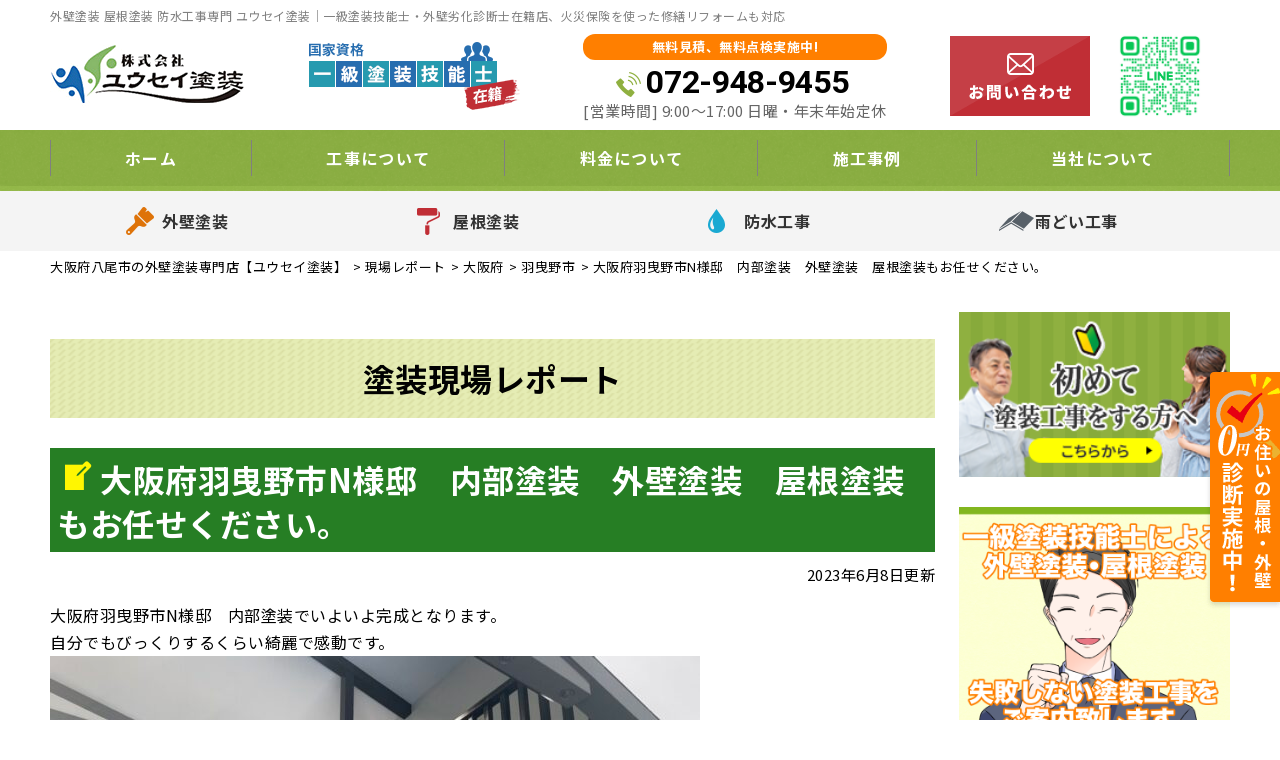

--- FILE ---
content_type: text/html; charset=UTF-8
request_url: https://yuusei-tosou.com/report/%E5%A4%A7%E9%98%AA%E5%BA%9C%E7%BE%BD%E6%9B%B3%E9%87%8E%E5%B8%82n%E6%A7%98%E9%82%B8%E3%80%80%E5%86%85%E9%83%A8%E5%A1%97%E8%A3%85%E3%80%80%E5%A4%96%E5%A3%81%E5%A1%97%E8%A3%85%E3%80%80%E5%B1%8B%E6%A0%B9/
body_size: 22753
content:
<!DOCTYPE html>
<html dir="ltr" lang="ja" class="no-js">

<head>
  <meta charset="UTF-8">
  <meta http-equiv="X-UA-Compatible" content="IE=edge">
  <meta name="viewport" content="width=device-width,initial-scale=1">
  <PageMap>
    <DataObject type="thumbnail">
      <Attribute name="src" value="https://yuusei-tosou.com/wp-content/themes/lead-gthemec/images/page/kv1.png" />
      <Attribute name="width" value="100" />
      <Attribute name="height" value="130" />
    </DataObject>
  </PageMap>
  <!--[if lt IE 9]>
<script src="https://yuusei-tosou.com/wp-content/themes/lead-gthemec/js/html5.js"></script>
<script src="//css3-mediaqueries-js.googlecode.com/svn/trunk/css3-mediaqueries.js"></script>
<![endif]-->
  <script>(function(html){html.className = html.className.replace(/\bno-js\b/,'js')})(document.documentElement);</script>
<title>大阪府羽曳野市N様邸 内部塗装 外壁塗装 屋根塗装もお任せください。 | 大阪府八尾市の外壁塗装専門店【ユウセイ塗装】</title>

		<!-- All in One SEO 4.8.7 - aioseo.com -->
	<meta name="description" content="大阪府羽曳野市N様邸 内部塗装 外壁塗装 屋根塗装もお任せください。 | 大阪八尾市で、外壁塗装、屋根塗装なら、ユウセイ塗装へお任せください。一級塗装技能士による高品質な塗装工事を相場より低価格でご提供。カラーシミュレーションやシリコン、フッ素、無機、ラジカルなど選べる塗料も豊富。屋根、外壁診断、出張見積もり無料です。" />
	<meta name="robots" content="max-image-preview:large" />
	<link rel="canonical" href="https://yuusei-tosou.com/report/%e5%a4%a7%e9%98%aa%e5%ba%9c%e7%be%bd%e6%9b%b3%e9%87%8e%e5%b8%82n%e6%a7%98%e9%82%b8%e3%80%80%e5%86%85%e9%83%a8%e5%a1%97%e8%a3%85%e3%80%80%e5%a4%96%e5%a3%81%e5%a1%97%e8%a3%85%e3%80%80%e5%b1%8b%e6%a0%b9/" />
	<meta name="generator" content="All in One SEO (AIOSEO) 4.8.7" />
		<script type="application/ld+json" class="aioseo-schema">
			{"@context":"https:\/\/schema.org","@graph":[{"@type":"BreadcrumbList","@id":"https:\/\/yuusei-tosou.com\/report\/%e5%a4%a7%e9%98%aa%e5%ba%9c%e7%be%bd%e6%9b%b3%e9%87%8e%e5%b8%82n%e6%a7%98%e9%82%b8%e3%80%80%e5%86%85%e9%83%a8%e5%a1%97%e8%a3%85%e3%80%80%e5%a4%96%e5%a3%81%e5%a1%97%e8%a3%85%e3%80%80%e5%b1%8b%e6%a0%b9\/#breadcrumblist","itemListElement":[{"@type":"ListItem","@id":"https:\/\/yuusei-tosou.com#listItem","position":1,"name":"\u30db\u30fc\u30e0","item":"https:\/\/yuusei-tosou.com","nextItem":{"@type":"ListItem","@id":"https:\/\/yuusei-tosou.com\/report\/#listItem","name":"\u73fe\u5834\u30ec\u30dd\u30fc\u30c8"}},{"@type":"ListItem","@id":"https:\/\/yuusei-tosou.com\/report\/#listItem","position":2,"name":"\u73fe\u5834\u30ec\u30dd\u30fc\u30c8","item":"https:\/\/yuusei-tosou.com\/report\/","nextItem":{"@type":"ListItem","@id":"https:\/\/yuusei-tosou.com\/rarea\/osaka\/#listItem","name":"\u5927\u962a\u5e9c"},"previousItem":{"@type":"ListItem","@id":"https:\/\/yuusei-tosou.com#listItem","name":"\u30db\u30fc\u30e0"}},{"@type":"ListItem","@id":"https:\/\/yuusei-tosou.com\/rarea\/osaka\/#listItem","position":3,"name":"\u5927\u962a\u5e9c","item":"https:\/\/yuusei-tosou.com\/rarea\/osaka\/","nextItem":{"@type":"ListItem","@id":"https:\/\/yuusei-tosou.com\/rarea\/osaka\/%e7%be%bd%e6%9b%b3%e9%87%8e%e5%b8%82\/#listItem","name":"\u7fbd\u66f3\u91ce\u5e02"},"previousItem":{"@type":"ListItem","@id":"https:\/\/yuusei-tosou.com\/report\/#listItem","name":"\u73fe\u5834\u30ec\u30dd\u30fc\u30c8"}},{"@type":"ListItem","@id":"https:\/\/yuusei-tosou.com\/rarea\/osaka\/%e7%be%bd%e6%9b%b3%e9%87%8e%e5%b8%82\/#listItem","position":4,"name":"\u7fbd\u66f3\u91ce\u5e02","item":"https:\/\/yuusei-tosou.com\/rarea\/osaka\/%e7%be%bd%e6%9b%b3%e9%87%8e%e5%b8%82\/","nextItem":{"@type":"ListItem","@id":"https:\/\/yuusei-tosou.com\/report\/%e5%a4%a7%e9%98%aa%e5%ba%9c%e7%be%bd%e6%9b%b3%e9%87%8e%e5%b8%82n%e6%a7%98%e9%82%b8%e3%80%80%e5%86%85%e9%83%a8%e5%a1%97%e8%a3%85%e3%80%80%e5%a4%96%e5%a3%81%e5%a1%97%e8%a3%85%e3%80%80%e5%b1%8b%e6%a0%b9\/#listItem","name":"\u5927\u962a\u5e9c\u7fbd\u66f3\u91ce\u5e02N\u69d8\u90b8\u3000\u5185\u90e8\u5857\u88c5\u3000\u5916\u58c1\u5857\u88c5\u3000\u5c4b\u6839\u5857\u88c5\u3082\u304a\u4efb\u305b\u304f\u3060\u3055\u3044\u3002"},"previousItem":{"@type":"ListItem","@id":"https:\/\/yuusei-tosou.com\/rarea\/osaka\/#listItem","name":"\u5927\u962a\u5e9c"}},{"@type":"ListItem","@id":"https:\/\/yuusei-tosou.com\/report\/%e5%a4%a7%e9%98%aa%e5%ba%9c%e7%be%bd%e6%9b%b3%e9%87%8e%e5%b8%82n%e6%a7%98%e9%82%b8%e3%80%80%e5%86%85%e9%83%a8%e5%a1%97%e8%a3%85%e3%80%80%e5%a4%96%e5%a3%81%e5%a1%97%e8%a3%85%e3%80%80%e5%b1%8b%e6%a0%b9\/#listItem","position":5,"name":"\u5927\u962a\u5e9c\u7fbd\u66f3\u91ce\u5e02N\u69d8\u90b8\u3000\u5185\u90e8\u5857\u88c5\u3000\u5916\u58c1\u5857\u88c5\u3000\u5c4b\u6839\u5857\u88c5\u3082\u304a\u4efb\u305b\u304f\u3060\u3055\u3044\u3002","previousItem":{"@type":"ListItem","@id":"https:\/\/yuusei-tosou.com\/rarea\/osaka\/%e7%be%bd%e6%9b%b3%e9%87%8e%e5%b8%82\/#listItem","name":"\u7fbd\u66f3\u91ce\u5e02"}}]},{"@type":"Organization","@id":"https:\/\/yuusei-tosou.com\/#organization","name":"\u30e6\u30a6\u30bb\u30a4\u5857\u88c5","description":"\u5916\u58c1\u5857\u88c5\u3001\u5c4b\u6839\u5857\u88c5\u3001\u96e8\u6f0f\u308a\u4fee\u7406\u3001\u9632\u6c34\u5de5\u4e8b\u3001\u7121\u6599\u898b\u7a4d\u3082\u308a\u5bfe\u5fdc\u4e2d\uff01","url":"https:\/\/yuusei-tosou.com\/","telephone":"+81729489455","logo":{"@type":"ImageObject","url":"https:\/\/yuusei-tosou.com\/wp-content\/themes\/lead-gthemec\/images\/logo.png","@id":"https:\/\/yuusei-tosou.com\/report\/%e5%a4%a7%e9%98%aa%e5%ba%9c%e7%be%bd%e6%9b%b3%e9%87%8e%e5%b8%82n%e6%a7%98%e9%82%b8%e3%80%80%e5%86%85%e9%83%a8%e5%a1%97%e8%a3%85%e3%80%80%e5%a4%96%e5%a3%81%e5%a1%97%e8%a3%85%e3%80%80%e5%b1%8b%e6%a0%b9\/#organizationLogo"},"image":{"@id":"https:\/\/yuusei-tosou.com\/report\/%e5%a4%a7%e9%98%aa%e5%ba%9c%e7%be%bd%e6%9b%b3%e9%87%8e%e5%b8%82n%e6%a7%98%e9%82%b8%e3%80%80%e5%86%85%e9%83%a8%e5%a1%97%e8%a3%85%e3%80%80%e5%a4%96%e5%a3%81%e5%a1%97%e8%a3%85%e3%80%80%e5%b1%8b%e6%a0%b9\/#organizationLogo"}},{"@type":"WebPage","@id":"https:\/\/yuusei-tosou.com\/report\/%e5%a4%a7%e9%98%aa%e5%ba%9c%e7%be%bd%e6%9b%b3%e9%87%8e%e5%b8%82n%e6%a7%98%e9%82%b8%e3%80%80%e5%86%85%e9%83%a8%e5%a1%97%e8%a3%85%e3%80%80%e5%a4%96%e5%a3%81%e5%a1%97%e8%a3%85%e3%80%80%e5%b1%8b%e6%a0%b9\/#webpage","url":"https:\/\/yuusei-tosou.com\/report\/%e5%a4%a7%e9%98%aa%e5%ba%9c%e7%be%bd%e6%9b%b3%e9%87%8e%e5%b8%82n%e6%a7%98%e9%82%b8%e3%80%80%e5%86%85%e9%83%a8%e5%a1%97%e8%a3%85%e3%80%80%e5%a4%96%e5%a3%81%e5%a1%97%e8%a3%85%e3%80%80%e5%b1%8b%e6%a0%b9\/","name":"\u5927\u962a\u5e9c\u7fbd\u66f3\u91ce\u5e02N\u69d8\u90b8 \u5185\u90e8\u5857\u88c5 \u5916\u58c1\u5857\u88c5 \u5c4b\u6839\u5857\u88c5\u3082\u304a\u4efb\u305b\u304f\u3060\u3055\u3044\u3002 | \u5927\u962a\u5e9c\u516b\u5c3e\u5e02\u306e\u5916\u58c1\u5857\u88c5\u5c02\u9580\u5e97\u3010\u30e6\u30a6\u30bb\u30a4\u5857\u88c5\u3011","description":"\u5927\u962a\u5e9c\u7fbd\u66f3\u91ce\u5e02N\u69d8\u90b8 \u5185\u90e8\u5857\u88c5 \u5916\u58c1\u5857\u88c5 \u5c4b\u6839\u5857\u88c5\u3082\u304a\u4efb\u305b\u304f\u3060\u3055\u3044\u3002 | \u5927\u962a\u516b\u5c3e\u5e02\u3067\u3001\u5916\u58c1\u5857\u88c5\u3001\u5c4b\u6839\u5857\u88c5\u306a\u3089\u3001\u30e6\u30a6\u30bb\u30a4\u5857\u88c5\u3078\u304a\u4efb\u305b\u304f\u3060\u3055\u3044\u3002\u4e00\u7d1a\u5857\u88c5\u6280\u80fd\u58eb\u306b\u3088\u308b\u9ad8\u54c1\u8cea\u306a\u5857\u88c5\u5de5\u4e8b\u3092\u76f8\u5834\u3088\u308a\u4f4e\u4fa1\u683c\u3067\u3054\u63d0\u4f9b\u3002\u30ab\u30e9\u30fc\u30b7\u30df\u30e5\u30ec\u30fc\u30b7\u30e7\u30f3\u3084\u30b7\u30ea\u30b3\u30f3\u3001\u30d5\u30c3\u7d20\u3001\u7121\u6a5f\u3001\u30e9\u30b8\u30ab\u30eb\u306a\u3069\u9078\u3079\u308b\u5857\u6599\u3082\u8c4a\u5bcc\u3002\u5c4b\u6839\u3001\u5916\u58c1\u8a3a\u65ad\u3001\u51fa\u5f35\u898b\u7a4d\u3082\u308a\u7121\u6599\u3067\u3059\u3002","inLanguage":"ja","isPartOf":{"@id":"https:\/\/yuusei-tosou.com\/#website"},"breadcrumb":{"@id":"https:\/\/yuusei-tosou.com\/report\/%e5%a4%a7%e9%98%aa%e5%ba%9c%e7%be%bd%e6%9b%b3%e9%87%8e%e5%b8%82n%e6%a7%98%e9%82%b8%e3%80%80%e5%86%85%e9%83%a8%e5%a1%97%e8%a3%85%e3%80%80%e5%a4%96%e5%a3%81%e5%a1%97%e8%a3%85%e3%80%80%e5%b1%8b%e6%a0%b9\/#breadcrumblist"},"image":{"@type":"ImageObject","url":"https:\/\/yuusei-tosou.com\/wp-content\/uploads\/2023\/06\/IMG_3299-e1686210346681.jpg","@id":"https:\/\/yuusei-tosou.com\/report\/%e5%a4%a7%e9%98%aa%e5%ba%9c%e7%be%bd%e6%9b%b3%e9%87%8e%e5%b8%82n%e6%a7%98%e9%82%b8%e3%80%80%e5%86%85%e9%83%a8%e5%a1%97%e8%a3%85%e3%80%80%e5%a4%96%e5%a3%81%e5%a1%97%e8%a3%85%e3%80%80%e5%b1%8b%e6%a0%b9\/#mainImage","width":650,"height":488},"primaryImageOfPage":{"@id":"https:\/\/yuusei-tosou.com\/report\/%e5%a4%a7%e9%98%aa%e5%ba%9c%e7%be%bd%e6%9b%b3%e9%87%8e%e5%b8%82n%e6%a7%98%e9%82%b8%e3%80%80%e5%86%85%e9%83%a8%e5%a1%97%e8%a3%85%e3%80%80%e5%a4%96%e5%a3%81%e5%a1%97%e8%a3%85%e3%80%80%e5%b1%8b%e6%a0%b9\/#mainImage"},"datePublished":"2023-06-08T16:48:27+09:00","dateModified":"2023-06-08T16:48:27+09:00"},{"@type":"WebSite","@id":"https:\/\/yuusei-tosou.com\/#website","url":"https:\/\/yuusei-tosou.com\/","name":"\u5927\u962a\u5e9c\u516b\u5c3e\u5e02\u306e\u5916\u58c1\u5857\u88c5\u5c02\u9580\u5e97\u3010\u30e6\u30a6\u30bb\u30a4\u5857\u88c5\u3011","description":"\u5916\u58c1\u5857\u88c5\u3001\u5c4b\u6839\u5857\u88c5\u3001\u96e8\u6f0f\u308a\u4fee\u7406\u3001\u9632\u6c34\u5de5\u4e8b\u3001\u7121\u6599\u898b\u7a4d\u3082\u308a\u5bfe\u5fdc\u4e2d\uff01","inLanguage":"ja","publisher":{"@id":"https:\/\/yuusei-tosou.com\/#organization"}}]}
		</script>
		<!-- All in One SEO -->

<link rel='dns-prefetch' href='//fonts.googleapis.com' />
<link rel="alternate" type="application/rss+xml" title="大阪府八尾市の外壁塗装専門店【ユウセイ塗装】 &raquo; フィード" href="https://yuusei-tosou.com/feed/" />
<link rel="alternate" type="application/rss+xml" title="大阪府八尾市の外壁塗装専門店【ユウセイ塗装】 &raquo; コメントフィード" href="https://yuusei-tosou.com/comments/feed/" />
<link rel="alternate" title="oEmbed (JSON)" type="application/json+oembed" href="https://yuusei-tosou.com/wp-json/oembed/1.0/embed?url=https%3A%2F%2Fyuusei-tosou.com%2Freport%2F%25e5%25a4%25a7%25e9%2598%25aa%25e5%25ba%259c%25e7%25be%25bd%25e6%259b%25b3%25e9%2587%258e%25e5%25b8%2582n%25e6%25a7%2598%25e9%2582%25b8%25e3%2580%2580%25e5%2586%2585%25e9%2583%25a8%25e5%25a1%2597%25e8%25a3%2585%25e3%2580%2580%25e5%25a4%2596%25e5%25a3%2581%25e5%25a1%2597%25e8%25a3%2585%25e3%2580%2580%25e5%25b1%258b%25e6%25a0%25b9%2F" />
<link rel="alternate" title="oEmbed (XML)" type="text/xml+oembed" href="https://yuusei-tosou.com/wp-json/oembed/1.0/embed?url=https%3A%2F%2Fyuusei-tosou.com%2Freport%2F%25e5%25a4%25a7%25e9%2598%25aa%25e5%25ba%259c%25e7%25be%25bd%25e6%259b%25b3%25e9%2587%258e%25e5%25b8%2582n%25e6%25a7%2598%25e9%2582%25b8%25e3%2580%2580%25e5%2586%2585%25e9%2583%25a8%25e5%25a1%2597%25e8%25a3%2585%25e3%2580%2580%25e5%25a4%2596%25e5%25a3%2581%25e5%25a1%2597%25e8%25a3%2585%25e3%2580%2580%25e5%25b1%258b%25e6%25a0%25b9%2F&#038;format=xml" />
		<!-- This site uses the Google Analytics by ExactMetrics plugin v8.8.0 - Using Analytics tracking - https://www.exactmetrics.com/ -->
		<!-- Note: ExactMetrics is not currently configured on this site. The site owner needs to authenticate with Google Analytics in the ExactMetrics settings panel. -->
					<!-- No tracking code set -->
				<!-- / Google Analytics by ExactMetrics -->
				<!-- This site uses the Google Analytics by MonsterInsights plugin v9.8.0 - Using Analytics tracking - https://www.monsterinsights.com/ -->
							<script src="//www.googletagmanager.com/gtag/js?id=G-9V8FGHRSZC"  data-cfasync="false" data-wpfc-render="false" type="text/javascript" async></script>
			<script data-cfasync="false" data-wpfc-render="false" type="text/javascript">
				var mi_version = '9.8.0';
				var mi_track_user = true;
				var mi_no_track_reason = '';
								var MonsterInsightsDefaultLocations = {"page_location":"https:\/\/yuusei-tosou.com\/report\/%E5%A4%A7%E9%98%AA%E5%BA%9C%E7%BE%BD%E6%9B%B3%E9%87%8E%E5%B8%82n%E6%A7%98%E9%82%B8%E3%80%80%E5%86%85%E9%83%A8%E5%A1%97%E8%A3%85%E3%80%80%E5%A4%96%E5%A3%81%E5%A1%97%E8%A3%85%E3%80%80%E5%B1%8B%E6%A0%B9\/"};
								if ( typeof MonsterInsightsPrivacyGuardFilter === 'function' ) {
					var MonsterInsightsLocations = (typeof MonsterInsightsExcludeQuery === 'object') ? MonsterInsightsPrivacyGuardFilter( MonsterInsightsExcludeQuery ) : MonsterInsightsPrivacyGuardFilter( MonsterInsightsDefaultLocations );
				} else {
					var MonsterInsightsLocations = (typeof MonsterInsightsExcludeQuery === 'object') ? MonsterInsightsExcludeQuery : MonsterInsightsDefaultLocations;
				}

								var disableStrs = [
										'ga-disable-G-9V8FGHRSZC',
									];

				/* Function to detect opted out users */
				function __gtagTrackerIsOptedOut() {
					for (var index = 0; index < disableStrs.length; index++) {
						if (document.cookie.indexOf(disableStrs[index] + '=true') > -1) {
							return true;
						}
					}

					return false;
				}

				/* Disable tracking if the opt-out cookie exists. */
				if (__gtagTrackerIsOptedOut()) {
					for (var index = 0; index < disableStrs.length; index++) {
						window[disableStrs[index]] = true;
					}
				}

				/* Opt-out function */
				function __gtagTrackerOptout() {
					for (var index = 0; index < disableStrs.length; index++) {
						document.cookie = disableStrs[index] + '=true; expires=Thu, 31 Dec 2099 23:59:59 UTC; path=/';
						window[disableStrs[index]] = true;
					}
				}

				if ('undefined' === typeof gaOptout) {
					function gaOptout() {
						__gtagTrackerOptout();
					}
				}
								window.dataLayer = window.dataLayer || [];

				window.MonsterInsightsDualTracker = {
					helpers: {},
					trackers: {},
				};
				if (mi_track_user) {
					function __gtagDataLayer() {
						dataLayer.push(arguments);
					}

					function __gtagTracker(type, name, parameters) {
						if (!parameters) {
							parameters = {};
						}

						if (parameters.send_to) {
							__gtagDataLayer.apply(null, arguments);
							return;
						}

						if (type === 'event') {
														parameters.send_to = monsterinsights_frontend.v4_id;
							var hookName = name;
							if (typeof parameters['event_category'] !== 'undefined') {
								hookName = parameters['event_category'] + ':' + name;
							}

							if (typeof MonsterInsightsDualTracker.trackers[hookName] !== 'undefined') {
								MonsterInsightsDualTracker.trackers[hookName](parameters);
							} else {
								__gtagDataLayer('event', name, parameters);
							}
							
						} else {
							__gtagDataLayer.apply(null, arguments);
						}
					}

					__gtagTracker('js', new Date());
					__gtagTracker('set', {
						'developer_id.dZGIzZG': true,
											});
					if ( MonsterInsightsLocations.page_location ) {
						__gtagTracker('set', MonsterInsightsLocations);
					}
										__gtagTracker('config', 'G-9V8FGHRSZC', {"forceSSL":"true","link_attribution":"true"} );
										window.gtag = __gtagTracker;										(function () {
						/* https://developers.google.com/analytics/devguides/collection/analyticsjs/ */
						/* ga and __gaTracker compatibility shim. */
						var noopfn = function () {
							return null;
						};
						var newtracker = function () {
							return new Tracker();
						};
						var Tracker = function () {
							return null;
						};
						var p = Tracker.prototype;
						p.get = noopfn;
						p.set = noopfn;
						p.send = function () {
							var args = Array.prototype.slice.call(arguments);
							args.unshift('send');
							__gaTracker.apply(null, args);
						};
						var __gaTracker = function () {
							var len = arguments.length;
							if (len === 0) {
								return;
							}
							var f = arguments[len - 1];
							if (typeof f !== 'object' || f === null || typeof f.hitCallback !== 'function') {
								if ('send' === arguments[0]) {
									var hitConverted, hitObject = false, action;
									if ('event' === arguments[1]) {
										if ('undefined' !== typeof arguments[3]) {
											hitObject = {
												'eventAction': arguments[3],
												'eventCategory': arguments[2],
												'eventLabel': arguments[4],
												'value': arguments[5] ? arguments[5] : 1,
											}
										}
									}
									if ('pageview' === arguments[1]) {
										if ('undefined' !== typeof arguments[2]) {
											hitObject = {
												'eventAction': 'page_view',
												'page_path': arguments[2],
											}
										}
									}
									if (typeof arguments[2] === 'object') {
										hitObject = arguments[2];
									}
									if (typeof arguments[5] === 'object') {
										Object.assign(hitObject, arguments[5]);
									}
									if ('undefined' !== typeof arguments[1].hitType) {
										hitObject = arguments[1];
										if ('pageview' === hitObject.hitType) {
											hitObject.eventAction = 'page_view';
										}
									}
									if (hitObject) {
										action = 'timing' === arguments[1].hitType ? 'timing_complete' : hitObject.eventAction;
										hitConverted = mapArgs(hitObject);
										__gtagTracker('event', action, hitConverted);
									}
								}
								return;
							}

							function mapArgs(args) {
								var arg, hit = {};
								var gaMap = {
									'eventCategory': 'event_category',
									'eventAction': 'event_action',
									'eventLabel': 'event_label',
									'eventValue': 'event_value',
									'nonInteraction': 'non_interaction',
									'timingCategory': 'event_category',
									'timingVar': 'name',
									'timingValue': 'value',
									'timingLabel': 'event_label',
									'page': 'page_path',
									'location': 'page_location',
									'title': 'page_title',
									'referrer' : 'page_referrer',
								};
								for (arg in args) {
																		if (!(!args.hasOwnProperty(arg) || !gaMap.hasOwnProperty(arg))) {
										hit[gaMap[arg]] = args[arg];
									} else {
										hit[arg] = args[arg];
									}
								}
								return hit;
							}

							try {
								f.hitCallback();
							} catch (ex) {
							}
						};
						__gaTracker.create = newtracker;
						__gaTracker.getByName = newtracker;
						__gaTracker.getAll = function () {
							return [];
						};
						__gaTracker.remove = noopfn;
						__gaTracker.loaded = true;
						window['__gaTracker'] = __gaTracker;
					})();
									} else {
										console.log("");
					(function () {
						function __gtagTracker() {
							return null;
						}

						window['__gtagTracker'] = __gtagTracker;
						window['gtag'] = __gtagTracker;
					})();
									}
			</script>
			
							<!-- / Google Analytics by MonsterInsights -->
		<style id='wp-img-auto-sizes-contain-inline-css' type='text/css'>
img:is([sizes=auto i],[sizes^="auto," i]){contain-intrinsic-size:3000px 1500px}
/*# sourceURL=wp-img-auto-sizes-contain-inline-css */
</style>
<style id='wp-block-library-inline-css' type='text/css'>
:root{--wp-block-synced-color:#7a00df;--wp-block-synced-color--rgb:122,0,223;--wp-bound-block-color:var(--wp-block-synced-color);--wp-editor-canvas-background:#ddd;--wp-admin-theme-color:#007cba;--wp-admin-theme-color--rgb:0,124,186;--wp-admin-theme-color-darker-10:#006ba1;--wp-admin-theme-color-darker-10--rgb:0,107,160.5;--wp-admin-theme-color-darker-20:#005a87;--wp-admin-theme-color-darker-20--rgb:0,90,135;--wp-admin-border-width-focus:2px}@media (min-resolution:192dpi){:root{--wp-admin-border-width-focus:1.5px}}.wp-element-button{cursor:pointer}:root .has-very-light-gray-background-color{background-color:#eee}:root .has-very-dark-gray-background-color{background-color:#313131}:root .has-very-light-gray-color{color:#eee}:root .has-very-dark-gray-color{color:#313131}:root .has-vivid-green-cyan-to-vivid-cyan-blue-gradient-background{background:linear-gradient(135deg,#00d084,#0693e3)}:root .has-purple-crush-gradient-background{background:linear-gradient(135deg,#34e2e4,#4721fb 50%,#ab1dfe)}:root .has-hazy-dawn-gradient-background{background:linear-gradient(135deg,#faaca8,#dad0ec)}:root .has-subdued-olive-gradient-background{background:linear-gradient(135deg,#fafae1,#67a671)}:root .has-atomic-cream-gradient-background{background:linear-gradient(135deg,#fdd79a,#004a59)}:root .has-nightshade-gradient-background{background:linear-gradient(135deg,#330968,#31cdcf)}:root .has-midnight-gradient-background{background:linear-gradient(135deg,#020381,#2874fc)}:root{--wp--preset--font-size--normal:16px;--wp--preset--font-size--huge:42px}.has-regular-font-size{font-size:1em}.has-larger-font-size{font-size:2.625em}.has-normal-font-size{font-size:var(--wp--preset--font-size--normal)}.has-huge-font-size{font-size:var(--wp--preset--font-size--huge)}.has-text-align-center{text-align:center}.has-text-align-left{text-align:left}.has-text-align-right{text-align:right}.has-fit-text{white-space:nowrap!important}#end-resizable-editor-section{display:none}.aligncenter{clear:both}.items-justified-left{justify-content:flex-start}.items-justified-center{justify-content:center}.items-justified-right{justify-content:flex-end}.items-justified-space-between{justify-content:space-between}.screen-reader-text{border:0;clip-path:inset(50%);height:1px;margin:-1px;overflow:hidden;padding:0;position:absolute;width:1px;word-wrap:normal!important}.screen-reader-text:focus{background-color:#ddd;clip-path:none;color:#444;display:block;font-size:1em;height:auto;left:5px;line-height:normal;padding:15px 23px 14px;text-decoration:none;top:5px;width:auto;z-index:100000}html :where(.has-border-color){border-style:solid}html :where([style*=border-top-color]){border-top-style:solid}html :where([style*=border-right-color]){border-right-style:solid}html :where([style*=border-bottom-color]){border-bottom-style:solid}html :where([style*=border-left-color]){border-left-style:solid}html :where([style*=border-width]){border-style:solid}html :where([style*=border-top-width]){border-top-style:solid}html :where([style*=border-right-width]){border-right-style:solid}html :where([style*=border-bottom-width]){border-bottom-style:solid}html :where([style*=border-left-width]){border-left-style:solid}html :where(img[class*=wp-image-]){height:auto;max-width:100%}:where(figure){margin:0 0 1em}html :where(.is-position-sticky){--wp-admin--admin-bar--position-offset:var(--wp-admin--admin-bar--height,0px)}@media screen and (max-width:600px){html :where(.is-position-sticky){--wp-admin--admin-bar--position-offset:0px}}

/*# sourceURL=wp-block-library-inline-css */
</style><style id='global-styles-inline-css' type='text/css'>
:root{--wp--preset--aspect-ratio--square: 1;--wp--preset--aspect-ratio--4-3: 4/3;--wp--preset--aspect-ratio--3-4: 3/4;--wp--preset--aspect-ratio--3-2: 3/2;--wp--preset--aspect-ratio--2-3: 2/3;--wp--preset--aspect-ratio--16-9: 16/9;--wp--preset--aspect-ratio--9-16: 9/16;--wp--preset--color--black: #000000;--wp--preset--color--cyan-bluish-gray: #abb8c3;--wp--preset--color--white: #ffffff;--wp--preset--color--pale-pink: #f78da7;--wp--preset--color--vivid-red: #cf2e2e;--wp--preset--color--luminous-vivid-orange: #ff6900;--wp--preset--color--luminous-vivid-amber: #fcb900;--wp--preset--color--light-green-cyan: #7bdcb5;--wp--preset--color--vivid-green-cyan: #00d084;--wp--preset--color--pale-cyan-blue: #8ed1fc;--wp--preset--color--vivid-cyan-blue: #0693e3;--wp--preset--color--vivid-purple: #9b51e0;--wp--preset--gradient--vivid-cyan-blue-to-vivid-purple: linear-gradient(135deg,rgb(6,147,227) 0%,rgb(155,81,224) 100%);--wp--preset--gradient--light-green-cyan-to-vivid-green-cyan: linear-gradient(135deg,rgb(122,220,180) 0%,rgb(0,208,130) 100%);--wp--preset--gradient--luminous-vivid-amber-to-luminous-vivid-orange: linear-gradient(135deg,rgb(252,185,0) 0%,rgb(255,105,0) 100%);--wp--preset--gradient--luminous-vivid-orange-to-vivid-red: linear-gradient(135deg,rgb(255,105,0) 0%,rgb(207,46,46) 100%);--wp--preset--gradient--very-light-gray-to-cyan-bluish-gray: linear-gradient(135deg,rgb(238,238,238) 0%,rgb(169,184,195) 100%);--wp--preset--gradient--cool-to-warm-spectrum: linear-gradient(135deg,rgb(74,234,220) 0%,rgb(151,120,209) 20%,rgb(207,42,186) 40%,rgb(238,44,130) 60%,rgb(251,105,98) 80%,rgb(254,248,76) 100%);--wp--preset--gradient--blush-light-purple: linear-gradient(135deg,rgb(255,206,236) 0%,rgb(152,150,240) 100%);--wp--preset--gradient--blush-bordeaux: linear-gradient(135deg,rgb(254,205,165) 0%,rgb(254,45,45) 50%,rgb(107,0,62) 100%);--wp--preset--gradient--luminous-dusk: linear-gradient(135deg,rgb(255,203,112) 0%,rgb(199,81,192) 50%,rgb(65,88,208) 100%);--wp--preset--gradient--pale-ocean: linear-gradient(135deg,rgb(255,245,203) 0%,rgb(182,227,212) 50%,rgb(51,167,181) 100%);--wp--preset--gradient--electric-grass: linear-gradient(135deg,rgb(202,248,128) 0%,rgb(113,206,126) 100%);--wp--preset--gradient--midnight: linear-gradient(135deg,rgb(2,3,129) 0%,rgb(40,116,252) 100%);--wp--preset--font-size--small: 13px;--wp--preset--font-size--medium: 20px;--wp--preset--font-size--large: 36px;--wp--preset--font-size--x-large: 42px;--wp--preset--spacing--20: 0.44rem;--wp--preset--spacing--30: 0.67rem;--wp--preset--spacing--40: 1rem;--wp--preset--spacing--50: 1.5rem;--wp--preset--spacing--60: 2.25rem;--wp--preset--spacing--70: 3.38rem;--wp--preset--spacing--80: 5.06rem;--wp--preset--shadow--natural: 6px 6px 9px rgba(0, 0, 0, 0.2);--wp--preset--shadow--deep: 12px 12px 50px rgba(0, 0, 0, 0.4);--wp--preset--shadow--sharp: 6px 6px 0px rgba(0, 0, 0, 0.2);--wp--preset--shadow--outlined: 6px 6px 0px -3px rgb(255, 255, 255), 6px 6px rgb(0, 0, 0);--wp--preset--shadow--crisp: 6px 6px 0px rgb(0, 0, 0);}:where(.is-layout-flex){gap: 0.5em;}:where(.is-layout-grid){gap: 0.5em;}body .is-layout-flex{display: flex;}.is-layout-flex{flex-wrap: wrap;align-items: center;}.is-layout-flex > :is(*, div){margin: 0;}body .is-layout-grid{display: grid;}.is-layout-grid > :is(*, div){margin: 0;}:where(.wp-block-columns.is-layout-flex){gap: 2em;}:where(.wp-block-columns.is-layout-grid){gap: 2em;}:where(.wp-block-post-template.is-layout-flex){gap: 1.25em;}:where(.wp-block-post-template.is-layout-grid){gap: 1.25em;}.has-black-color{color: var(--wp--preset--color--black) !important;}.has-cyan-bluish-gray-color{color: var(--wp--preset--color--cyan-bluish-gray) !important;}.has-white-color{color: var(--wp--preset--color--white) !important;}.has-pale-pink-color{color: var(--wp--preset--color--pale-pink) !important;}.has-vivid-red-color{color: var(--wp--preset--color--vivid-red) !important;}.has-luminous-vivid-orange-color{color: var(--wp--preset--color--luminous-vivid-orange) !important;}.has-luminous-vivid-amber-color{color: var(--wp--preset--color--luminous-vivid-amber) !important;}.has-light-green-cyan-color{color: var(--wp--preset--color--light-green-cyan) !important;}.has-vivid-green-cyan-color{color: var(--wp--preset--color--vivid-green-cyan) !important;}.has-pale-cyan-blue-color{color: var(--wp--preset--color--pale-cyan-blue) !important;}.has-vivid-cyan-blue-color{color: var(--wp--preset--color--vivid-cyan-blue) !important;}.has-vivid-purple-color{color: var(--wp--preset--color--vivid-purple) !important;}.has-black-background-color{background-color: var(--wp--preset--color--black) !important;}.has-cyan-bluish-gray-background-color{background-color: var(--wp--preset--color--cyan-bluish-gray) !important;}.has-white-background-color{background-color: var(--wp--preset--color--white) !important;}.has-pale-pink-background-color{background-color: var(--wp--preset--color--pale-pink) !important;}.has-vivid-red-background-color{background-color: var(--wp--preset--color--vivid-red) !important;}.has-luminous-vivid-orange-background-color{background-color: var(--wp--preset--color--luminous-vivid-orange) !important;}.has-luminous-vivid-amber-background-color{background-color: var(--wp--preset--color--luminous-vivid-amber) !important;}.has-light-green-cyan-background-color{background-color: var(--wp--preset--color--light-green-cyan) !important;}.has-vivid-green-cyan-background-color{background-color: var(--wp--preset--color--vivid-green-cyan) !important;}.has-pale-cyan-blue-background-color{background-color: var(--wp--preset--color--pale-cyan-blue) !important;}.has-vivid-cyan-blue-background-color{background-color: var(--wp--preset--color--vivid-cyan-blue) !important;}.has-vivid-purple-background-color{background-color: var(--wp--preset--color--vivid-purple) !important;}.has-black-border-color{border-color: var(--wp--preset--color--black) !important;}.has-cyan-bluish-gray-border-color{border-color: var(--wp--preset--color--cyan-bluish-gray) !important;}.has-white-border-color{border-color: var(--wp--preset--color--white) !important;}.has-pale-pink-border-color{border-color: var(--wp--preset--color--pale-pink) !important;}.has-vivid-red-border-color{border-color: var(--wp--preset--color--vivid-red) !important;}.has-luminous-vivid-orange-border-color{border-color: var(--wp--preset--color--luminous-vivid-orange) !important;}.has-luminous-vivid-amber-border-color{border-color: var(--wp--preset--color--luminous-vivid-amber) !important;}.has-light-green-cyan-border-color{border-color: var(--wp--preset--color--light-green-cyan) !important;}.has-vivid-green-cyan-border-color{border-color: var(--wp--preset--color--vivid-green-cyan) !important;}.has-pale-cyan-blue-border-color{border-color: var(--wp--preset--color--pale-cyan-blue) !important;}.has-vivid-cyan-blue-border-color{border-color: var(--wp--preset--color--vivid-cyan-blue) !important;}.has-vivid-purple-border-color{border-color: var(--wp--preset--color--vivid-purple) !important;}.has-vivid-cyan-blue-to-vivid-purple-gradient-background{background: var(--wp--preset--gradient--vivid-cyan-blue-to-vivid-purple) !important;}.has-light-green-cyan-to-vivid-green-cyan-gradient-background{background: var(--wp--preset--gradient--light-green-cyan-to-vivid-green-cyan) !important;}.has-luminous-vivid-amber-to-luminous-vivid-orange-gradient-background{background: var(--wp--preset--gradient--luminous-vivid-amber-to-luminous-vivid-orange) !important;}.has-luminous-vivid-orange-to-vivid-red-gradient-background{background: var(--wp--preset--gradient--luminous-vivid-orange-to-vivid-red) !important;}.has-very-light-gray-to-cyan-bluish-gray-gradient-background{background: var(--wp--preset--gradient--very-light-gray-to-cyan-bluish-gray) !important;}.has-cool-to-warm-spectrum-gradient-background{background: var(--wp--preset--gradient--cool-to-warm-spectrum) !important;}.has-blush-light-purple-gradient-background{background: var(--wp--preset--gradient--blush-light-purple) !important;}.has-blush-bordeaux-gradient-background{background: var(--wp--preset--gradient--blush-bordeaux) !important;}.has-luminous-dusk-gradient-background{background: var(--wp--preset--gradient--luminous-dusk) !important;}.has-pale-ocean-gradient-background{background: var(--wp--preset--gradient--pale-ocean) !important;}.has-electric-grass-gradient-background{background: var(--wp--preset--gradient--electric-grass) !important;}.has-midnight-gradient-background{background: var(--wp--preset--gradient--midnight) !important;}.has-small-font-size{font-size: var(--wp--preset--font-size--small) !important;}.has-medium-font-size{font-size: var(--wp--preset--font-size--medium) !important;}.has-large-font-size{font-size: var(--wp--preset--font-size--large) !important;}.has-x-large-font-size{font-size: var(--wp--preset--font-size--x-large) !important;}
/*# sourceURL=global-styles-inline-css */
</style>

<style id='classic-theme-styles-inline-css' type='text/css'>
/*! This file is auto-generated */
.wp-block-button__link{color:#fff;background-color:#32373c;border-radius:9999px;box-shadow:none;text-decoration:none;padding:calc(.667em + 2px) calc(1.333em + 2px);font-size:1.125em}.wp-block-file__button{background:#32373c;color:#fff;text-decoration:none}
/*# sourceURL=/wp-includes/css/classic-themes.min.css */
</style>
<link rel='stylesheet' id='twentyfifteen-fonts-css' href='https://fonts.googleapis.com/css?family=Noto+Sans%3A400italic%2C700italic%2C400%2C700%7CNoto+Serif%3A400italic%2C700italic%2C400%2C700%7CInconsolata%3A400%2C700&#038;subset=latin%2Clatin-ext' type='text/css' media='all' />
<link rel='stylesheet' id='genericons-css' href='https://yuusei-tosou.com/wp-content/themes/lead-gthemec/genericons/genericons.css?ver=3.2' type='text/css' media='all' />
<link rel='stylesheet' id='twentyfifteen-style-css' href='https://yuusei-tosou.com/wp-content/themes/lead-gthemec/style.css?ver=6.9' type='text/css' media='all' />
<style id='twentyfifteen-style-inline-css' type='text/css'>

			.post-navigation .nav-previous { background-image: url(https://yuusei-tosou.com/wp-content/uploads/2023/06/IMG_3451-825x510.jpg); }
			.post-navigation .nav-previous .post-title, .post-navigation .nav-previous a:hover .post-title, .post-navigation .nav-previous .meta-nav { color: #fff; }
			.post-navigation .nav-previous a:before { background-color: rgba(0, 0, 0, 0.4); }
		
			.post-navigation .nav-next { background-image: url(https://yuusei-tosou.com/wp-content/uploads/2023/06/CCRN5998-825x510.jpeg); border-top: 0; }
			.post-navigation .nav-next .post-title, .post-navigation .nav-next a:hover .post-title, .post-navigation .nav-next .meta-nav { color: #fff; }
			.post-navigation .nav-next a:before { background-color: rgba(0, 0, 0, 0.4); }
		
/*# sourceURL=twentyfifteen-style-inline-css */
</style>
<link rel='stylesheet' id='wp-pagenavi-css' href='https://yuusei-tosou.com/wp-content/plugins/wp-pagenavi/pagenavi-css.css?ver=2.70' type='text/css' media='all' />
<link rel='stylesheet' id='dashicons-css' href='https://yuusei-tosou.com/wp-includes/css/dashicons.min.css?ver=6.9' type='text/css' media='all' />
<script type="text/javascript" src="https://yuusei-tosou.com/wp-content/plugins/google-analytics-for-wordpress/assets/js/frontend-gtag.min.js?ver=9.8.0" id="monsterinsights-frontend-script-js" async="async" data-wp-strategy="async"></script>
<script data-cfasync="false" data-wpfc-render="false" type="text/javascript" id='monsterinsights-frontend-script-js-extra'>/* <![CDATA[ */
var monsterinsights_frontend = {"js_events_tracking":"true","download_extensions":"doc,pdf,ppt,zip,xls,docx,pptx,xlsx","inbound_paths":"[{\"path\":\"\\\/go\\\/\",\"label\":\"affiliate\"},{\"path\":\"\\\/recommend\\\/\",\"label\":\"affiliate\"}]","home_url":"https:\/\/yuusei-tosou.com","hash_tracking":"false","v4_id":"G-9V8FGHRSZC"};/* ]]> */
</script>
<script type="text/javascript" src="https://yuusei-tosou.com/wp-includes/js/jquery/jquery.min.js?ver=3.7.1" id="jquery-core-js"></script>
<script type="text/javascript" src="https://yuusei-tosou.com/wp-includes/js/jquery/jquery-migrate.min.js?ver=3.4.1" id="jquery-migrate-js"></script>
<link rel="https://api.w.org/" href="https://yuusei-tosou.com/wp-json/" /><link rel="EditURI" type="application/rsd+xml" title="RSD" href="https://yuusei-tosou.com/xmlrpc.php?rsd" />
<link rel='shortlink' href='https://yuusei-tosou.com/?p=13796' />
<style type="text/css">.recentcomments a{display:inline !important;padding:0 !important;margin:0 !important;}</style><link rel="icon" href="https://yuusei-tosou.com/wp-content/uploads/2021/01/cropped-favicon-32x32.png" sizes="32x32" />
<link rel="icon" href="https://yuusei-tosou.com/wp-content/uploads/2021/01/cropped-favicon-192x192.png" sizes="192x192" />
<link rel="apple-touch-icon" href="https://yuusei-tosou.com/wp-content/uploads/2021/01/cropped-favicon-180x180.png" />
<meta name="msapplication-TileImage" content="https://yuusei-tosou.com/wp-content/uploads/2021/01/cropped-favicon-270x270.png" />
      <meta name="keywords" content="大阪府羽曳野市N様邸　内部塗装　外壁塗装　屋根塗装もお任せください。,大阪府八尾市の外壁塗装専門店【ユウセイ塗装】" />
    <!--css-->
  <link href="//fonts.googleapis.com/earlyaccess/mplus1p.css" rel="stylesheet" />
  <link href="//fonts.googleapis.com/css?family=Anton" rel="stylesheet">
  <link href="https://fonts.googleapis.com/css?family=Noto+Sans+JP:400,500,700&display=swap" rel="stylesheet">

  <link href="//fonts.googleapis.com/earlyaccess/sawarabimincho.css" rel="stylesheet" />
  <link href="//fonts.googleapis.com/css?family=IBM+Plex+Serif" rel="stylesheet">
  <link href="https://fonts.googleapis.com/css?family=M+PLUS+1p" rel="stylesheet">
  <link href="https://fonts.googleapis.com/css?family=Roboto:400,500,700&display=swap" rel="stylesheet">
  <link rel="stylesheet" href="https://maxcdn.bootstrapcdn.com/font-awesome/4.7.0/css/font-awesome.min.css">
  <script src="//ajax.googleapis.com/ajax/libs/jquery/1.11.1/jquery.min.js"></script>
  <script type="text/javascript">
    $(function() {
      $("#main-nav li.menu-item-697").click(function() {
        $("#main-nav li.menu-item-697 .header-nav-child").toggleClass("activate");
        $("#main-nav li.menu-item-744 .header-nav-child").removeClass("activate");
        $("#main-nav li.menu-item-745 .header-nav-child").removeClass("activate");
        $("#main-nav li.menu-item-746 .header-nav-child").removeClass("activate");
      });
      $("#main-nav li.menu-item-744").click(function() {
        $("#main-nav li.menu-item-744 .header-nav-child").toggleClass("activate");
        $("#main-nav li.menu-item-697 .header-nav-child").removeClass("activate");
        $("#main-nav li.menu-item-745 .header-nav-child").removeClass("activate");
        $("#main-nav li.menu-item-746 .header-nav-child").removeClass("activate");
      });
      $("#main-nav li.menu-item-745").click(function() {
        $("#main-nav li.menu-item-745 .header-nav-child").toggleClass("activate");
        $("#main-nav li.menu-item-697 .header-nav-child").removeClass("activate");
        $("#main-nav li.menu-item-744 .header-nav-child").removeClass("activate");
        $("#main-nav li.menu-item-746 .header-nav-child").removeClass("activate");
      });
      $("#main-nav li.menu-item-746").click(function() {
        $("#main-nav li.menu-item-746 .header-nav-child").toggleClass("activate");
        $("#main-nav li.menu-item-697 .header-nav-child").removeClass("activate");
        $("#main-nav li.menu-item-744 .header-nav-child").removeClass("activate");
        $("#main-nav li.menu-item-745 .header-nav-child").removeClass("activate");
      });
    });
  </script>
  <!-- Global site tag (gtag.js) - Google Analytics -->
  <script async src="https://www.googletagmanager.com/gtag/js?id=UA-142372792-3"></script>
  <script>
    window.dataLayer = window.dataLayer || [];

    function gtag() {
      dataLayer.push(arguments);
    }
    gtag('js', new Date());

    gtag('config', 'UA-142372792-3');
  </script>

  <meta name="google-site-verification" content="jSDx8pkUWpd-WkZ5E-OHdDRGWDy3LkNtL4nS7BtI8A0" />
  <meta name="msvalidate.01" content="C52F1F263E88F7EBD5E2E56CCDA06978" />
  <!-- Global site tag (gtag.js) - Google Analytics -->
  <script async src="https://www.googletagmanager.com/gtag/js?id=UA-188056410-1"></script>
  <script>
    window.dataLayer = window.dataLayer || [];

    function gtag() {
      dataLayer.push(arguments);
    }
    gtag('js', new Date());

    gtag('config', 'UA-188056410-1');
  </script>
</head>


    <body data-rsssl=1 class="wp-singular report-template-default single single-report postid-13796 wp-theme-lead-gthemec drawer drawer--top page" itemscope itemtype="//schema.org/WebPage">
        <div id="loaderafter-wrap">
      <div id="bgl">
        <div id="bgr">

                        <header id="header" role="banner">
              
              <div class="spview" style="z-index: 20;">
                <div class="hamburger_wrap">
                  <button type="button" class="drawer-toggle drawer-hamburger">
                    <span class="sr-only">toggle navigation</span> <span class="drawer-hamburger-icon"></span>
                    <span class="menubtn_txt">MENU</span>
                  </button>
                </div>
                <div class="head_sp_logoarea clear">
                  <div class="site_title">
                    <a href="https://yuusei-tosou.com/"><img src="https://yuusei-tosou.com/wp-content/themes/lead-gthemec/images/logo.png" alt="ユウセイ塗装LOGO" /></a>
                  </div>
                  <div class="head_catch">
                    <img src="https://yuusei-tosou.com/wp-content/themes/lead-gthemec/images/frame/head_catch.png" alt="工事実績" />
                  </div>
                </div>
                <nav class="drawer-nav" role="navigation">
                                                          <div class="scrolling_wrap">
                                            <div class="site_title">
                        <a href="https://yuusei-tosou.com/"><img src="https://yuusei-tosou.com/wp-content/themes/lead-gthemec/images/logo.png" alt="ユウセイ塗装LOGO" /></a>
                      </div>
                      <div class="scrolling_wrap_top">
                        <ul>
                          <li><a href="https://yuusei-tosou.com/first/"><span class="dashicons dashicons-shield"></span><br>外壁塗装が初めての方へ</a></li>
                          <li><a href="https://yuusei-tosou.com/reason/"><span class="dashicons dashicons-building"></span><br>当社の強み</a></li>
                          <li><a href="https://yuusei-tosou.com/price/"><span class="dashicons dashicons-awards"></span><br>料金について</a></li>
                          <li><a href="https://yuusei-tosou.com/inspection/"><span class="dashicons dashicons-clipboard"></span><br>無料診断</a></li>
                          <li><a href="https://yuusei-tosou.com/case/"><span class="dashicons dashicons-format-gallery"></span><br>施工事例</a></li>
                          <li><a href="https://yuusei-tosou.com/amamori/"><span class="dashicons dashicons-admin-home"></span><br>雨漏りスピード補修</a></li>
                        </ul>
                      </div>
                      <div id="globalnaviarea_wrap" class="sp_menu">
                        <ul><li id="menu-item-138" class="menu-item menu-item-type-post_type menu-item-object-page menu-item-138"><a href="https://yuusei-tosou.com/gaiheki/">外壁塗装</a></li>
<li id="menu-item-137" class="menu-item menu-item-type-post_type menu-item-object-page menu-item-137"><a href="https://yuusei-tosou.com/yanetoso/">屋根塗装</a></li>
<li id="menu-item-135" class="menu-item menu-item-type-post_type menu-item-object-page menu-item-135"><a href="https://yuusei-tosou.com/bousui/">防水工事</a></li>
<li id="menu-item-131" class="menu-item menu-item-type-post_type menu-item-object-page menu-item-131"><a href="https://yuusei-tosou.com/amadoi/">雨どい工事</a></li>
</ul>                        <ul id="main-nav"><li id="menu-item-94" class="menu-item menu-item-type-custom menu-item-object-custom menu-item-home menu-item-94"><a href="https://yuusei-tosou.com/">ホーム</a></li>
<li id="menu-item-697" class="menu-item menu-item-type-custom menu-item-object-custom menu-item-has-children menu-item-697"><a>工事について</a>
<ul class="sub-menu">
	<li id="menu-item-474" class="menu-item menu-item-type-post_type menu-item-object-page menu-item-474"><a href="https://yuusei-tosou.com/first/">工事が初めての方へ</a></li>
	<li id="menu-item-475" class="menu-item menu-item-type-post_type menu-item-object-page menu-item-475"><a href="https://yuusei-tosou.com/amamori/">雨漏りスピード補修</a></li>
	<li id="menu-item-476" class="menu-item menu-item-type-post_type menu-item-object-page menu-item-476"><a href="https://yuusei-tosou.com/inspection/">屋根・外壁０円診断</a></li>
	<li id="menu-item-477" class="menu-item menu-item-type-post_type menu-item-object-page menu-item-477"><a href="https://yuusei-tosou.com/flow/">お問い合わせからの流れ</a></li>
	<li id="menu-item-478" class="menu-item menu-item-type-post_type menu-item-object-page menu-item-478"><a href="https://yuusei-tosou.com/coaking/">オートンイクシード</a></li>
	<li id="menu-item-479" class="menu-item menu-item-type-post_type menu-item-object-page menu-item-479"><a href="https://yuusei-tosou.com/alert/">こんな症状には要注意</a></li>
	<li id="menu-item-481" class="menu-item menu-item-type-post_type menu-item-object-page menu-item-481"><a href="https://yuusei-tosou.com/warranty/">安心の保証制度</a></li>
	<li id="menu-item-807" class="menu-item menu-item-type-post_type menu-item-object-page menu-item-807"><a href="https://yuusei-tosou.com/repair/">塗装工事の前の下地処理</a></li>
</ul>
</li>
<li id="menu-item-744" class="menu-item menu-item-type-custom menu-item-object-custom menu-item-has-children menu-item-744"><a>料金について</a>
<ul class="sub-menu">
	<li id="menu-item-483" class="menu-item menu-item-type-post_type menu-item-object-page menu-item-483"><a href="https://yuusei-tosou.com/price/">料金について</a></li>
	<li id="menu-item-484" class="menu-item menu-item-type-post_type menu-item-object-page menu-item-484"><a href="https://yuusei-tosou.com/insurance/">火災保険を使った修繕工事</a></li>
	<li id="menu-item-627" class="menu-item menu-item-type-taxonomy menu-item-object-category menu-item-627"><a href="https://yuusei-tosou.com/category/tips/">住宅リフォームの真実</a></li>
</ul>
</li>
<li id="menu-item-745" class="menu-item menu-item-type-custom menu-item-object-custom menu-item-has-children menu-item-745"><a>施工事例</a>
<ul class="sub-menu">
	<li id="menu-item-486" class="menu-item menu-item-type-post_type menu-item-object-page menu-item-486"><a href="https://yuusei-tosou.com/case/">施工事例</a></li>
	<li id="menu-item-487" class="menu-item menu-item-type-post_type menu-item-object-page menu-item-487"><a href="https://yuusei-tosou.com/voice/">お客様の声</a></li>
	<li id="menu-item-1161" class="menu-item menu-item-type-custom menu-item-object-custom menu-item-1161"><a href="https://yuusei-tosou.com/report">現場レポート</a></li>
</ul>
</li>
<li id="menu-item-746" class="menu-item menu-item-type-custom menu-item-object-custom menu-item-has-children menu-item-746"><a>当社について</a>
<ul class="sub-menu">
	<li id="menu-item-489" class="menu-item menu-item-type-post_type menu-item-object-page menu-item-489"><a href="https://yuusei-tosou.com/company/">会社概要</a></li>
	<li id="menu-item-491" class="menu-item menu-item-type-post_type menu-item-object-page menu-item-491"><a href="https://yuusei-tosou.com/reason/">当社の強み</a></li>
	<li id="menu-item-492" class="menu-item menu-item-type-taxonomy menu-item-object-category menu-item-492"><a href="https://yuusei-tosou.com/category/topics/">新着情報</a></li>
	<li id="menu-item-493" class="menu-item menu-item-type-taxonomy menu-item-object-category menu-item-493"><a href="https://yuusei-tosou.com/category/blog/">ブログ</a></li>
	<li id="menu-item-494" class="menu-item menu-item-type-post_type menu-item-object-page menu-item-494"><a href="https://yuusei-tosou.com/warranty/">安心の保証制度</a></li>
	<li id="menu-item-495" class="menu-item menu-item-type-post_type menu-item-object-page menu-item-495"><a href="https://yuusei-tosou.com/support/">定期訪問サポート</a></li>
</ul>
</li>
</ul>                      </div><!-- #menu -->
                      <div class="scrolling_wrap_bottom">
                        <section id="com_contact" class="mbno">
	<div class="contact_top">
		<div class="mainwrap">
			<img src="https://yuusei-tosou.com/wp-content/themes/lead-gthemec/images/frame/toptbl_img.png" alt="" />
		</div>
	</div>
	<div class="mainwrap inner_com contact_tbl">
		<div class="contact_tbl-icon">
			<img src="https://yuusei-tosou.com/wp-content/themes/lead-gthemec/images/frame/sankaku.png" alt="" />
		</div>
		<h3><span>一級建築施工管理技士</span>が、<br class="spview">住まいの外装を細部まで<br class="spview">チェック！</h3>
		<table>
			<tr>
				<th><img src="https://yuusei-tosou.com/wp-content/themes/lead-gthemec/images/frame/com_contact_img.png" alt="" /></th>
				<td>
					<div>
						<div class="ct_txt">
							<p class="main_ttl">外壁・屋根 <span>無料診断実施中！</span></p>
							<p class="sub_ttl">無理な営業は絶対にしません！ <br class="spview">お気軽にお問い合わせください！</p>
						</div>
						<div class="col2_wrap">
							<div class="col2_item">
								<div class="tel_no"><a href="tel:072-948-9455">072-948-9455</a></div>
								<div class="tel_time">[営業時間] &nbsp;9:00〜17:00&nbsp;日曜・年末年始定休</div>
							</div>
							<div class="col2_item com_contact_mail">
								<a href="https://yuusei-tosou.com/contact"><img src="https://yuusei-tosou.com/wp-content/themes/lead-gthemec/images/frame/comcontact_mail.png" alt="お問い合わせ" /></a>
								<a href="https://lin.ee/AhIqpZ7" target="_blank" class="--line"><img src="https://yuusei-tosou.com/wp-content/themes/lead-gthemec/images/frame/com_contact_line.png" alt="お問い合わせ" />
								</a>
							</div>
						</div>
					</div>
				</td>
			</tr>
		</table>
	</div>
</section>

<style>
	.com_contact_mail a.--line{
		display: none;
	}
	@media screen and (max-width: 767px) {
		.com_contact_mail a.--line {
			display: block;
			height: 90px;
			margin-top: 15px;
		}

		.com_contact_mail a.--line img {
			height: 100%;
			object-fit: contain;
		}
	}
</style>                        <!--        <a href="/contact">
          <img src="/images/frame/com_banner_shindan.png" width="100%" />
        </a>-->
                      </div>
                      </div>
                </nav>
              </div>

              <div class="ta_pcview">
                <div id="site_description_area">
                  <div class="mainwrap">
                    <h1 class="site_h1">
                                              外壁塗装 屋根塗装 防水工事専門  ユウセイ塗装｜一級塗装技能士・外壁劣化診断士在籍店、火災保険を使った修繕リフォームも対応                                          </h1>
                  </div>
                </div>
                <div class="head_logoarea">
                  <div class="mainwrap clear">
                    <ul>
                      <li>
                        <div class="site_title">
                          <a href="https://yuusei-tosou.com/"><img src="https://yuusei-tosou.com/wp-content/themes/lead-gthemec/images/logo.png" alt="ユウセイ塗装LOGO" /></a>
                        </div>
                      </li>
                      <li>
                        <div class="head_catch">
                          <img src="https://yuusei-tosou.com/wp-content/themes/lead-gthemec/images/frame/head_catch.png" alt="工事実績" />
                        </div>
                      </li>
                      <li>
                        <div class="head_tel">
                          <p>無料見積、無料点検実施中!</p>
                          <div class="tel_no"><a href="tel:072-948-9455">072-948-9455</a></div>
                          <div class="tel_time">[営業時間]&nbsp;9:00〜17:00&nbsp;日曜・年末年始定休</div>
                        </div>
                      </li>
                      <li>
                        <div class="head_contact">
                          <a href="https://yuusei-tosou.com/contact/"><img src="https://yuusei-tosou.com/wp-content/themes/lead-gthemec/images/frame/com_contact_mail.png" alt="お問い合わせ" />
                          </a><a href="https://lin.ee/AhIqpZ7" target="_blank" class="--line"><img src="https://yuusei-tosou.com/wp-content/themes/lead-gthemec/images/frame/com_contact_line.png" alt="お問い合わせ" />
                          </a>
                        </div>
                      </li>
                    </ul>
                    <style>
                      .head_contact {
                        display: grid;
                        grid-template-columns: 1fr 1fr;
                        align-items: center;
                      }

                      .head_contact a.--line {
                        height: 88px;
                      }

                      .head_contact a.--line img {
                        height: 100%;
                        object-fit: contain;
                      }
                    </style>
                  </div>
                </div>
                <div id="globalnaviarea_wrap" class="globalnaviarea_wrap clear">
                  <div class="gnav_inner">
                    <div class="mainwrap">
                      <div id="site_navigation">
                        <nav id="main_navigation" role="navigation">
                          <div id="toggle"><a class="menu-trigger" href="#"><span class="icon-menu2"></span></a></div>
                          <div id="menu">
                                                        <ul id="main-nav" class="menu_wrap nav-menu dropmenu"><li class="menu-item menu-item-type-custom menu-item-object-custom menu-item-home menu-item-94"><a href="https://yuusei-tosou.com/">ホーム</a></li>
<li class="menu-item menu-item-type-custom menu-item-object-custom menu-item-has-children menu-item-697"><a>工事について</a><div class="header-nav-child"><div class="container"><ul class="sub-menu">	<li class="menu-item menu-item-type-post_type menu-item-object-page menu-item-474"><a href="https://yuusei-tosou.com/first/">工事が初めての方へ</a></li>
	<li class="menu-item menu-item-type-post_type menu-item-object-page menu-item-475"><a href="https://yuusei-tosou.com/amamori/">雨漏りスピード補修</a></li>
	<li class="menu-item menu-item-type-post_type menu-item-object-page menu-item-476"><a href="https://yuusei-tosou.com/inspection/">屋根・外壁０円診断</a></li>
	<li class="menu-item menu-item-type-post_type menu-item-object-page menu-item-477"><a href="https://yuusei-tosou.com/flow/">お問い合わせからの流れ</a></li>
	<li class="menu-item menu-item-type-post_type menu-item-object-page menu-item-478"><a href="https://yuusei-tosou.com/coaking/">オートンイクシード</a></li>
	<li class="menu-item menu-item-type-post_type menu-item-object-page menu-item-479"><a href="https://yuusei-tosou.com/alert/">こんな症状には要注意</a></li>
	<li class="menu-item menu-item-type-post_type menu-item-object-page menu-item-481"><a href="https://yuusei-tosou.com/warranty/">安心の保証制度</a></li>
	<li class="menu-item menu-item-type-post_type menu-item-object-page menu-item-807"><a href="https://yuusei-tosou.com/repair/">塗装工事の前の下地処理</a></li>
</ul></div></div></li>
<li class="menu-item menu-item-type-custom menu-item-object-custom menu-item-has-children menu-item-744"><a>料金について</a><div class="header-nav-child"><div class="container"><ul class="sub-menu">	<li class="menu-item menu-item-type-post_type menu-item-object-page menu-item-483"><a href="https://yuusei-tosou.com/price/">料金について</a></li>
	<li class="menu-item menu-item-type-post_type menu-item-object-page menu-item-484"><a href="https://yuusei-tosou.com/insurance/">火災保険を使った修繕工事</a></li>
	<li class="menu-item menu-item-type-taxonomy menu-item-object-category menu-item-627"><a href="https://yuusei-tosou.com/category/tips/">住宅リフォームの真実</a></li>
</ul></div></div></li>
<li class="menu-item menu-item-type-custom menu-item-object-custom menu-item-has-children menu-item-745"><a>施工事例</a><div class="header-nav-child"><div class="container"><ul class="sub-menu">	<li class="menu-item menu-item-type-post_type menu-item-object-page menu-item-486"><a href="https://yuusei-tosou.com/case/">施工事例</a></li>
	<li class="menu-item menu-item-type-post_type menu-item-object-page menu-item-487"><a href="https://yuusei-tosou.com/voice/">お客様の声</a></li>
	<li class="menu-item menu-item-type-custom menu-item-object-custom menu-item-1161"><a href="https://yuusei-tosou.com/report">現場レポート</a></li>
</ul></div></div></li>
<li class="menu-item menu-item-type-custom menu-item-object-custom menu-item-has-children menu-item-746"><a>当社について</a><div class="header-nav-child"><div class="container"><ul class="sub-menu">	<li class="menu-item menu-item-type-post_type menu-item-object-page menu-item-489"><a href="https://yuusei-tosou.com/company/">会社概要</a></li>
	<li class="menu-item menu-item-type-post_type menu-item-object-page menu-item-491"><a href="https://yuusei-tosou.com/reason/">当社の強み</a></li>
	<li class="menu-item menu-item-type-taxonomy menu-item-object-category menu-item-492"><a href="https://yuusei-tosou.com/category/topics/">新着情報</a></li>
	<li class="menu-item menu-item-type-taxonomy menu-item-object-category menu-item-493"><a href="https://yuusei-tosou.com/category/blog/">ブログ</a></li>
	<li class="menu-item menu-item-type-post_type menu-item-object-page menu-item-494"><a href="https://yuusei-tosou.com/warranty/">安心の保証制度</a></li>
	<li class="menu-item menu-item-type-post_type menu-item-object-page menu-item-495"><a href="https://yuusei-tosou.com/support/">定期訪問サポート</a></li>
</ul></div></div></li>
</ul>                          </div><!-- #menu -->
                        </nav>
                      </div><!-- /#site-navigation -->
                    </div>
                  </div><!-- .gnav_inner -->
                </div><!-- /#globalnaviarea_wrap -->
              </div>
              </header><!-- .site-header -->

                            <div id="servicemenu_nav">
                <div class="mainwrap">
                  <ul><li class="menu-item menu-item-type-post_type menu-item-object-page menu-item-138"><a href="https://yuusei-tosou.com/gaiheki/">外壁塗装</a></li>
<li class="menu-item menu-item-type-post_type menu-item-object-page menu-item-137"><a href="https://yuusei-tosou.com/yanetoso/">屋根塗装</a></li>
<li class="menu-item menu-item-type-post_type menu-item-object-page menu-item-135"><a href="https://yuusei-tosou.com/bousui/">防水工事</a></li>
<li class="menu-item menu-item-type-post_type menu-item-object-page menu-item-131"><a href="https://yuusei-tosou.com/amadoi/">雨どい工事</a></li>
</ul>                </div>
              </div>
              
                            <div id="content" class="drawer-container t-gutter" role="main">
                                                                <div id="breadcrumb" class="gpt clearfix">
                            <div class="mainwrap">
                              <!-- Breadcrumb NavXT 7.4.1 -->
<span property="itemListElement" typeof="ListItem"><a property="item" typeof="WebPage" title="Go to 大阪府八尾市の外壁塗装専門店【ユウセイ塗装】." href="https://yuusei-tosou.com" class="home"><span property="name">大阪府八尾市の外壁塗装専門店【ユウセイ塗装】</span></a><meta property="position" content="1"></span> &gt; <span property="itemListElement" typeof="ListItem"><a property="item" typeof="WebPage" title="Go to 現場レポート." href="https://yuusei-tosou.com/report/" class="archive post-report-archive" ><span property="name">現場レポート</span></a><meta property="position" content="2"></span> &gt; <span property="itemListElement" typeof="ListItem"><a property="item" typeof="WebPage" title="Go to the 大阪府 エリア別 archives." href="https://yuusei-tosou.com/rarea/osaka/" class="taxonomy rarea" ><span property="name">大阪府</span></a><meta property="position" content="3"></span> &gt; <span property="itemListElement" typeof="ListItem"><a property="item" typeof="WebPage" title="Go to the 羽曳野市 エリア別 archives." href="https://yuusei-tosou.com/rarea/osaka/%e7%be%bd%e6%9b%b3%e9%87%8e%e5%b8%82/" class="taxonomy rarea" ><span property="name">羽曳野市</span></a><meta property="position" content="4"></span> &gt; <span class="post post-report current-item">大阪府羽曳野市N様邸　内部塗装　外壁塗装　屋根塗装もお任せください。</span>                            </div>
                          </div>
                          <div id="contentbody" class="clear mainwrap">
                                                                          <main id="maincolumn" class="site-main" role="main">
                                                      <div id="pagetitlearea">
                              <div class="mainwrap">
                                                                         <h2>塗装現場レポート</h2>
                                                              </div>
                            </div>
                          <article id="single_13796">
        <section id="pn_post" class="com_btm">
            <h2 class="single_h2">
      大阪府羽曳野市N様邸　内部塗装　外壁塗装　屋根塗装もお任せください。</h2>
      <p class="day">2023年6月8日更新</p>
      
            
            <div class="entry_content">
        <p>大阪府羽曳野市N様邸　内部塗装でいよいよ完成となります。</p>
<p>自分でもびっくりするくらい綺麗で感動です。</p>
<p><img fetchpriority="high" decoding="async" class="alignnone size-full wp-image-13766" src="https://yuusei-tosou.com/wp-content/uploads/2023/06/IMG_3300-e1686210231704.jpg" alt="" width="650" height="488" /></p>
<p>下地のパテ・ペーパーで苦労はしましたが完成して感動です。</p>
<p>内部塗装　外壁塗装　屋根塗装はユウセイ塗装にお任せください。</p>
<blockquote class="wp-embedded-content" data-secret="cJdBvajF2S"><p><a href="https://yuusei-tosou.com/tips/192/">工事業者の選び方②：営業マンの「今日決めてくれたら、安くします」の裏事情。</a></p></blockquote>
<p><iframe class="wp-embedded-content" sandbox="allow-scripts" security="restricted" style="position: absolute; visibility: hidden;" title="&#8220;工事業者の選び方②：営業マンの「今日決めてくれたら、安くします」の裏事情。&#8221; &#8212; 大阪府八尾市の外壁塗装専門店【ユウセイ塗装】" src="https://yuusei-tosou.com/tips/192/embed/#?secret=48T9ifGW1w#?secret=cJdBvajF2S" data-secret="cJdBvajF2S" width="600" height="338" frameborder="0" marginwidth="0" marginheight="0" scrolling="no"></iframe></p>
<p>&nbsp;</p>
      </div>
          </section>
      
    <section class="singlesignature"><hr />
<p><small>大阪八尾市の外壁塗装・屋根塗装・防水リフォーム専門店</small><br />
株式会社ユウセイ塗装<br />
<small><a href="https://yuusei-tosou.com/">https://yuusei-tosou.com/</a><br />
住所：大阪府八尾市太田4丁目27-1</small></p>
<p><strong>お問い合わせ窓口：<a href="tel:072-948-9455">072-948-9455</a> </strong><br />
<small>（9:00〜17:00　土日祝も営業中）</small></p>
<p><small>対応エリア：大阪八尾市、他</small></p>
<p><small>★ 地元のお客様の施工実績多数掲載！</small></p>
<p><small><strong>施工実績</strong>　　<a href="https://yuusei-tosou.com/case/">https://yuusei-tosou.com/case/</a><br />
<strong>お客様の声</strong>　<a href="https://yuusei-tosou.com/voice/">https://yuusei-tosou.com/voice/</a></small></p>
<p><small>★ 塗装工事っていくらくらいなの？見積りだけでもいいのかな？</small></p>
<p><small>➡一級塗装技能士の屋根、外壁の無料点検をご利用ください！<br />
無理な営業等は一切行っておりません！</small><br />
<span style="color: #f2531c"><strong>外壁屋根無料診断</strong></span>　<small><a href="https://yuusei-tosou.com/inspection/">https://yuusei-tosou.com/inspection/</a></small></p>
<p><small>★色を塗る前にシミュレーションしたい、塗装以外の工事方法はないの？ 　どんな塗料がいいの？　業者はどうやって選べばいいの？</small></p>
<p><small>➡　どんなご質問でもお気軽にお問い合わせください！ <br />
<strong>お問い合わせ</strong>　<a href="https://yuusei-tosou.com/contact/">https://yuusei-tosou.com/contact/</a></small></p>
<hr />
</section>
</article><!-- #post-## -->

<div id="breadcrumb" class="gpt clearfix">
  <!-- Breadcrumb NavXT 7.4.1 -->
<span property="itemListElement" typeof="ListItem"><a property="item" typeof="WebPage" title="Go to 大阪府八尾市の外壁塗装専門店【ユウセイ塗装】." href="https://yuusei-tosou.com" class="home"><span property="name">大阪府八尾市の外壁塗装専門店【ユウセイ塗装】</span></a><meta property="position" content="1"></span> &gt; <span property="itemListElement" typeof="ListItem"><a property="item" typeof="WebPage" title="Go to 現場レポート." href="https://yuusei-tosou.com/report/" class="archive post-report-archive" ><span property="name">現場レポート</span></a><meta property="position" content="2"></span> &gt; <span property="itemListElement" typeof="ListItem"><a property="item" typeof="WebPage" title="Go to the 大阪府 エリア別 archives." href="https://yuusei-tosou.com/rarea/osaka/" class="taxonomy rarea" ><span property="name">大阪府</span></a><meta property="position" content="3"></span> &gt; <span property="itemListElement" typeof="ListItem"><a property="item" typeof="WebPage" title="Go to the 羽曳野市 エリア別 archives." href="https://yuusei-tosou.com/rarea/osaka/%e7%be%bd%e6%9b%b3%e9%87%8e%e5%b8%82/" class="taxonomy rarea" ><span property="name">羽曳野市</span></a><meta property="position" content="4"></span> &gt; <span class="post post-report current-item">大阪府羽曳野市N様邸　内部塗装　外壁塗装　屋根塗装もお任せください。</span></div>
<section class="single_pager com_btm">
  <div class="mainwrap com_pad">
    <div id="prev_next" class="clearfix">
            <ul>
      <li><a href="https://yuusei-tosou.com/report/%e5%a4%a7%e9%98%aa%e5%ba%9c%e5%85%ab%e5%b0%be%e5%b8%82m%e6%a7%98%e9%82%b8%e3%80%80%e5%a4%96%e5%a3%81%e5%a1%97%e8%a3%85%e3%80%80%e5%b1%8b%e6%a0%b9%e5%a1%97%e8%a3%85%e3%80%80%e9%98%b2%e6%b0%b4-2/" title="大阪府八尾市M様邸　外壁塗装　屋根塗装　防水工事　シーリング工事" id="prev" class="clearfix"><p><small>< 前の記事</small><br>大阪府八尾市M様邸　外壁塗装　屋根塗装　防水工事　シーリング工事</p></a></li><li><a href="https://yuusei-tosou.com/report/%e5%a4%a7%e9%98%aa%e5%ba%9c%e5%85%ab%e5%b0%be%e5%b8%82m%e6%a7%98%e9%82%b8%e3%80%80%e5%a4%96%e5%a3%81%e5%a1%97%e8%a3%85%e3%80%80%e5%b1%8b%e6%a0%b9%e5%a1%97%e8%a3%85%e3%80%80%e9%98%b2%e6%b0%b4-3/" title="大阪府八尾市M様邸　外壁塗装　屋根塗装　防水工事　シーリング工事　屋根補修" id="next" class="clearfix"><p><small>次の記事 ></small><br>大阪府八尾市M様邸　外壁塗装　屋根塗装　防水工事　シーリング工事　屋根補修</p></a></li>      </ul>
          </div>
  </div>
</section>
    </main><!-- #maincolumn -->
    <aside id="sidecolumn" class="com_btm side_com"><div class="mainwrap_top">
	<div class="widget banner_link">
		<a href="https://yuusei-tosou.com/?page_id=221/">
			<img src="https://yuusei-tosou.com/wp-content/themes/lead-gthemec/images/frame/side02.png" alt="初めて外壁塗装をする方へ">
		</a>
	</div>
  <div class="widget banner_link">
		<a href="https://yuusei-tosou-lp.com/" target="_blank">
			<img src="https://yuusei-tosou.com/wp-content/themes/lead-gthemec/images/frame/side20.png" alt="一級塗装技能士による外壁塗装・屋根塗装、失敗しない塗装工事をご案内致します">
		</a>
	</div>
	<div class="widget banner_link">
		<a href="https://yuusei-tosou.com/?p=194/">
			<img src="https://yuusei-tosou.com/wp-content/themes/lead-gthemec/images/frame/side01.png" alt="業者の選び方">
		</a>
	</div>
	<div class="widget banner_link">
		<a href="https://yuusei-tosou.com/?page_id=317/">
			<img src="https://yuusei-tosou.com/wp-content/themes/lead-gthemec/images/frame/side07.png" alt="屋根・防水工事はシーリング材も重要です！オートンイクシード">
		</a>
	</div>
	<div class="widget banner_link">
		<a href="https://yuusei-tosou.com/simulator/">
			<img src="https://yuusei-tosou.com/wp-content/themes/lead-gthemec/images/frame/side10.png" alt="カラーシュミレー	ター">
		</a>
	</div>
	<div class="widget banner_link">
		<a href="https://yuusei-tosou.com/price/">
			<img src="https://yuusei-tosou.com/wp-content/themes/lead-gthemec/images/frame/side11.png" alt="やすさの秘密">
		</a>
	</div>
	<div class="widget banner_link">
		<a href="https://yuusei-tosou.com/repair/">
			<img src="https://yuusei-tosou.com/wp-content/themes/lead-gthemec/images/frame/side12.png" alt="下地処理">
		</a>
	</div>
	<div class="widget banner_link">
      <a href="https://yuusei-tosou.com/blog/759/">
        <img src="https://yuusei-tosou.com/wp-content/themes/lead-gthemec/images/frame/side05.png" alt="外壁塗装とセットがお得な料金">
      </a>
    </div>
    <div class="widget banner_link">
		<a href="https://yuusei-tosou.com/warranty/">
			<img src="https://yuusei-tosou.com/wp-content/themes/lead-gthemec/images/frame/side13.png" alt="最長15年保証">
		</a>
	</div>
	<div class="widget banner_link">
		<a href="https://yuusei-tosou.com/toryo/">
			<img src="https://yuusei-tosou.com/wp-content/themes/lead-gthemec/images/frame/side14.png" alt="遮熱塗料">
		</a>
	</div>
	<div class="widget banner_link">
      <a href="https://yuusei-tosou.com/?page_id=192/">
        <img src="https://yuusei-tosou.com/wp-content/themes/lead-gthemec/images/frame/side08.png" alt="こんな営業には要注意">
      </a>
  </div>
  <div class="widget banner_link">
    <a href="https://yuusei-tosou.com/?page_id=304/">
      <img src="https://yuusei-tosou.com/wp-content/themes/lead-gthemec/images/frame/side09.png" alt="火災保険で工事代金を軽減できます。">
    </a>
  </div>
  <div class="widget banner_link">
    <a href="https://www.104839.jp/biz_reform/wrs/" target="_blank">
      <img class="top_greet" src="https://yuusei-tosou.com/wp-content/themes/lead-gthemec/images/top/top_pickup-07.png" alt="イオンプロダクトファイナンス">
    </a>
  </div>
	<div class="widget banner_link">
		<img src="https://yuusei-tosou.com/wp-content/themes/lead-gthemec/images/frame/side_area.png" alt="対応エリア 大阪八尾市、松原市、藤井寺市、羽曳野市">
	</div>
	<div class="widget side_faqlist">

      <div class="side_faqlist_inner">
      <h3><img src="https://yuusei-tosou.com/wp-content/themes/lead-gthemec/images/frame/sidebar_ttl.png" alt="人気記事"></h3>
        <ul>
                    <li><a href="https://yuusei-tosou.com/?page_id=327/">
            <span class="icon_q">Q. </span>
            <span class="ans">何社か見積もりを取ったとき、各社面積が違うのはなぜですか？</span>
          </a></li>
                    <li><a href="https://yuusei-tosou.com/?page_id=327/">
            <span class="icon_q">Q. </span>
            <span class="ans">雨の日の作業はどうなりますか？</span>
          </a></li>
                    <li><a href="https://yuusei-tosou.com/?page_id=327/">
            <span class="icon_q">Q. </span>
            <span class="ans">ご近所の方に挨拶って行ってもらえるの？</span>
          </a></li>
                    <li><a href="https://yuusei-tosou.com/?page_id=327/">
            <span class="icon_q">Q. </span>
            <span class="ans">工事中は家の車はどうすればいいの？</span>
          </a></li>
                    <li><a href="https://yuusei-tosou.com/?page_id=327/">
            <span class="icon_q">Q. </span>
            <span class="ans">実際の工事期間はどのくらいですか？</span>
          </a></li>
                                      </ul>
      </div>
      <div class="ssm_btn"><a href="https://yuusei-tosou.com/?page_id=327/"><i class="fa fa-chevron-circle-right" aria-hidden="true"></i> 一覧を見る</a></div>
    </div>

</div></aside>
  </div><!-- #contentbody -->
</div><!-- #content -->
  <section id="com_contact" class="mbno">
	<div class="contact_top">
		<div class="mainwrap">
			<img src="https://yuusei-tosou.com/wp-content/themes/lead-gthemec/images/frame/toptbl_img.png" alt="" />
		</div>
	</div>
	<div class="mainwrap inner_com contact_tbl">
		<div class="contact_tbl-icon">
			<img src="https://yuusei-tosou.com/wp-content/themes/lead-gthemec/images/frame/sankaku.png" alt="" />
		</div>
		<h3><span>一級建築施工管理技士</span>が、<br class="spview">住まいの外装を細部まで<br class="spview">チェック！</h3>
		<table>
			<tr>
				<th><img src="https://yuusei-tosou.com/wp-content/themes/lead-gthemec/images/frame/com_contact_img.png" alt="" /></th>
				<td>
					<div>
						<div class="ct_txt">
							<p class="main_ttl">外壁・屋根 <span>無料診断実施中！</span></p>
							<p class="sub_ttl">無理な営業は絶対にしません！ <br class="spview">お気軽にお問い合わせください！</p>
						</div>
						<div class="col2_wrap">
							<div class="col2_item">
								<div class="tel_no"><a href="tel:072-948-9455">072-948-9455</a></div>
								<div class="tel_time">[営業時間] &nbsp;9:00〜17:00&nbsp;日曜・年末年始定休</div>
							</div>
							<div class="col2_item com_contact_mail">
								<a href="https://yuusei-tosou.com/contact"><img src="https://yuusei-tosou.com/wp-content/themes/lead-gthemec/images/frame/comcontact_mail.png" alt="お問い合わせ" /></a>
								<a href="https://lin.ee/AhIqpZ7" target="_blank" class="--line"><img src="https://yuusei-tosou.com/wp-content/themes/lead-gthemec/images/frame/com_contact_line.png" alt="お問い合わせ" />
								</a>
							</div>
						</div>
					</div>
				</td>
			</tr>
		</table>
	</div>
</section>

<style>
	.com_contact_mail a.--line{
		display: none;
	}
	@media screen and (max-width: 767px) {
		.com_contact_mail a.--line {
			display: block;
			height: 90px;
			margin-top: 15px;
		}

		.com_contact_mail a.--line img {
			height: 100%;
			object-fit: contain;
		}
	}
</style>        <section id="com_news" class="mbno">
 <div class="un_h3"><h3>News&nbsp;&amp;&nbsp;Topics</h3></div>
  <div class="mainwrap">
    <ul class="news_col">
            <li><a href="https://yuusei-tosou.com/topics/2331/">
      <div class="f_size37">
        <div class="img leftdir">
          <img src="https://yuusei-tosou.com/wp-content/themes/lead-gthemec/images/noimage.jpg" alt="noimage" />
        </div>
        <div class="txt_wrap rightdir">
          <p class="title">除菌抗菌システム「バクタクリーン」キャンペーン!!毎月先着5棟に無料施工いたします。</p>
          <p class="day">2021/04/08</p>
        </div>
      </div><!-- .f_size37 -->

      </a></li>
            <li><a href="https://yuusei-tosou.com/blog/1453/">
      <div class="f_size37">
        <div class="img leftdir">
          <img src="https://yuusei-tosou.com/wp-content/uploads/2019/08/clack_g-533x400.jpg" alt="noimage" />
        </div>
        <div class="txt_wrap rightdir">
          <p class="title">雨漏りを放置すると危険！</p>
          <p class="day">2021/01/05</p>
        </div>
      </div><!-- .f_size37 -->

      </a></li>
            <li><a href="https://yuusei-tosou.com/blog/1447/">
      <div class="f_size37">
        <div class="img leftdir">
          <img src="https://yuusei-tosou.com/wp-content/uploads/2019/03/149b.jpg" alt="noimage" />
        </div>
        <div class="txt_wrap rightdir">
          <p class="title">雨どい交換・修理が大切な理由</p>
          <p class="day">2021/01/05</p>
        </div>
      </div><!-- .f_size37 -->

      </a></li>
            <li><a href="https://yuusei-tosou.com/blog/1443/">
      <div class="f_size37">
        <div class="img leftdir">
          <img src="https://yuusei-tosou.com/wp-content/uploads/2019/04/yanegaiheki-23-600x400.jpg" alt="noimage" />
        </div>
        <div class="txt_wrap rightdir">
          <p class="title">屋上・ベランダ防水工事が大切な理由</p>
          <p class="day">2021/01/05</p>
        </div>
      </div><!-- .f_size37 -->

      </a></li>
                            </ul>
  </div>
</section>
<!-- トップへ戻るボタン -->
<div id="contact_fix">
  <a href="https://yuusei-tosou.com/inspection/"><img src="https://yuusei-tosou.com/wp-content/themes/lead-gthemec/images/frame/contact_btn.png" alt="無料診断実施中" /></a>
</div>
<footer id="footer" class="site_footer drawer-container t-gutter" role="contentinfo">
  <div class="footer_wrap_top">
    <div class="mainwrap">
      <div class="footer_maker">
      <div class="un_h3"><h3>取扱いメーカー</h3></div>
      <div class="tac"><img src="https://yuusei-tosou.com/wp-content/themes/lead-gthemec/images/frame/foot_maker.png" alt="取扱いメーカー" /></div>
      </div>
      <div class="frt_inner mb30">
	      <h3>用語集</h3>
	      <table>
	        <tr><td><ul class="glossary_list">
	          	          <li><a href="https://yuusei-tosou.com/glossary/1116/">クラック</a></li>
	          	          <li><a href="https://yuusei-tosou.com/glossary/1115/">チョーキング</a></li>
	          	          <li><a href="https://yuusei-tosou.com/glossary/1114/">フィラー</a></li>
	          	          <li><a href="https://yuusei-tosou.com/glossary/1113/">プライマー（シーラー）</a></li>
	          	          <li><a href="https://yuusei-tosou.com/glossary/1111/">サイディング</a></li>
	          	          <li><a href="https://yuusei-tosou.com/glossary/1110/">ALC（エーエルシー/パワーボード）</a></li>
	          	          <li><a href="https://yuusei-tosou.com/glossary/1109/">油性塗料</a></li>
	          	          <li><a href="https://yuusei-tosou.com/glossary/1108/">水性塗料</a></li>
	          	          <li><a href="https://yuusei-tosou.com/glossary/1107/">シーリング（コーキング）工事</a></li>
	          	          <li><a href="https://yuusei-tosou.com/glossary/1106/">バルコニー</a></li>
	          	          <li><a href="https://yuusei-tosou.com/glossary/1105/">ベランダ</a></li>
	          	          <li><a href="https://yuusei-tosou.com/glossary/1104/">アスファルト防水</a></li>
	          	          <li><a href="https://yuusei-tosou.com/glossary/1103/">ウレタン防水</a></li>
	          	          <li><a href="https://yuusei-tosou.com/glossary/1102/">シート防水</a></li>
	          	          <li><a href="https://yuusei-tosou.com/glossary/1101/">塗膜防水（とまくぼうすい）</a></li>
	          	          <li><a href="https://yuusei-tosou.com/glossary/1100/">陸屋根（ろくやね・りくやね）</a></li>
	          	          <li><a href="https://yuusei-tosou.com/glossary/1099/">セメント瓦屋根</a></li>
	          	          <li><a href="https://yuusei-tosou.com/glossary/1098/">日本瓦屋根（にほんがわらやね）</a></li>
	          	          <li><a href="https://yuusei-tosou.com/glossary/1097/">トタン屋根</a></li>
	          	          <li><a href="https://yuusei-tosou.com/glossary/1096/">屋根カバー工法</a></li>
	          	          <li><a href="https://yuusei-tosou.com/glossary/1095/">屋根葺き替え工事（やねふきかえこうじ）</a></li>
	          	          <li><a href="https://yuusei-tosou.com/glossary/81/">棟板金（むねばんきん）</a></li>
	          	          <li><a href="https://yuusei-tosou.com/glossary/80/">軒天（のきてん）</a></li>
	          	          <li><a href="https://yuusei-tosou.com/glossary/79/">破風（はふ）</a></li>
	          	          <li><a href="https://yuusei-tosou.com/glossary/78/">貫板（ぬきいた）</a></li>
	          	          <li><a href="https://yuusei-tosou.com/glossary/77/">ケラバ</a></li>
	          	          <li><a href="https://yuusei-tosou.com/glossary/76/">寄棟屋根（よせむねやね）</a></li>
	          	          <li><a href="https://yuusei-tosou.com/glossary/75/">切妻屋根（きりづまやね）</a></li>
	          	          <li><a href="https://yuusei-tosou.com/glossary/74/">大棟（おおむね）</a></li>
	          	          <li><a href="https://yuusei-tosou.com/glossary/73/">隅棟（すみむね）/ 下り棟（くだりむね）</a></li>
	          	          <li><a href="https://yuusei-tosou.com/glossary/72/">ドーマー</a></li>
	          	          <li><a href="https://yuusei-tosou.com/glossary/71/">鼻隠し</a></li>
	          	          <li><a href="https://yuusei-tosou.com/glossary/70/">軒樋（のきどい）</a></li>
	          	          <li><a href="https://yuusei-tosou.com/glossary/69/">竪樋（たてどい）</a></li>
	          	          <li><a href="https://yuusei-tosou.com/glossary/68/">パラペット</a></li>
	          	          <li><a href="https://yuusei-tosou.com/glossary/64/">FRP防水</a></li>
	          	          <li><a href="https://yuusei-tosou.com/glossary/67/">アスファルトシングル</a></li>
	          	          <li><a href="https://yuusei-tosou.com/glossary/66/">スレート</a></li>
	          	          <li><a href="https://yuusei-tosou.com/glossary/65/">コロニアル</a></li>
	          	          <li><a href="https://yuusei-tosou.com/glossary/1027/">雪止め</a></li>
	          	          <li><a href="https://yuusei-tosou.com/glossary/1026/">下葺き（したぶき）/ ルーフィング</a></li>
	          	          <li><a href="https://yuusei-tosou.com/glossary/1025/">野地板（のじいた）</a></li>
	          	          <li><a href="https://yuusei-tosou.com/glossary/1081/">笠木（かさぎ）</a></li>
	          	          <li><a href="https://yuusei-tosou.com/glossary/1023/">庇（ひさし）/ 霧よけ（きりよけ）</a></li>
	          	          <li><a href="https://yuusei-tosou.com/glossary/1022/">戸袋（とぶくろ）</a></li>
	          	          <li><a href="https://yuusei-tosou.com/glossary/1021/">雨戸（あまど）</a></li>
	          	          <li><a href="https://yuusei-tosou.com/glossary/1020/">幕板（まくいた）</a></li>
	          	          <li><a href="https://yuusei-tosou.com/glossary/1019/">這樋（はいどい）</a></li>
	          	          <li><a href="https://yuusei-tosou.com/glossary/1018/">集水器 （しゅうすいき）/上合（じょうごう）</a></li>
	          	          <li><a href="https://yuusei-tosou.com/glossary/1017/">雨どい</a></li>
	          	          	          	        </ul></td></tr>
	      </table>
      </div>
      <!-- <div class="frt_inner">
	      <h3>対応エリア</h3>
	      <table>
	        <tr><td>
          <ul class="glossary_list"><li id="menu-item-1352" class="menu-item menu-item-type-post_type menu-item-object-page menu-item-home menu-item-1352"><a href="https://yuusei-tosou.com/">横浜市</a></li>
</ul>	        </td></tr>
	      </table>
      </div> -->
    </div>
  </div><!-- /.footer_wrap_top -->
  <div class="footerpage_top">
    <div class="mainwrap">
      <p>外壁塗装、屋根塗装、防水工事、<br class="spview">大阪八尾市 ユウセイ塗装</p>
      <div id="back_to_top">
        <a href="#header"><img src="https://yuusei-tosou.com/wp-content/themes/lead-gthemec/images/frame/back-to-top.png" alt="トップへ戻る" /></a>
      </div>
    </div>
  </div>
  <div class="footer_wrap inner_50">
    <div class="mainwrap">
      <ul class="footer_logomain">
        <li><img src="https://yuusei-tosou.com/wp-content/themes/lead-gthemec/images/frame/footer_icon.png" alt="3250棟以上" /></li>
        <li><a href="https://yuusei-tosou.com/"><img src="https://yuusei-tosou.com/wp-content/themes/lead-gthemec/images/logo.png" alt="ユウセイ塗装LOGO" /></a></li>
        <li>
          <div class="tel_no"><a href="tel:072-948-9455">072-948-9455</a></div>
          <div class="tel_time">[営業時間]&nbsp;9:00〜17:00&nbsp;日曜・年末年始定休</div>
        </li>
      </ul>
      <nav class="footmenu">
      <p>サイトマップ</p>
            <ul class="foot_gnav">
              <li>
                <ul class="foot_gnavcol"><li id="menu-item-264" class="menu-item menu-item-type-custom menu-item-object-custom menu-item-home menu-item-264"><a href="https://yuusei-tosou.com/">HOME</a></li>
<li id="menu-item-272" class="menu-item menu-item-type-post_type menu-item-object-page menu-item-272"><a href="https://yuusei-tosou.com/yanetoso/">屋根塗装</a></li>
<li id="menu-item-273" class="menu-item menu-item-type-post_type menu-item-object-page menu-item-273"><a href="https://yuusei-tosou.com/gaiheki/">外壁塗装</a></li>
<li id="menu-item-270" class="menu-item menu-item-type-post_type menu-item-object-page menu-item-270"><a href="https://yuusei-tosou.com/bousui/">屋上・ベランダ防水工事</a></li>
<li id="menu-item-266" class="menu-item menu-item-type-post_type menu-item-object-page menu-item-266"><a href="https://yuusei-tosou.com/amadoi/">雨どい工事（修理・交換）</a></li>
<li id="menu-item-274" class="menu-item menu-item-type-post_type menu-item-object-page menu-item-274"><a href="https://yuusei-tosou.com/siding/">サイディング張り替え</a></li>
<li id="menu-item-277" class="menu-item menu-item-type-post_type menu-item-object-page menu-item-277"><a href="https://yuusei-tosou.com/mansion/">ビル・マンションの防水工事</a></li>
<li id="menu-item-278" class="menu-item menu-item-type-post_type menu-item-object-page menu-item-has-children menu-item-278"><a href="https://yuusei-tosou.com/price/">料金について</a>
<ul class="sub-menu">
	<li id="menu-item-306" class="menu-item menu-item-type-post_type menu-item-object-page menu-item-306"><a href="https://yuusei-tosou.com/insurance/">火災保険を使った修繕工事</a></li>
</ul>
</li>
<li id="menu-item-1054" class="menu-item menu-item-type-post_type menu-item-object-page menu-item-has-children menu-item-1054"><a href="https://yuusei-tosou.com/case/">施工事例</a>
<ul class="sub-menu">
	<li id="menu-item-1055" class="menu-item menu-item-type-post_type menu-item-object-page menu-item-1055"><a href="https://yuusei-tosou.com/voice/">お客様の声</a></li>
	<li id="menu-item-1160" class="menu-item menu-item-type-custom menu-item-object-custom menu-item-1160"><a href="https://yuusei-tosou.com/report/">現場レポート</a></li>
</ul>
</li>
</ul>              </li>
              <li>
                <ul class="foot_gnavcol"><li id="menu-item-262" class="menu-item menu-item-type-post_type menu-item-object-page menu-item-has-children menu-item-262"><a href="https://yuusei-tosou.com/first/">工事について</a>
<ul class="sub-menu">
	<li id="menu-item-263" class="menu-item menu-item-type-post_type menu-item-object-page menu-item-263"><a href="https://yuusei-tosou.com/first/">住宅工事が初めての方へ</a></li>
	<li id="menu-item-310" class="menu-item menu-item-type-post_type menu-item-object-page menu-item-310"><a href="https://yuusei-tosou.com/amamori/">雨漏りスピード補修</a></li>
	<li id="menu-item-313" class="menu-item menu-item-type-post_type menu-item-object-page menu-item-313"><a href="https://yuusei-tosou.com/inspection/">屋根・外壁０円診断</a></li>
	<li id="menu-item-316" class="menu-item menu-item-type-post_type menu-item-object-page menu-item-316"><a href="https://yuusei-tosou.com/flow/">お問い合わせからの流れ</a></li>
	<li id="menu-item-1057" class="menu-item menu-item-type-post_type menu-item-object-page menu-item-1057"><a href="https://yuusei-tosou.com/simulator/">カラーシミュレーター</a></li>
	<li id="menu-item-808" class="menu-item menu-item-type-post_type menu-item-object-page menu-item-808"><a href="https://yuusei-tosou.com/repair/">塗装工事の前の下地処理</a></li>
	<li id="menu-item-319" class="menu-item menu-item-type-post_type menu-item-object-page menu-item-319"><a href="https://yuusei-tosou.com/coaking/">オートンイクシード</a></li>
	<li id="menu-item-339" class="menu-item menu-item-type-post_type menu-item-object-page menu-item-339"><a href="https://yuusei-tosou.com/alert/">こんな症状には要注意</a></li>
	<li id="menu-item-342" class="menu-item menu-item-type-post_type menu-item-object-page menu-item-342"><a href="https://yuusei-tosou.com/warranty/">安心の保証制度</a></li>
	<li id="menu-item-345" class="menu-item menu-item-type-post_type menu-item-object-page menu-item-345"><a href="https://yuusei-tosou.com/support/">定期訪問サポート</a></li>
</ul>
</li>
<li id="menu-item-347" class="menu-item menu-item-type-taxonomy menu-item-object-category menu-item-has-children menu-item-347"><a href="https://yuusei-tosou.com/category/tips/">住宅リフォームの真実</a>
<ul class="sub-menu">
	<li id="menu-item-1058" class="menu-item menu-item-type-post_type menu-item-object-post menu-item-1058"><a href="https://yuusei-tosou.com/tips/1052/">外壁塗装のポイント</a></li>
	<li id="menu-item-348" class="menu-item menu-item-type-post_type menu-item-object-post menu-item-348"><a href="https://yuusei-tosou.com/tips/194/">工事業者の選び方　～基礎編～</a></li>
	<li id="menu-item-626" class="menu-item menu-item-type-post_type menu-item-object-post menu-item-626"><a href="https://yuusei-tosou.com/tips/192/">こんな営業には要注意</a></li>
	<li id="menu-item-350" class="menu-item menu-item-type-post_type menu-item-object-post menu-item-350"><a href="https://yuusei-tosou.com/tips/182/">塗装してはいけない壁や屋根</a></li>
	<li id="menu-item-628" class="menu-item menu-item-type-post_type menu-item-object-post menu-item-628"><a href="https://yuusei-tosou.com/tips/193/">見積もりを見るポイント</a></li>
	<li id="menu-item-814" class="menu-item menu-item-type-post_type menu-item-object-post menu-item-814"><a href="https://yuusei-tosou.com/tips/193/">見積もりの落とし穴</a></li>
	<li id="menu-item-1072" class="menu-item menu-item-type-post_type menu-item-object-post menu-item-1072"><a href="https://yuusei-tosou.com/tips/163/">外壁塗装・屋根塗装をDIY？</a></li>
	<li id="menu-item-1073" class="menu-item menu-item-type-post_type menu-item-object-post menu-item-1073"><a href="https://yuusei-tosou.com/blog/759/">屋根と外壁はセットがお得</a></li>
	<li id="menu-item-1074" class="menu-item menu-item-type-post_type menu-item-object-post menu-item-1074"><a href="https://yuusei-tosou.com/tips/180/">屋根工事の基礎知識</a></li>
</ul>
</li>
</ul>              </li>
              <li>
                <ul class="foot_gnavcol"><li id="menu-item-1059" class="menu-item menu-item-type-taxonomy menu-item-object-category menu-item-has-children menu-item-1059"><a href="https://yuusei-tosou.com/category/toryo/">塗料について</a>
<ul class="sub-menu">
	<li id="menu-item-1063" class="menu-item menu-item-type-post_type menu-item-object-post menu-item-1063"><a href="https://yuusei-tosou.com/toryo/1044/">断熱塗料 ガイナ</a></li>
	<li id="menu-item-1064" class="menu-item menu-item-type-post_type menu-item-object-post menu-item-1064"><a href="https://yuusei-tosou.com/toryo/1042/">WBアート 多色仕上げ</a></li>
	<li id="menu-item-1065" class="menu-item menu-item-type-post_type menu-item-object-post menu-item-1065"><a href="https://yuusei-tosou.com/toryo/1040/">ナノコンポジットW／Ｆ</a></li>
	<li id="menu-item-1066" class="menu-item menu-item-type-post_type menu-item-object-post menu-item-1066"><a href="https://yuusei-tosou.com/toryo/1038/">遮熱塗料 サーモアイ</a></li>
	<li id="menu-item-1060" class="menu-item menu-item-type-post_type menu-item-object-post menu-item-1060"><a href="https://yuusei-tosou.com/toryo/1050/">パーフェクトトップ</a></li>
	<li id="menu-item-1067" class="menu-item menu-item-type-post_type menu-item-object-post menu-item-1067"><a href="https://yuusei-tosou.com/toryo/1036/">プレミアムシリコン</a></li>
	<li id="menu-item-1068" class="menu-item menu-item-type-post_type menu-item-object-post menu-item-1068"><a href="https://yuusei-tosou.com/toryo/1034/">遮熱塗料 アドグリーンコート</a></li>
	<li id="menu-item-1069" class="menu-item menu-item-type-post_type menu-item-object-post menu-item-1069"><a href="https://yuusei-tosou.com/toryo/1032/">光触媒塗料　ピュアコート</a></li>
	<li id="menu-item-1070" class="menu-item menu-item-type-post_type menu-item-object-post menu-item-1070"><a href="https://yuusei-tosou.com/toryo/1030/">ピュアライドUVプロテクトクリアー</a></li>
	<li id="menu-item-1152" class="menu-item menu-item-type-post_type menu-item-object-post menu-item-1152"><a href="https://yuusei-tosou.com/toryo/1141/">ルミステージ®とは</a></li>
	<li id="menu-item-1153" class="menu-item menu-item-type-post_type menu-item-object-post menu-item-1153"><a href="https://yuusei-tosou.com/toryo/1139/">セミフロンⅡシリーズ</a></li>
	<li id="menu-item-1155" class="menu-item menu-item-type-post_type menu-item-object-post menu-item-1155"><a href="https://yuusei-tosou.com/toryo/1135/">スーパーセラン</a></li>
	<li id="menu-item-1154" class="menu-item menu-item-type-post_type menu-item-object-post menu-item-1154"><a href="https://yuusei-tosou.com/toryo/1137/">アレスダイナミックトップ</a></li>
</ul>
</li>
<li id="menu-item-322" class="menu-item menu-item-type-post_type menu-item-object-page menu-item-has-children menu-item-322"><a href="https://yuusei-tosou.com/reason/">当社について</a>
<ul class="sub-menu">
	<li id="menu-item-323" class="menu-item menu-item-type-post_type menu-item-object-page menu-item-323"><a href="https://yuusei-tosou.com/reason/">当社の強み</a></li>
	<li id="menu-item-324" class="menu-item menu-item-type-post_type menu-item-object-page menu-item-324"><a href="https://yuusei-tosou.com/company/">会社概要</a></li>
	<li id="menu-item-325" class="menu-item menu-item-type-taxonomy menu-item-object-category menu-item-325"><a href="https://yuusei-tosou.com/category/topics/">新着情報</a></li>
</ul>
</li>
<li id="menu-item-326" class="menu-item menu-item-type-post_type menu-item-object-page menu-item-has-children menu-item-326"><a href="https://yuusei-tosou.com/contact/">お問い合わせ</a>
<ul class="sub-menu">
	<li id="menu-item-329" class="menu-item menu-item-type-post_type menu-item-object-page menu-item-329"><a href="https://yuusei-tosou.com/faq/">よくあるご質問</a></li>
	<li id="menu-item-330" class="menu-item menu-item-type-post_type menu-item-object-page menu-item-privacy-policy menu-item-330"><a rel="privacy-policy" href="https://yuusei-tosou.com/privacy/">プライバシーポリシー</a></li>
</ul>
</li>
<li id="menu-item-331" class="menu-item menu-item-type-post_type menu-item-object-page menu-item-331"><a href="https://yuusei-tosou.com/sitemap/">その他のメニュー</a></li>
</ul>              </li>
            </ul>
          </nav>
    </div>
  </div>
  <div class="footer_btm inner_50">
    <div class="mainwrap">
		<p><strong>株式会社ユウセイ塗装</strong></p><p><strong>大阪府知事許可（般－2）第133902号</strong></p>
      <p><strong>[事業内容] </strong> 外壁改修工事、塗装工事、防水工事、 シーリング工事、屋根工事、雨樋工事、リフォーム全般</p>
      <p>581-0037 <br class="spview">大阪府八尾市太田4丁目27-1</p>
      <p>Tel : <a href="tel:072-948-9455">072-948-9455</a> Fax : 072−948−9456</p>
    </div>
  </div>
  <div id="copyright_wrap"><div class="mainwrap clear">
    © <a href="https://yuusei-tosou.com">外壁塗装、屋根塗装のユウセイ塗装</a>
  </div></div>
</footer><!-- #footer.site_footer -->
</div><!-- /.bgr --></div><!-- /.bgl -->
<!-- drawer file -->
<link rel="stylesheet" type="text/css" href="https://yuusei-tosou.com/wp-content/themes/lead-gthemec/js/drawer/drawer-docs.css" media="screen and (max-width: 767px)" />
<script type="text/javascript" src="https://yuusei-tosou.com/wp-content/themes/lead-gthemec/js/drawer/drawer-docs.js" const mq = window.matchMedia( "(min-width: 767px)" );></script>
<!--lightbox file-->
<link rel="stylesheet" type="text/css" href="https://yuusei-tosou.com/wp-content/themes/lead-gthemec/js/lightbox/css/lightbox.css" />
<script type="text/javascript" src="https://yuusei-tosou.com/wp-content/themes/lead-gthemec/js/lightbox/js/lightbox.js"></script>
<!-- bxSlider file -->
<link href="https://yuusei-tosou.com/wp-content/themes/lead-gthemec/js/bxslider/jquery.bxslider.css" rel="stylesheet" />
<!-- <script src="//ajax.googleapis.com/ajax/libs/jquery/1.8.2/jquery.min.js"></script> -->
<script src="https://yuusei-tosou.com/wp-content/themes/lead-gthemec/js/bxslider/jquery.bxslider.min.js"></script>
<!--smoothScroll-->
<script type="text/javascript" src="https://yuusei-tosou.com/wp-content/themes/lead-gthemec/js/smoothscroll/backtotopbtn.js"></script>
<!--rov-->
<script type="text/javascript" src="https://yuusei-tosou.com/wp-content/themes/lead-gthemec/js/rov.js"></script>
<script>!function(d,s,id){var js,fjs=d.getElementsByTagName(s)[0],p=/^http:/.test(d.location)?'http':'https';if(!d.getElementById(id)){js=d.createElement(s);js.id=id;js.src=p+'://platform.twitter.com/widgets.js';fjs.parentNode.insertBefore(js,fjs);}}(document, 'script', 'twitter-wjs');</script>
<!-- slick CSS file -->
<link rel="stylesheet" type="text/css" href="https://yuusei-tosou.com/wp-content/themes/lead-gthemec/js/slick/slick.css" media="screen" />
<link rel="stylesheet" type="text/css" href="https://yuusei-tosou.com/wp-content/themes/lead-gthemec/js/slick/slick-theme.css" media="screen" />
<!-- <script src="//ajax.googleapis.com/ajax/libs/jquery/1.11.1/jquery.min.js"></script> -->
<script src="https://yuusei-tosou.com/wp-content/themes/lead-gthemec/js/slick/slick.min.js"></script>
<script type="text/javascript" src="https://yuusei-tosou.com/wp-content/themes/lead-gthemec/js/moo-script.js"></script>
<!-- speech -->
<script>
  $(function() {
      $('.voice-img-left').find('p,br').remove();
      $('.voice-img-right').find('p,br').remove();
  });
</script>
<!-- End speech -->
<script type="speculationrules">
{"prefetch":[{"source":"document","where":{"and":[{"href_matches":"/*"},{"not":{"href_matches":["/wp-*.php","/wp-admin/*","/wp-content/uploads/*","/wp-content/*","/wp-content/plugins/*","/wp-content/themes/lead-gthemec/*","/*\\?(.+)"]}},{"not":{"selector_matches":"a[rel~=\"nofollow\"]"}},{"not":{"selector_matches":".no-prefetch, .no-prefetch a"}}]},"eagerness":"conservative"}]}
</script>
<script type="text/javascript" src="https://yuusei-tosou.com/wp-content/themes/lead-gthemec/js/skip-link-focus-fix.js?ver=20141010" id="twentyfifteen-skip-link-focus-fix-js"></script>
<script type="text/javascript" id="twentyfifteen-script-js-extra">
/* <![CDATA[ */
var screenReaderText = {"expand":"\u003Cspan class=\"screen-reader-text\"\u003E\u30b5\u30d6\u30e1\u30cb\u30e5\u30fc\u3092\u5c55\u958b\u003C/span\u003E","collapse":"\u003Cspan class=\"screen-reader-text\"\u003E\u30b5\u30d6\u30e1\u30cb\u30e5\u30fc\u3092\u9589\u3058\u308b\u003C/span\u003E"};
//# sourceURL=twentyfifteen-script-js-extra
/* ]]> */
</script>
<script type="text/javascript" src="https://yuusei-tosou.com/wp-content/themes/lead-gthemec/js/functions.js?ver=20150330" id="twentyfifteen-script-js"></script>
<script type="text/javascript" src="https://yuusei-tosou.com/wp-includes/js/wp-embed.min.js?ver=6.9" id="wp-embed-js" defer="defer" data-wp-strategy="defer"></script>
</div><!-- #loaderafter-wrap -->
</body>
</html>


--- FILE ---
content_type: text/css
request_url: https://yuusei-tosou.com/wp-content/themes/lead-gthemec/style.css?ver=6.9
body_size: 48740
content:
@charset "UTF-8";
/*!
Theme Name: L-gaiheki Cver.
Version: 1.0.0
Author: LEAD
License: MONA Design
*/
@import url("https://fonts.googleapis.com/css?family=Noto+Sans+JP&subset=japanese");
@import url("https://fonts.googleapis.com/css?family=Roboto+Condensed");
/* @import "common.scss";
-----------------------------------------------------------------------------------*/
/* -- Reset --
--------------------------------------------------------------　*/
html,
body,
div,
span,
applet,
object,
iframe,
h1,
h2,
h3,
h4,
h5,
h6,
p,
blockquote,
pre,
a,
abbr,
acronym,
address,
cite,
code,
del,
dfn,
ins,
kbd,
q,
s,
samp,
strike,
sub,
sup,
tt,
var,
dl,
dt,
dd,
ol,
ul,
li,
fieldset,
form,
label,
legend,
table,
caption,
tbody,
tfoot,
thead,
tr,
th,
td,
figure {
  border: 0;
  font-style: inherit;
  font-weight: inherit;
  margin: 0;
  outline: 0;
  padding: 0;
  vertical-align: baseline;
}

* {
  box-sizing: border-box;
}

*:before,
*:after {
  box-sizing: inherit;
}

#bgl {
  overflow: hidden;
}

article,
aside,
details,
figcaption,
figure,
footer,
header,
main,
nav,
section {
  display: block;
}

ol,
ul,
li {
  list-style-type: none;
}

table {
  border-collapse: collapse;
  border-spacing: 0;
  width: 100%;
}

table caption,
table th,
table td {
  font-weight: normal;
  text-align: left;
}

/* -- framework && common --
--------------------------------------------------------------　*/
/* framework ---------------------------------*/
#main {
  letter-spacing: 1px;
  line-height: 1.7;
}

header,
#site_navigation,
#mainvisualarea,
#breadcrumb,
#pagetitlearea,
#content,
footer {
  width: 100%;
}

main a:hover,
main a:active {
  -webkit-transition: opacity 0.2s ease-out;
  opacity: 0.7;
  outline: 0;
  transition: opacity 0.2s ease-out;
}

main a img:hover,
main a img:active {
  -webkit-transition: opacity 0.2s ease-out;
  opacity: 0.7;
  outline: 0;
  transition: opacity 0.2s ease-out;
}

.mainwrap {
  margin: 0 auto;
}

@media screen and (max-width: 980px) {
  .mainwrap {
    max-width: 95%;
  }
}

@media screen and (min-width: 1181px) {
  .home .mainwrap {
    max-width: 1180px;
  }
}

@media screen and (min-width: 1181px) {
  .mainwrap {
    max-width: 1180px;
  }
}

@media screen and (max-width: 767px) {
  .mainwrap.mw_max {
    margin: 0 0;
    width: 100%;
  }
}

.mainwrap .mainwrap {
  max-width: 100%;
  width: 100%;
}

@media screen and (max-width: 980px) {
  .home #contentbody.mainwrap {
    max-width: 100%;
    width: 100%;
  }
  .home #contentbody.mainwrap .mainwrap_top {
    margin: 0 auto;
    max-width: 95%;
  }
}

#globalnaviarea_wrap .mainwrap {
  margin: 0 auto;
}

@media screen and (max-width: 980px) {
  #globalnaviarea_wrap .mainwrap {
    max-width: 100%;
  }
}

.inner_10 {
  padding: 10px;
}

@media screen and (max-width: 767px) {
  #contentbody {
    padding: 0 0;
  }
  .content_inner {
    padding: 10px;
  }
  .inner_30 {
    padding: 10px 0;
  }
  .inner_50 {
    padding: 30px 10px;
  }
  #sidecolumn {
    padding-bottom: 20px;
  }
}

@media screen and (min-width: 768px) {
  #contentbody {
    padding: 0 0;
  }
  .content_inner {
    padding: 20px;
  }
  .inner_30 {
    padding: 30px 0;
  }
  .inner_50 {
    padding: 50px 0;
  }
  #maincolumn {
    float: left;
    line-height: 130%;
    width: 75%;
  }
  #sidecolumn {
    float: right;
    margin-bottom: 20px;
    width: 23%;
  }
}

.home #maincolumn {
  float: none;
  width: 100%;
}

.home #sidecolumn {
  display: none;
}

/* switch */
.switch {
  visibility: hidden;
}

@media screen and (max-width: 767px) {
  .spview,
  .sp_taview,
  .sp_pcview {
    display: block;
  }
  .taview,
  .ta_pcview,
  .pcview {
    display: none;
  }
}

@media screen and (min-width: 768px) and (max-width: 980px) {
  .sp_taview,
  .taview,
  .ta_pcview {
    display: block;
  }
  .spview,
  .sp_pcview,
  .pcview {
    display: none;
  }
}

@media screen and (min-width: 981px) {
  .sp_pcview,
  .ta_pcview,
  .pcview {
    display: block;
  }
  .spview,
  .sp_taview,
  .taview {
    display: none;
  }
}

.leftdir,
.rightdir {
  max-width: 100%;
}

/* Pager --
--------------------------------------------------------------　*/
.pagination {
  clear: both;
  display: inline-block;
  overflow: hidden;
  padding: 20px 0;
  position: relative;
}

.pagination span {
  background: #2f962d;
  display: block;
  float: left;
  font-size: 14px;
  line-height: 1;
  margin: 2px 5px 2px 0;
  padding: 14px 16px;
  text-align: center;
  text-decoration: none;
  width: auto;
}

.pagination a {
  background: #f2f2f2;
  display: block;
  float: left;
  font-size: 14px;
  line-height: 1;
  margin: 2px 5px 2px 0;
  padding: 14px 16px;
  text-align: center;
  text-decoration: none;
}

.pagination a:hover {
  background: #2f962d;
  opacity: 1;
}

.pagination .current {
  background: #2f962d;
  font-size: 14px;
  line-height: 1;
  padding: 14px 16px;
  text-align: center;
}

/* ------------------------------------------------------------------------- *
*  Base Styles
/* ------------------------------------------------------------------------- */
/*  title : wrap
  /* ------------------------------------ */
@media screen and (min-width: 768px) {
  .title.nowrap {
    -o-text-overflow: ellipsis;
    -webkit-text-overflow: ellipsis;
    overflow: hidden;
    text-overflow: ellipsis;
    white-space: nowrap;
  }
}

.movie_wrap {
  padding-top: 56.25%;
  position: relative;
  width: 100%;
}

.movie_wrap iframe {
  height: 100% !important;
  position: absolute;
  right: 0;
  top: 0;
  width: 100% !important;
}

.entry-content p,
.entry-content img {
  margin-bottom: 1em;
}

/* @import "header.scss";
-----------------------------------------------------------------------------------*/
.tel_no {
  line-height: 1em;
  margin: 7px 0;
}

.tel_no a {
  background: url(images/icon_phone.png) 0 100% no-repeat;
  display: inline-block;
  font-family: "Roboto", sans-serif;
  font-size: 32px;
  font-weight: bold;
  letter-spacing: -0.01em;
  min-width: 220px;
  padding: 7px 5px 7px 30px;
}

@media print, screen and (min-width: 768px) and (max-width: 980px) {
  .tel_no a {
    font-size: 30px;
  }
}

.tel_time {
  color: #666;
  font-family: "Noto Sans JP", sans-serif;
  font-size: 15px;
}

@media print, screen and (min-width: 768px) and (max-width: 980px) {
  .tel_time {
    font-size: 11px;
  }
}

/* -- header --
--------------------------------------------------------------　*/
#header {
  line-height: 1em;
  position: relative;
}

#header #site_description_area {
  padding: 8px 0 8px;
}

#header #site_description_area h1 {
  color: #808080;
  font-size: 12px;
}

@media print, screen and (max-width: 767px) {
  #header {
    background: rgba(247, 247, 247, 0.9);
    /*position: fixed;
    top: 0;
    z-index: 3;
    */
    width: 100%;
  }
  #header .spview {
    width: 100%;
    background: rgba(247, 247, 247, 0.9);
    position: fixed;
    top: 0;
    z-index: 3;
  }
  #header .head_top,
  #header .head_nav,
  #header .head_link {
    display: none;
  }
}

@media print, screen and (min-width: 768px) and (max-width: 1020px) {
  #header .drawer-toggle,
  #header .head_catch {
    display: none;
  }
}

@media print, screen and (max-width: 767px) {
  #header .site_title {
    margin: 11px 0 10px 10px;
  }
  #header .site_title img {
    height: 30px;
    margin-bottom: 2px;
    margin-right: 7px;
    margin-top: 0;
    width: auto;
  }
}

@media print, screen and (min-width: 768px) {
  #header .site_title img {
    display: block;
    margin: 0 auto;
  }
}

@media print, screen and (max-width: 767px) {
  #header .head_sp_logoarea {
    overflow: hidden;
  }
  #header .head_sp_logoarea .site_title {
    float: left;
  }
  #header .head_sp_logoarea .head_catch {
    float: left;
    margin-bottom: 2px;
    margin-top: 11px;
  }
  #header .head_sp_logoarea .head_catch img {
    float: left;
    height: 30px;
    margin-left: 0;
    width: auto;
  }
  #header .scrolling_wrap {
    height: 100%;
    overflow-y: scroll;
  }
  #header .scrolling_wrap.swsp {
    -webkit-overflow-scrolling: touch;
    height: 100vh;
  }
  #header .scrolling_wrap .scrolling_wrap_top {
    padding: 0 10px 10px;
  }
  #header .scrolling_wrap .scrolling_wrap_top ul {
    overflow: hidden;
  }
  #header .scrolling_wrap .scrolling_wrap_top ul li {
    float: left;
    margin-top: 10px;
    width: 49%;
  }
  #header .scrolling_wrap .scrolling_wrap_top ul li:nth-child(2n) {
    float: right;
  }
  #header .scrolling_wrap .scrolling_wrap_top ul li a {
    -moz-border-radius: 5px;
    -webkit-border-radius: 5px;
    background: #f2f2f2;
    border: solid 1px #2f962d;
    border-radius: 5px;
    box-shadow: 0 -2px 5px 1px #ddd;
    display: block;
    font-weight: bold;
    padding: 15px 0;
    text-align: center;
  }
}

@media print, screen and (max-width: 767px) and (max-width: 767px) {
  #header .scrolling_wrap .scrolling_wrap_top ul li a {
    font-size: 11px;
  }
}

@media print, screen and (max-width: 767px) {
  #header .scrolling_wrap .scrolling_wrap_top ul li a .dashicons {
    color: #2f962d;
    font-size: 2em;
    margin-bottom: 10px;
  }
  #header .scrolling_wrap .scrolling_wrap_bottom {
    padding: 10px 7px 50px 7px;
  }
}

#header .menubtn_txt {
  display: inline-block;
  font-size: 10px;
  font-weight: bold;
  letter-spacing: -0.1em;
  margin-top: 14px;
  text-align: center;
  text-indent: 0.2em;
}

#header .head_tel p {
  -moz-border-radius: 12px;
  -webkit-border-radius: 12px;
  background-color: #ff7f00;
  border-radius: 12px;
  color: #fff;
  font-family: "Noto Sans JP", sans-serif;
  font-size: 13px;
  font-weight: bold;
  padding: 5px;
}

#header .head_tel .tel_no {
  margin-bottom: 6px;
}

#header .head_contact a {
  display: block;
}

@media print, screen and (min-width: 768px) {
  #header .head_logoarea {
    padding: 0 0 10px;
  }
  #header .head_logoarea .mainwrap ul {
    -webkit-box-align: center;
    -webkit-box-pack: justify;
    align-items: center;
    display: -webkit-box;
    display: flex;
    flex-wrap: nowrap;
    justify-content: space-between;
    text-align: center;
  }
  #header .head_logoarea .mainwrap ul li {
    font-size: 16px;
    text-align: center;
  }
  #header .head_logoarea .mainwrap ul li:not(:last-of-type) {
    margin-right: 20px;
  }
  #header .head_logoarea .mainwrap ul li.f_item {
    -webkit-box-flex: 1;
    flex-grow: 1;
  }
}

/* -- mainvisualarea ---- pagetitlearea --
--------------------------------------------------------------　*/
@media print, screen and (max-width: 767px) {
  #mainvisualarea,
  #pagetitlearea {
    margin-top: 52px;
  }
}

/* -- mainvisualarea --
--------------------------------------------------------------　*/
#mainvisualarea {
  padding: 10px 0 0;
  position: relative;
}

@media print, screen and (min-width: 768px) {
  #mainvisualarea {
    height: 567px;
    overflow: hidden;
    width: 100%;
  }
}

#mainvisualarea .mainvisualarea_ly {
  height: 245px;
  position: absolute;
  top: 0;
  width: 100%;
  z-index: 3000;
}

@media print, screen and (min-width: 980px) {
  #mainvisualarea .mainvisualarea_ly {
    background: url(images/page/kv_ly.png) 50% 50% no-repeat;
    background-size: auto;
    height: 567px;
  }
}

@media print, screen and (min-width: 980px) {
  #mainvisualarea .top_slider_wrap {
    -webkit-transform: translate(-50%, 0);
    height: 567px;
    left: 50%;
    margin-right: -80px;
    position: absolute;
    top: 0;
    transform: translate(-48%, 0);
    width: calc(794px * 3);
    z-index: 2000;
  }
}

@media print, screen and (min-width: 980px) {
  #mainvisualarea .slick-slider {
    overflow: hidden;
  }
  #mainvisualarea .slick-slider li {
    -webkit-transform: translate(-33%, 0);
    transform: translate(-33%, 0);
  }
}

#mainvisualarea .kv_menu {
  background: #fff;
  padding: 20px 10px;
  z-index: 5001;
}

@media print, screen and (min-width: 980px) {
  #mainvisualarea .kv_menu {
    background: none;
    padding: 0;
    position: absolute;
    right: 0;
    top: 0;
    width: 100%;
  }
  #mainvisualarea .kv_menu .mainwrap {
    overflow: hidden;
  }
  #mainvisualarea .kv_menu .mainwrap .kv_menu_inner {
    background: #fff;
    float: right;
    padding: 20px 10px;
    width: 30%;
  }
}

@media print, screen and (min-width: 980px) and (min-width: 980px) {
  #mainvisualarea .kv_menu .mainwrap .kv_menu_inner {
    padding: 60px 10px 0;
    width: 420px;
    height: 567px;
  }
}

#mainvisualarea .kv_menu_txt {
  text-align: center;
}

#mainvisualarea .kv_menu_items {
  margin: 20px auto;
  max-width: 400px;
  overflow: hidden;
}

@media print, screen and (min-width: 768px) and (max-width: 980px) {
  #mainvisualarea .kv_menu_items {
    max-width: 70%;
  }
}

#mainvisualarea .kv_menu_item {
  float: left;
  width: 50%;
}

@media print, screen and (min-width: 768px) and (max-width: 979px) {
  #mainvisualarea .kv_menu_item {
    max-width: 25%;
  }
}

#mainvisualarea .kv_menu_item img {
  border: solid 5px #fff;
  width: 100%;
}

#mainvisualarea .kv_menu_link {
  text-align: center;
}

#mainvisualarea .mainwrap {
  position: relative;
}

#mainvisualarea.pagefirst {
  background: url(images/page/page_mvbg.png) no-repeat 50% center;
  background-size: cover;
}

#mainvisualarea.pagefirst .mainwrap img {
  display: block;
  margin: 10px auto;
  width: auto;
}

@media print, screen and (max-width: 767px) {
  #mainvisualarea .mainwrap {
    max-width: 100%;
    position: relative;
    width: 100%;
  }
}

.telop_area {
  background: #fff600;
  color: #2f962d;
  font-size: 10px;
  font-weight: bold;
  padding: 10px 0 10px;
  text-align: center;
}

@media print, screen and (min-width: 768px) {
  .telop_area {
    font-size: 18px;
  }
}

/* -- pagetitlearea --
--------------------------------------------------------------　*/
#pagetitlearea h2 {
  text-align: center;
  background: rgba(136, 172, 64, 0.2) url(images/frame/gra_bd.png) repeat 100% 100%;
  background-size: 100% auto;
  font-weight: 700;
  margin-bottom: 30px;
  padding: 19px 20px;
}

.page-id-314 #pagetitlearea {
  display: none;
}

/* -- breadcrumb --
--------------------------------------------------------------　*/
#breadcrumb {
  font-size: 13px;
  margin-bottom: 30px;
}

@media screen and (max-width: 767px) {
  #breadcrumb {
    font-size: 12px;
    margin-bottom: 20px;
  }
}

#breadcrumb span {
  color: #010101;
  display: inline-block;
  font-size: 13px;
  padding: 3px 1px 3px 0;
}

@media screen and (max-width: 767px) {
  #breadcrumb span {
    font-size: 12px;
  }
}

#breadcrumb span:first-child {
  padding-left: 0;
}

#breadcrumb a {
  color: #267e24;
}

#breadcrumb a:hover {
  color: #010101;
}

@media screen and (max-width: 767px) {
  #breadcrumb {
    /*    -o-text-overflow: ellipsis;
    -webkit-text-overflow: ellipsis;
    overflow: hidden;
    text-overflow: ellipsis;
    white-space: nowrap;*/
    white-space: normal;
    line-height: 0.8;
  }
}

@media print, screen and (min-width: 768px) {
  #globalnaviarea_wrap.fixed {
    position: fixed;
    top: 0;
    width: 100%;
    z-index: 10000;
  }
}

@media print, screen and (max-width: 767px) {
  .drawer-open .drawer-hamburger span.drawer-hamburger-icon {
    background-color: transparent;
  }
  .drawer-hamburger span.drawer-hamburger-icon {
    background-color: #2f962d;
    height: 3px;
    margin-left: 3px;
  }
  .drawer-hamburger span.drawer-hamburger-icon:before,
  .drawer-hamburger span.drawer-hamburger-icon:after {
    background-color: #2f962d;
    height: 3px;
  }
  .sp_menu ul li a {
    background: #2f962d url(images/common/ico_navi_white_sp.png) no-repeat 94.0625% center;
    background-size: 8px;
    border-bottom: solid 1px #fff;
    box-sizing: border-box;
    color: #fff;
    display: block;
    height: 45px;
    line-height: 45px;
    padding: 0 15px;
    width: 100%;
  }
  .sp_menu ul li.menu-item-has-children a {
    background: #2f962d url(images/common/ico_plus_sp.png) no-repeat 94.0625% center;
    background-size: 8px;
  }
  .sp_menu ul li.menu-item-has-children a.active {
    background: #2f962d url(images/common/ico_minus_sp.png) no-repeat 94.0625% center;
    background-size: 8px;
  }
  .sp_menu ul li.menu-item-has-children a ul li a {
    background: #fff url(images/common/ico_navi_white_sp.png) no-repeat 94.0625% center;
    background-size: 8px;
  }
  .sp_menu ul li ul.sub-menu {
    display: block;
  }
  .sp_menu ul li ul.sub-menu li a {
    background: #ffffff url(images/common/ico_navi_sp.png) no-repeat 94.0625% center !important;
    background-size: 8px !important;
    border-bottom: solid 1px #ddd !important;
    color: #010101 !important;
  }
  .sp_menu ul.sp_head_submenu {
    overflow: hidden;
  }
  .sp_menu ul.sp_head_submenu li {
    float: left;
    font-size: 11px;
    width: 50%;
  }
  .sp_menu ul.sp_head_submenu li a {
    background: #3d3d3e url(images/common/ico_navi_white_sp.png) no-repeat 94.0625% center;
    background-size: 8px;
  }
  .sp_menu ul.sp_head_submenu li:first-child a {
    border-right: solid 1px #fff;
  }
}

@media print, screen and (min-width: 768px) {
  #globalnaviarea_wrap {
    background: url(images/frame/gnav_btmbg.png) no-repeat 0 0;
    background-size: cover;
    color: #fff;
    padding-bottom: 5px;
    position: relative;
  }
  #globalnaviarea_wrap .gnav_inner {
    background: url(images/frame/gnav_bg.png) no-repeat 0 0;
    background-size: cover;
    padding: 10px 0;
  }
  #globalnaviarea_wrap.fixed {
    box-shadow: 7px 7px 5px rgba(153, 153, 153, 0.3);
    position: fixed;
    top: 0;
    width: 100%;
    z-index: 10000;
  }
  #globalnaviarea_wrap .header-nav-child {
    display: none;
  }
  #globalnaviarea_wrap .header-nav-child.activate {
    -webkit-transition: 0.4s;
    background: #f2f2f2;
    display: block;
    left: 0;
    margin-top: 42px;
    padding: 15px 30px 30px;
    position: absolute;
    top: 100%;
    transition: 0.4s;
    width: 100%;
    z-index: 9999;
  }
  #globalnaviarea_wrap ul#main-nav {
    -webkit-box-align: center;
    -webkit-box-pack: justify;
    align-items: center;
    display: -webkit-box;
    display: flex;
    flex-wrap: nowrap;
    justify-content: space-between;
    padding: 0;
    width: 100%;
    *zoom: 1;
  }
  #globalnaviarea_wrap ul#main-nav > li {
    -webkit-box-flex: 1;
    border-left: solid 1px #808080;
    flex-grow: 1;
    margin: 0;
    padding: 0 5px;
    text-align: center;
  }
  #globalnaviarea_wrap ul#main-nav > li:last-of-type {
    border-right: solid 1px #808080;
  }
  #globalnaviarea_wrap ul#main-nav > li > a {
    color: #fff;
    cursor: pointer;
    display: block;
    font-size: 16px;
    font-weight: bolder;
    letter-spacing: 1.28px;
    padding: 10px;
  }
  #globalnaviarea_wrap ul#main-nav > li > a:hover {
    -moz-border-radius: 3px;
    -webkit-border-radius: 3px;
    background: #bbe05e;
    border-radius: 3px;
    color: #fff;
  }
  #globalnaviarea_wrap ul#main-nav > li ul {
    margin: 0 auto;
    max-width: 980px;
  }
  #globalnaviarea_wrap ul#main-nav > li ul li {
    border-top: solid 1px #f2f2f2;
    float: left;
    margin-right: 1.25%;
    margin-top: 15px;
    padding: 0;
    width: 32.5%;
  }
  #globalnaviarea_wrap ul#main-nav > li ul li:nth-child(3n) {
    margin-right: 0;
  }
  #globalnaviarea_wrap ul#main-nav > li ul li:nth-child(3n + 1) {
    clear: left;
  }
  #globalnaviarea_wrap ul#main-nav > li ul li a {
    background: #fff;
    border: solid 1px #2f962d;
    color: #2f962d;
    display: block;
    height: auto;
    letter-spacing: -0.02em;
    line-height: 1.7em;
    padding: 15px 7px 15px;
  }
  #globalnaviarea_wrap ul#main-nav > li ul li a:hover {
    background: #2f962d;
    border: solid 1px #2f962d;
    color: #fff;
  }
  .home #globalnaviarea_wrap .header-nav-child.activate {
    margin-top: 0;
  }
  .home #globalnaviarea_wrap.fixed .header-nav-child.activate {
    margin-top: 42px;
  }
}

#servicemenu_nav {
  background-color: #f4f4f4;
}

@media print, screen and (max-width: 767px) {
  #servicemenu_nav {
    display: none;
  }
}

@media print, screen and (min-width: 768px) {
  #servicemenu_nav.fixed {
    position: fixed;
    top: 60px;
    width: 100%;
    z-index: 10000;
  }
}

@media print, screen and (min-width: 768px) {
  #servicemenu_nav ul {
    -webkit-box-align: center;
    -webkit-box-pack: justify;
    align-items: center;
    display: -webkit-box;
    display: flex;
    flex-wrap: nowrap;
    justify-content: space-between;
    text-align: center;
  }
}

@media print, screen and (min-width: 768px) {
  #servicemenu_nav ul li {
    -webkit-box-flex: 1;
    flex-grow: 1;
    padding: 5px 0;
  }
  #servicemenu_nav ul li:nth-child(n + 8) {
    display: none;
  }
}

#servicemenu_nav ul li:nth-child(1) a {
  background: url(images/frame/gnavicon_01.png) left 76px center no-repeat;
}

#servicemenu_nav ul li:nth-child(2) a {
  background: url(images/frame/gnavicon_02.png) left 76px center no-repeat;
}

#servicemenu_nav ul li:nth-child(3) a {
  background: url(images/frame/gnavicon_03.png) left 76px center no-repeat;
}

#servicemenu_nav ul li:nth-child(4) a {
  background: url(images/frame/gnavicon_04.png) left 76px center no-repeat;
}

#servicemenu_nav ul li:nth-child(5) a {
  background: url(images/frame/gnavicon_05.png) left 76px center no-repeat;
}

#servicemenu_nav ul li:nth-child(6) a {
  background: url(images/frame/gnavicon_06.png) left 76px center no-repeat;
}

#servicemenu_nav ul li a {
  color: #333;
  display: block;
  font-family: "Noto Sans JP", sans-serif;
  font-size: 16px;
  font-weight: 700;
  padding: 13px 0;
}

@media print, screen and (min-width: 768px) and (max-width: 980px) {
  #servicemenu_nav ul li a {
    font-size: 13px;
  }
}

/* @import "side.scss";
-----------------------------------------------------------------------------------*/
@media print, screen and (max-width: 767px) {
  #sidecolumn {
    padding-top: 30px;
  }
}

#sidecolumn .widget {
  margin-bottom: 30px;
}

#sidecolumn .widget img {
  width: 100%;
}

@media print, screen and (max-width: 767px) {
  #sidecolumn .widget.banner_link img,
  #sidecolumn .widget.banner_list img {
    display: block;
    margin: 0 auto;
    width: 90%;
  }
}

#sidecolumn .widget.banner_list ul li {
  margin-bottom: 15px;
}

#sidecolumn .widget.banner_list ul li:last-child {
  margin-bottom: 0;
}

#sidecolumn .widget.side_servicemenu h3 {
  background: #267e24;
  border-bottom: solid 2px #f2531c;
  color: #fff;
  margin-bottom: 0;
  padding: 10px 1em;
}

#sidecolumn .widget.side_servicemenu ul li {
  border-bottom: solid 1px #d4d4d4;
}

#sidecolumn .widget.side_servicemenu ul li a {
  display: block;
  padding: 8px 1em 10px;
}

#sidecolumn .widget.side_servicemenu ul li a:before {
  color: #267e24;
  content: "\f139";
  display: inline-block;
  font-family: "dashicons";
}

@media print, screen and (min-width: 768px) {
  #sidecolumn .widget.side_servicemenu ul li a:before {
    margin-top: 0.3em;
  }
}

#sidecolumn .widget.side_faqlist .side_faqlist_inner {
  background-color: #f7f3e7;
  padding: 10px;
}

#sidecolumn .widget.side_faqlist .side_faqlist_inner h3 {
  padding: 10px;
}

#sidecolumn .widget.side_faqlist .side_faqlist_inner ul {
  background-color: #fff;
  padding: 10px;
}

#sidecolumn .widget.side_faqlist .side_faqlist_inner ul li {
  border-bottom: solid 1px #d4d4d4;
}

#sidecolumn .widget.side_faqlist .side_faqlist_inner ul li:last-of-type {
  border: none;
}

#sidecolumn .widget.side_faqlist .side_faqlist_inner ul li a {
  display: block;
  padding: 8px 0;
}

#sidecolumn .widget.side_faqlist .side_faqlist_inner ul li a .icon_q {
  color: #ff7f00;
}

#sidecolumn .widget.side_faqlist .side_faqlist_inner ul li a .ans {
  color: #333;
  font-size: 0.9em;
}

#sidecolumn .widget.side_faqlist .side_tipslist_inner {
  border: solid 1px #267e24;
  border-top: none;
  padding: 15px;
}

#sidecolumn .widget.side_faqlist .side_tipslist_inner ul {
  margin-bottom: 15px;
}

#sidecolumn .widget.side_faqlist .side_tipslist_inner ul li {
  border-bottom: solid 1px #d4d4d4;
}

#sidecolumn .widget.side_faqlist .side_tipslist_inner ul li a {
  display: block;
  padding: 8px 0 10px;
}

#sidecolumn .widget.side_faqlist .side_tipslist_inner ul li a .tipstitle {
  margin-bottom: 0;
  padding-left: 7px;
}

@media print, screen and (min-width: 768px) {
  #sidecolumn .widget.side_faqlist .side_tipslist_inner ul li a .tipstitle {
    font-size: 0.8em;
  }
}

#sidecolumn .widget.side_faqlist .ssm_btn {
  text-align: right;
}

#sidecolumn .widget.side_faqlist .ssm_btn a {
  display: inline-block;
  font-size: 15px;
  padding: 5px;
}

#sidecolumn .widget.side_faqlist .ssm_btn a i {
  color: #8aad43;
  line-height: 1em;
  margin-top: 0em;
}

#sidecolumn .widget.title_none h2.widget-title {
  display: none;
}

/* @import "footer.scss";
-----------------------------------------------------------------------------------*/
/* -- back_to_top --
--------------------------------------------------------------　*/
.fix-menu {
  background: #8aad42;
  bottom: 0;
  height: auto;
  position: fixed;
  width: 100%;
  z-index: 999;
}

.fix-menu table {
  width: 100%;
}

.fix-menu table th,
.fix-menu table td {
  color: #fff;
  font-size: 12px;
  text-align: center;
  vertical-align: middle;
}

.fix-menu table th a,
.fix-menu table td a {
  color: #fff;
  display: block;
  padding: 7px 0;
}

.fix-menu table th a.top_link,
.fix-menu table td a.top_link {
  border-right: none;
}

.fix-menu table th {
  overflow: hidden;
  width: calc(100% - 50px);
}

.fix-menu table th a {
  color: #fff;
  display: block;
  overflow: hidden;
  width: 100%;
}

.fix-menu table th small {
  float: right;
  font-size: 0.8rem;
  font-weight: bold;
  line-height: 1.2em;
  margin-top: 3px;
  width: 130px;
}

.fix-menu table th .telno {
  float: left;
  font-size: 1.5rem;
  font-weight: bold;
  margin-top: 4px;
  width: calc(100% - 130px);
}

.fix-menu table th .telno .dashicons-phone {
  margin-top: 8px;
}

.fix-menu table td {
  background: #f25823;
  text-align: center;
  width: 50px;
}

.fix-menu table td img {
  width: 80%;
}

@media screen and (max-width: 375px) {
  .fix-menu table th .telno {
    font-size: 1.2rem;
  }
  .fix-menu table th .telno .dashicons-phone {
    margin-top: 6px;
  }
}

@media screen and (max-width: 320px) {
  .fix-menu table th .telno {
    font-size: 1rem;
  }
  .fix-menu table th .telno .dashicons-phone {
    margin-top: 5px;
  }
}

#contact_fix {
  bottom: 110px;
  position: fixed;
  right: 0;
  width: 75px;
  z-index: 9999;
}

@media screen and (min-width: 768px) and (max-width: 980px) {
  #contact_fix {
    bottom: 75px;
  }
}

@media print, screen and (max-width: 767px) {
  #contact_fix {
    display: none;
  }
}

.footerpage_top {
  background-color: #90b040;
  color: #fff;
}

.footerpage_top .mainwrap {
  padding: 18px 0;
  position: relative;
}

@media print, screen and (max-width: 767px) {
  .footerpage_top .mainwrap {
    padding: 12px 0;
  }
}

.footerpage_top .mainwrap #back_to_top {
  position: absolute;
  right: 0;
  top: -22px;
}

@media print, screen and (max-width: 767px) {
  .footerpage_top .mainwrap #back_to_top {
    top: -5px;
    width: 80px;
  }
}

/* -- footer --
--------------------------------------------------------------*/
#footer .footer_wrap_top {
  padding: 30px 0;
}

@media print, screen and (min-width: 768px) and (max-width: 980px) {
  #footer .footer_wrap_top {
    font-size: 0.8em;
  }
}

@media print, screen and (min-width: 768px) {
  #footer .footer_wrap_top {
    padding: 75px 0 100px;
  }
}

#footer .footer_wrap_top .footer_maker {
  margin-bottom: 80px;
}

#footer .footer_wrap_top .frt_inner {
  background: url(images/frame/footer_framebg.png) 50% 50% no-repeat;
  background-size: cover;
  border: solid 2px #c2df7d;
  color: #333333;
  padding: 20px 20px;
  position: relative;
}

#footer .footer_wrap_top .frt_inner h3 {
  -moz-border-radius: 20px;
  -webkit-border-radius: 20px;
  background-color: #8fb040;
  border-radius: 20px;
  color: #fff;
  display: inline-block;
  font-family: "Noto Sans JP", sans-serif;
  font-size: 22px;
  font-weight: bold;
  left: 0;
  margin: 0 auto;
  padding: 5px;
  position: absolute;
  right: 0;
  text-align: center;
  top: -20px;
  width: 198px;
}

@media print, screen and (min-width: 768px) {
  #footer .footer_wrap_top .frt_inner {
    padding: 20px 30px;
  }
}

#footer .footer_wrap_top .frt_inner table th,
#footer .footer_wrap_top .frt_inner table td {
  text-align: center;
}

#footer .footer_wrap_top .frt_inner table td {
  padding-top: 20px;
}

@media print, screen and (max-width: 767px) {
  #footer .footer_wrap_top .frt_inner table td {
    text-align: left;
  }
}

#footer .footer_wrap_top .frt_inner table td ul {
  display: inline-block;
  max-width: 980px;
}

#footer .footer_wrap_top .frt_inner table td ul li {
  display: inline-block;
}

@media print, screen and (max-width: 767px) {
  #footer .footer_wrap_top .frt_inner table td ul.glossary_list li {
    padding-right: 1em;
  }
}

#footer .footer_wrap_top .frt_inner table td ul.glossary_list li:before {
  content: "｜";
}

@media print, screen and (max-width: 767px) {
  #footer .footer_wrap_top .frt_inner table td ul.glossary_list li:before {
    content: "・";
  }
}

@media print, screen and (min-width: 768px) {
  #footer .footer_wrap_top .frt_inner table td ul.glossary_list li:first-of-type:before {
    content: none;
  }
}

@media print, screen and (max-width: 767px) {
  #footer .footer_wrap_top .frt_inner table td ul.glossary_list li:last-child:after {
    content: "";
  }
}

#footer .footer_wrap_top .frt_inner table td ul.glossary_list li a {
  display: inline-block;
  font-size: 15px;
  line-height: 2;
}

@media print, screen and (min-width: 768px) {
  #footer .footer_wrap_top .frt_inner table td ul.glossary_list li a {
    padding: 0 5px;
  }
}

#footer .footer_wrap {
  background: url(images/frame/footer_bg.png) 50% 50% no-repeat;
  background-size: cover;
}

#footer .footer_wrap .footer_logomain {
  padding: 10px 15px;
}

@media print, screen and (min-width: 768px) {
  #footer .footer_wrap .footer_logomain {
    -webkit-box-align: center;
    -webkit-box-pack: justify;
    align-items: center;
    background: url(images/frame/footer_left.png) left center no-repeat, url(images/frame/footer_right.png) right center no-repeat;
    display: -webkit-box;
    display: flex;
    justify-content: space-between;
  }
}

@media print, screen and (max-width: 767px) {
  #footer .footer_wrap .footer_logomain {
    text-align: center;
  }
  #footer .footer_wrap .footer_logomain li {
    margin-bottom: 10px;
  }
  #footer .footer_wrap .footer_logomain li:first-of-type img {
    width: 150px;
  }
}

#footer nav.footmenu {
  padding: 60px 0 50px;
}

@media print, screen and (max-width: 767px) {
  #footer nav.footmenu {
    display: none;
  }
}

#footer nav.footmenu p {
  border-bottom: dotted 2px #8fb040;
  font-size: 20px;
  font-weight: bold;
  margin-bottom: 30px;
  padding-bottom: 15px;
}

#footer nav.footmenu ul.foot_gnav {
  -webkit-box-pack: justify;
  display: -webkit-box;
  display: flex;
  flex-wrap: nowrap;
  justify-content: space-between;
}

#footer nav.footmenu ul.foot_gnav li {
  -webkit-box-flex: 1;
  flex-grow: 1;
}

#footer nav.footmenu ul.foot_gnav li ul {
  display: block;
}

#footer nav.footmenu ul.foot_gnav li ul.foot_gnavcol > li:before {
  color: #8fb040;
  content: "\f460";
  font-family: "dashicons";
}

#footer nav.footmenu ul.foot_gnav li ul li {
  font-size: 15px;
  line-height: 1.1em;
}

#footer nav.footmenu ul.foot_gnav li ul li a {
  display: inline-block;
  padding-bottom: 10px;
}

@media print, screen and (min-width: 768px) and (max-width: 980px) {
  #footer nav.footmenu ul.foot_gnav li ul li a {
    font-size: 0.6em;
  }
}

#footer nav.footmenu ul.foot_gnav li ul li ul li {
  margin-left: 1em;
}

#footer nav.footmenu ul.foot_gnav li ul li ul li a {
  color: #646464;
}

.footer_btm {
  background-color: #efedea;
  font-size: 15px;
  text-align: center;
}

.footer_btm p {
  line-height: 2;
}

@media print, screen and (min-width: 768px) {
  .footer_btm p a {
    pointer-events: none;
  }
}

/* copyright ------------------------------*/
#copyright_wrap {
  background: #4c4c4c;
  color: #fff;
  padding: 15px 0;
}

#copyright_wrap a {
  color: #fff;
}

@media print, screen and (max-width: 980px) {
  #copyright_wrap {
    padding: 10px 0 50px;
    text-align: center;
  }
}

#copyright_wrap .mainwrap {
  clear: both;
  font-size: 15px;
  letter-spacing: 1.2px;
  line-height: 19.25px;
  overflow: hidden;
  text-align: center;
}

@media print, screen and (max-width: 980px) {
  #copyright_wrap .mainwrap {
    font-size: 0.6em;
  }
}

/* @import "index.scss";
-----------------------------------------------------------------------------------*/
.un_h3 h3 {
  color: #2f2f2f;
  font-family: "Noto Sans JP", sans-serif;
  font-size: 32px;
  font-weight: 700;
  margin-bottom: 1em;
  position: relative;
  text-align: center;
}

@media only screen and (max-width: 767px) {
  .un_h3 h3 {
    font-size: 22px;
  }
}

.un_h3 h3:before {
  -webkit-transform: translateX(-50%);
  background-color: #8fb040;
  border-radius: 2px;
  bottom: -15px;
  content: "";
  display: inline-block;
  height: 1px;
  left: 50%;
  position: absolute;
  transform: translateX(-50%);
  width: 60px;
}

.page_link a {
  -moz-border-radius: 30px;
  -webkit-border-radius: 30px;
  background-color: #8fb040;
  border-radius: 30px;
  color: #fff;
  display: block;
  font-size: 18px;
  margin: 0 auto;
  padding: 10px;
  position: relative;
  text-align: center;
}

@media only screen and (max-width: 767px) {
  .page_link a {
    font-size: 15px;
    width: 80%;
  }
}

.page_link a:after {
  color: #fff;
  content: "\f345";
  font-family: "dashicons";
  position: absolute;
  right: 15px;
  top: 12px;
}

@media print, screen and (min-width: 768px) {
  .page_link a {
    width: 330px;
  }
}

.slide-arrow {
  -moz-appearance: none;
  -webkit-appearance: none;
  appearance: none;
  border: none;
  height: 50px;
  outline: none;
  position: absolute;
  top: 50%;
  width: 50px;
  z-index: 99;
}

@media only screen and (max-width: 767px) {
  .slide-arrow {
    height: 25px;
    width: 25px;
  }
}

.slide-arrow.prev-arrow {
  background: url(images/frame/prev_btn.png) 50% 50% no-repeat;
  background-size: cover;
}

@media print, screen and (max-width: 980px) {
  .slide-arrow.prev-arrow {
    left: 0;
  }
}

@media print, screen and (min-width: 981px) {
  .slide-arrow.prev-arrow {
    left: -40px;
  }
}

.slide-arrow.next-arrow {
  background: url(images/frame/next_btn.png) 50% 50% no-repeat;
  background-size: cover;
}

@media print, screen and (max-width: 980px) {
  .slide-arrow.next-arrow {
    right: 0;
  }
}

@media print, screen and (min-width: 981px) {
  .slide-arrow.next-arrow {
    right: -40px;
  }
}

/* -- framework && common --
--------------------------------------------------------------　*/
ul.news_col {
  padding-top: 20px;
}

@media print, screen and (min-width: 768px) {
  ul.news_col {
    -webkit-box-pack: justify;
    display: -webkit-box;
    display: flex;
    flex-wrap: wrap;
    justify-content: space-between;
  }
  ul.news_col li {
    width: 48%;
  }
}

ul.news_col li {
  background-color: #fff;
  margin-bottom: 30px;
}

@media only screen and (max-width: 767px) {
  ul.news_col li {
    padding: 10px;
  }
}

@media print, screen and (min-width: 768px) {
  ul.news_col li {
    padding: 20px;
  }
}

ul.news_col li a {
  display: block;
  padding: 0 5px;
}

ul.news_col li p.day {
  color: #8fb040;
  font-size: 12px;
  font-weight: bold;
}

ul.news_col li p.title {
  font-size: 15px;
  margin-bottom: 7px;
  text-decoration: underline;
}

ul.voicecol {
  margin-bottom: 30px;
}

ul.voicecol li a {
  display: block;
  padding: 0 5px;
}

@media print, screen and (min-width: 768px) {
  ul.voicecol li a {
    padding: 0 10px;
  }
}

ul.voicecol li .img {
  border: solid 2px #ff7f00;
  margin-bottom: 5px;
}

ul.voicecol li p.title {
  background-color: #ff7f00;
  border: solid 2px #ff7f00;
  color: #fff;
  font-size: 18px;
  text-align: center;
}

@media print, screen and (max-width: 767px) {
  ul.voicecol li p.title {
    font-size: 12px;
  }
}

ul.voicecol li p {
  font-size: 15px;
}

@media print, screen and (max-width: 767px) {
  ul.voicecol li p {
    font-size: 11px;
  }
}

#com_outcome {
  background: url(images/top/voic_bg.png) 50% 50% no-repeat;
  background-size: cover;
}

#com_outcome .icon_h3 {
  background: url(images/top/top_resu-subttl.png) 38% 0% no-repeat;
  margin-bottom: 50px;
  padding-top: 40px;
}

@media only screen and (max-width: 767px) {
  #com_outcome .icon_h3 {
    margin-bottom: 30px;
  }
}

#com_outcome .icon_h3 h3 {
  font-weight: bold;
  text-align: center;
}

@media print, screen and (min-width: 768px) {
  #com_outcome .icon_h3 h3 {
    font-size: 46px;
  }
}

@media only screen and (max-width: 767px) {
  #com_outcome .icon_h3 h3 {
    font-size: 25px;
  }
}

#com_outcome .icon_h3 p {
  color: #90b040;
  font-size: 22px;
  font-weight: bold;
  padding: 18px 0;
  text-align: center;
}

#com_outcome ul.col3_wrap {
  margin-bottom: 10px;
  overflow: hidden;
}

@media only screen and (max-width: 767px) {
  #com_outcome ul.col3_wrap li.col3_item {
    margin-bottom: 30px;
  }
}

#com_outcome ul.col3_wrap li.col3_item a {
  background: -webkit-gradient(linear, left top, left bottom, from(#90b040), color-stop(55%, #90b040), color-stop(55%, transparent), to(transparent));
  background: linear-gradient(180deg, #90b040 0%, #90b040 55%, transparent 55%, transparent 100%);
  display: block;
  padding: 7px;
}

#com_outcome ul.col3_wrap li.col3_item a h4 {
  color: #fff;
  font-family: "Noto Sans JP", sans-serif;
  font-weight: bold;
  padding: 10px 0;
}

@media only screen and (max-width: 767px) {
  #com_outcome ul.col3_wrap li.col3_item a h4 {
    font-size: 16px;
  }
}

@media print, screen and (min-width: 768px) {
  #com_outcome ul.col3_wrap li.col3_item a h4 {
    font-size: 18px;
  }
}

#com_outcome ul.col3_wrap li.col3_item a .img {
  margin-bottom: 10px;
  position: relative;
}

#com_outcome ul.col3_wrap li.col3_item a .img p {
  background-color: #c02e35;
  bottom: 0;
  color: #fff;
  font-size: 15px;
  left: 0;
  padding: 0 10px;
  position: absolute;
}

#com_outcome ul.col3_wrap li.col3_item a p {
  font-size: 15px;
}

#com_staff {
  background-image: -ms-linear-gradient(90deg, white 0%, rgba(38, 126, 36, 0.2) 100%);
}

@media print, screen and (max-width: 767px) {
  #com_staff .cs_h3 h3 {
    font-size: 20px;
  }
}

#com_staff table {
  background: #fff;
}

@media print, screen and (min-width: 768px) {
  #com_staff table {
    margin-bottom: 30px;
  }
}

#com_staff table th,
#com_staff table td {
  vertical-align: middle;
}

#com_staff table th img,
#com_staff table th p,
#com_staff table td img,
#com_staff table td p {
  margin-bottom: 0;
}

@media print, screen and (max-width: 767px) {
  #com_staff table th,
  #com_staff table td {
    display: list-item;
    list-style: none;
  }
}

#com_staff table th .col3_wrap,
#com_staff table td .col3_wrap {
  border: solid 1px #267e24;
  padding: 1em;
  width: 100%;
}

#com_staff table th .col3_wrap .col3_item,
#com_staff table td .col3_wrap .col3_item {
  font-size: 13px;
  line-height: 1.5em;
  margin-bottom: 0;
}

@media print, screen and (min-width: 768px) {
  #com_staff table th .col3_wrap .col3_item,
  #com_staff table td .col3_wrap .col3_item {
    margin-top: 5px;
  }
}

@media print, screen and (min-width: 768px) and (max-width: 980px) {
  #com_staff table th .col3_wrap .col3_item,
  #com_staff table td .col3_wrap .col3_item {
    font-size: 0.7rem;
  }
}

#com_staff table th img {
  display: block;
}

@media print, screen and (min-width: 768px) {
  #com_staff table th {
    width: 300px;
  }
}

@media print, screen and (min-width: 768px) and (max-width: 980px) {
  #com_staff table th {
    display: none;
  }
}

#com_staff table td {
  padding: 20px;
}

#com_staff table td h4 {
  margin-bottom: 1em;
  text-align: center;
}

#com_voice {
  background: url(images/top/voic_bg.png) 50% 50% no-repeat;
  background-size: cover;
}

#com_voice h3 {
  margin-bottom: 40px;
  text-align: center;
}

#com_news {
  background: url(images/frame/footer_bg.png) 50% 50% no-repeat;
  background-size: cover;
}

@media only screen and (max-width: 767px) {
  #com_news {
    padding: 30px 0;
  }
}

@media print, screen and (min-width: 768px) {
  #com_news {
    padding: 70px 0 50px;
  }
}

.com_banner_shindan {
  text-align: center;
}

.com_banner_shindan a {
  display: inline-block;
}

#com_contact {
  background-color: #82a638;
}

#com_contact .contact_top {
  background: url(images/frame/contact_topbg.png) no-repeat 50% 50%;
  background-size: auto 100%;
  padding-top: 30px;
  text-align: center;
}

#com_contact .com_contact_mes {
  display: block;
  margin: 0 auto;
}

#com_contact .contact_tbl {
  position: relative;
}

#com_contact .contact_tbl .contact_tbl-icon {
  position: absolute;
  text-align: center;
  top: -25px;
  width: 100%;
}

@media only screen and (max-width: 767px) {
  #com_contact .contact_tbl .contact_tbl-icon img {
    width: 180px;
  }
}

#com_contact .contact_tbl h3 {
  color: #fff;
  font-family: "Noto Sans JP", sans-serif;
  font-size: 32px;
  font-weight: bold;
  margin-bottom: 20px;
  text-align: center;
}

@media only screen and (max-width: 767px) {
  #com_contact .contact_tbl h3 {
    font-size: 22px;
  }
}

#com_contact .contact_tbl h3 span {
  color: #fff602;
}

#com_contact table {
  background: #fff;
}

#com_contact table th,
#com_contact table td {
  vertical-align: middle;
}

@media print, screen and (max-width: 767px) {
  #com_contact table th,
  #com_contact table td {
    display: list-item;
    list-style: none;
  }
  #com_contact table th img,
  #com_contact table td img {
    display: block;
    margin: 0 auto;
    width: 100%;
  }
}

@media print, screen and (min-width: 768px) and (max-width: 980px) {
  #com_contact table th {
    width: 230px;
  }
}

#com_contact table td {
  padding: 15px 38px 25px;
}

@media print, screen and (max-width: 767px) {
  #com_contact table td {
    text-align: center;
    padding: 15px 15px 25px;
  }
}

#com_contact table td img {
  display: block;
  margin: 0 auto;
}

#com_contact table td .col2_wrap {
  max-width: 680px;
  width: 100%;
}

#com_contact table td .col2_wrap .col2_item {
  margin-bottom: 0;
}

#com_contact table td .col2_wrap .tel_no {
  display: inline-block;
  margin-top: 10px;
}

#com_contact table td .col2_wrap .com_contact_mail {
  display: inline-block;
}

@media print, screen and (max-width: 767px) {
  #com_contact table td .col2_wrap .com_contact_mail {
    margin-top: 10px;
  }
}

#com_contact table td .ct_txt p {
  color: #333;
  font-family: "Noto Sans JP", sans-serif;
  font-weight: bold;
  letter-spacing: 0;
  line-height: 1.45;
}

@media only screen and (max-width: 767px) {
  #com_contact table td .ct_txt p {
    font-size: 20px;
  }
}

#com_contact table td .ct_txt p.main_ttl span {
  color: #ff7f00;
}

#com_contact table td .ct_txt p.main_ttl .lsm01 {
  color: #333;
  letter-spacing: -17px;
}

@media print, screen and (min-width: 768px) {
  #com_contact table td .ct_txt p.main_ttl {
    font-size: 45px;
  }
}

#com_contact table td .ct_txt p.sub_ttl {
  background: -webkit-gradient(linear, left top, left bottom, from(transparent), color-stop(70%, transparent), color-stop(70%, #e2f0be), to(#e2f0be));
  background: linear-gradient(180deg, transparent 0%, transparent 70%, #e2f0be 70%, #e2f0be 100%);
  margin-bottom: 12px;
}

@media print, screen and (min-width: 768px) {
  #com_contact table td .ct_txt p.sub_ttl {
    font-size: 24px;
    letter-spacing: -1px;
  }
}

#com_pricelist h4 {
  color: #7fb600;
  font-family: "M PLUS 1p";
  font-size: 40px;
  font-weight: 800;
  margin-bottom: 20px;
  text-align: center;
  text-shadow: 3px 2px 0px #fff, 7px 6px 0px rgba(0, 0, 0, 0.15);
}

@media print, screen and (max-width: 767px) {
  #com_pricelist h4 {
    font-size: 20px;
    margin-bottom: 10px;
  }
}

#com_pricelist ul {
  overflow: hidden;
}

#com_pricelist ul li {
  float: left;
  margin-bottom: 10px;
  width: 49.5%;
}

@media print, screen and (max-width: 767px) {
  #com_pricelist ul li {
    margin-bottom: 5px;
  }
}

#com_pricelist ul li:nth-child(2n) {
  float: right;
}

#com_pricelist ul li:nth-child(2n + 1) {
  clear: left;
}

#com_pricelist ul li img {
  width: 100%;
}

#com_pricelist .comp_btn {
  margin: 20px auto 0;
  max-width: 400px;
  width: 98%;
}

#com_pricelist .comp_btn a {
  background: #267e24;
  color: #fff;
  display: block;
  padding: 15px;
  text-align: center;
}

#com_pricelist .price_banner img {
  display: block;
  margin: 10px auto;
}

#com_pricelist .icon_h3 {
  background: url(images/top/top_osusume-subttl.png) 25% 0% no-repeat;
  margin-bottom: 50px;
  padding-top: 40px;
}

#com_pricelist .icon_h3 h3 {
  font-weight: bold;
  text-align: center;
}

@media print, screen and (min-width: 768px) {
  #com_pricelist .icon_h3 h3 {
    font-size: 46px;
  }
}

@media only screen and (max-width: 767px) {
  #com_pricelist .icon_h3 h3 {
    font-size: 25px;
  }
}

.home #com_pricelist {
  background-color: #eef3e2;
  margin-bottom: 0;
}

.home #com_pricelist ul {
  overflow: hidden;
}

@media print, screen and (min-width: 768px) {
  .home #com_pricelist ul li {
    margin-bottom: 15px;
    margin-right: 4.1%;
    width: 30.6%;
  }
  .home #com_pricelist ul li:nth-child(2n) {
    float: left;
  }
  .home #com_pricelist ul li:nth-child(2n + 1) {
    clear: none;
  }
  .home #com_pricelist ul li:nth-child(3n) {
    margin-right: 0;
  }
  .home #com_pricelist ul li:nth-child(3n + 1) {
    clear: left;
  }
}

#top_kodawari {
  background: url(images/top/topkodawari_bg.png) 100% 0% no-repeat;
  background-size: cover;
  border-bottom: solid 3px #8fb040;
  border-top: solid 3px #8fb040;
}

#top_kodawari p.sub_ttl {
  font-size: 26px;
  margin-bottom: 15px;
}

@media only screen and (max-width: 767px) {
  #top_kodawari p.sub_ttl {
    font-size: 18px;
  }
}

#top_kodawari .kodawari_ttl {
  color: #333;
  font-family: "Noto Sans JP", sans-serif;
  font-weight: bold;
  text-align: center;
}

#top_kodawari h3 {
  background: url(images/top/kodawari_title-bg.png) 50% 50% no-repeat;
  background-size: cover;
  border: solid 3px;
  display: inline-block;
  font-style: italic;
  padding: 10px 15px 10px 20px;
}

@media print, screen and (min-width: 768px) {
  #top_kodawari h3 {
    font-size: 50px !important;
  }
}

@media only screen and (max-width: 767px) {
  #top_kodawari h3 {
    font-size: 22px;
  }
}

#top_kodawari h3 span {
  color: #8fb040;
}

#top_kodawari ul li {
  margin-top: 60px;
}

#top_kodawari ul li:first-of-type .txt_content {
  background: url(images/top/kodawari_01.png) 100% 0% no-repeat;
}

#top_kodawari ul li:nth-child(2) .txt_content {
  background: url(images/top/kodawari_02.png) 0% 0% no-repeat;
}

@media only screen and (max-width: 767px) {
  #top_kodawari ul li:nth-child(2) .txt_content {
    background: url(images/top/kodawari_02.png) 100% 0% no-repeat;
  }
}

#top_kodawari ul li:nth-child(3) .txt_content {
  background: url(images/top/kodawari_03.png) 100% 0% no-repeat;
}

@media print, screen and (min-width: 768px) {
  #top_kodawari ul li.f_size46 .leftdir {
    width: 45%;
  }
  #top_kodawari ul li.f_size46 .rightdir {
    width: 52%;
  }
}

#top_kodawari .txt_content {
  padding-top: 15px;
}

#top_kodawari .txt_content h4 {
  background: -webkit-gradient(linear, left top, left bottom, from(transparent), color-stop(70%, transparent), color-stop(70%, #c2df7d), to(#c2df7d));
  background: linear-gradient(180deg, transparent 0%, transparent 70%, #c2df7d 70%, #c2df7d 100%);
  color: #333;
  display: inline-block;
  font-family: "Noto Sans JP", sans-serif;
  font-size: 26px;
  font-weight: bold;
  letter-spacing: 0;
  margin-bottom: 20px;
  padding: 0 10px;
}

@media only screen and (max-width: 767px) {
  #top_kodawari .txt_content h4 {
    font-size: 18px;
  }
}

#top_kodawari .txt_content h4 span {
  font-size: 34px;
}

@media only screen and (max-width: 767px) {
  #top_kodawari .txt_content h4 span {
    font-size: 25px;
  }
}

#top_kodawari .txt_content p {
  line-height: 1.85;
}

#top_pickup p.title {
  color: #343434;
  padding: 10px 0 0;
  text-decoration: none !important;
}

#com_menu {
  background: #267e24 url(images/top/top_menu_bg.png) 0 100% no-repeat;
  background-size: 100% 100%;
}

@media print, screen and (max-width: 767px) {
  #com_menu .inner_com {
    padding: 30px 0;
  }
}

#com_menu p.des {
  font-weight: bold;
  margin-bottom: 30px;
  text-align: center;
}

#com_menu .img_wrap {
  margin-bottom: 8px;
  position: relative;
}

#com_menu .img_wrap h4 {
  background: #267e24 url(images/top/top_menu_titlebg.png) 0 100% no-repeat;
  background-size: 100% 100%;
  bottom: 0;
  color: #fff;
  font-size: 18px;
  padding: 8px;
  position: absolute;
  width: 100%;
}

@media print, screen and (max-width: 767px) {
  #com_menu .img_wrap h4 {
    font-size: 14px;
    padding: 8px 0 8px 8px;
  }
}

#com_menu .col3_item p {
  font-size: 13px;
  margin-bottom: 10px;
}

@media print, screen and (max-width: 767px) {
  #com_menu .col3_item {
    margin-top: 10px;
  }
  #com_menu .col3_item a {
    background: #fff;
    overflow: hidden;
  }
  #com_menu .col3_item a .img_wrap {
    float: left;
    margin-bottom: 0;
    margin-right: 0.5em;
    width: 50%;
  }
  #com_menu .col3_item a .img_wrap img {
    margin-bottom: 0;
  }
  #com_menu .col3_item a p {
    font-size: 12px;
    padding: 0.5em 0.5em 0;
  }
  #com_menu .col3_item a h4 {
    font-size: 10px;
    line-height: 1.1em;
  }
  #com_menu .col3_item:nth-child(2n) a .img_wrap {
    float: right;
    margin-left: 0.5em;
    margin-right: 0;
  }
}

#top_notice {
  background: #267e24 url(images/top/top_noticebg.png) 50% 50% no-repeat;
  background-size: auto 100%;
  padding: 30px 0 35px;
}

#top_notice ul {
  -webkit-box-pack: justify;
  display: -webkit-box;
  display: flex;
  justify-content: space-between;
}

@media only screen and (max-width: 767px) {
  #top_notice ul {
    flex-wrap: wrap;
  }
}

#top_notice ul li {
  font-size: 15px;
}

#top_notice ul li .img {
  margin-bottom: 7px;
}

@media only screen and (max-width: 767px) {
  #top_notice ul li {
    font-size: 12px;
    width: 48%;
  }
  #top_notice ul li:nth-child(-n + 2) {
    margin-bottom: 15px;
  }
}

@media print, screen and (min-width: 768px) {
  #top_notice ul li {
    width: 24%;
  }
}

.top_bnr01 {
  background: #267e24 url(images/top/top_noticebg.png) 50% 50% no-repeat;
  background-size: auto 100%;
  padding: 35px 0 0;
}

.top_bnr01 ul {
  -webkit-box-pack: justify;
  display: -webkit-box;
  display: flex;
  justify-content: space-between;
}

.top_bnr01 ul li {
  font-size: 15px;
}

.top_bnr01 ul li .img {
  margin-bottom: 7px;
}

@media only screen and (max-width: 767px) {
  .top_bnr01 ul {
    flex-wrap: wrap;
  }
  .top_bnr01 ul li {
    font-size: 12px;
    width: 48%;
  }
  .top_bnr01 ul li:nth-child(-n + 2) {
    margin-bottom: 15px;
  }
}

@media print, screen and (min-width: 768px) {
  .top_bnr01 ul li {
    width: 49%;
  }
}

#top_strength .inner_com {
  background: #eef3e2 url(images/top/top_tosopoint.png) 10% 10% no-repeat;
}

#top_strength .ttl_img {
  margin-bottom: 30px;
  text-align: center;
}

#top_strength .ttl_img h3 {
  margin-bottom: 20px;
}

@media only screen and (max-width: 767px) {
  #top_strength .ttl_img h3 img {
    height: 65px;
  }
}

#top_strength .ttl_img p {
  font-family: "Noto Sans JP", sans-serif;
  font-size: 15px;
  text-align: right;
}

#top_strength .col3_wrap {
  margin-bottom: 80px;
}

@media print, screen and (max-width: 767px) {
  #top_strength .col3_wrap {
    padding: 0 5%;
  }
}

#top_strength .col3_wrap .col3_item {
  background: #fff;
  font-family: "Noto Sans JP", sans-serif;
  padding: 18px;
  position: relative;
}

@media only screen and (max-width: 767px) {
  #top_strength .col3_wrap .col3_item {
    margin-bottom: 20px;
  }
  #top_strength .col3_wrap .col3_item .sp_ta {
    text-align: center;
  }
}

#top_strength .col3_wrap .col3_item .sub_ttl {
  left: -10px;
  position: absolute;
  top: -10px;
}

#top_strength .col3_wrap .col3_item h4 {
  color: #8fb040;
  font-size: 20px;
  font-weight: 500;
  line-height: 1em;
  padding: 10px 0;
}

@media print, screen and (max-width: 767px) {
  #top_strength .col3_wrap .col3_item h4 {
    font-size: 1.2rem;
  }
}

@media print, screen and (min-width: 768px) and (max-width: 980px) {
  #top_strength .col3_wrap .col3_item h4 {
    font-size: 0.9rem;
  }
}

#top_strength .col3_wrap .col3_item p {
  font-size: 15px;
}

.top_staff {
  font-family: "Noto Sans JP", sans-serif;
}

.top_staff h3 {
  background: url(images/top/rbn_bg.png) 50% 50% no-repeat;
  background-size: auto 100%;
  color: #fff;
  font-weight: bold;
  margin-bottom: 30px;
  text-align: center;
}

@media only screen and (max-width: 767px) {
  .top_staff h3 {
    font-size: 18px !important;
    padding: 10px 7px;
  }
}

@media print, screen and (min-width: 768px) {
  .top_staff h3 {
    background: url(images/top/rbn_bg.png) 50% 50% no-repeat;
    background-size: 100% auto;
    font-size: 32px;
    padding: 20px;
  }
}

.top_staff h4 {
  background-color: #f4f9e7;
  color: #90b040;
  font-weight: 500;
  padding: 7px;
  text-align: center;
}

@media print, screen and (min-width: 768px) {
  .top_staff h4 {
    font-size: 22px !important;
  }
}

.top_staff .dp_flex {
  background-color: #fff;
  padding: 20px;
}

.top_staff .dp_flex li {
  letter-spacing: 0;
  margin-bottom: 7px;
}

.top_staff .dp_flex li:not(:last-of-type) {
  background: url(images/top/check_icon.png) left top 5px no-repeat;
  padding-left: 30px;
}

.top_staff .dp_flex li:last-of-type {
  text-align: right;
}

.top_staff .dp_flex li:nth-child(10) {
  background: none;
}

@media print, screen and (min-width: 768px) {
  .top_staff .dp_flex {
    -webkit-box-pack: justify;
    display: -webkit-box;
    display: flex;
    flex-wrap: wrap;
    justify-content: space-between;
  }
  .top_staff .dp_flex li {
    width: 48%;
  }
}

#top_proposal {
  background: #fff8e6;
}

#top_proposal h4.title {
  background: url(images/top/top_proposal_titlearrow.png) 50% 100% no-repeat;
  margin-bottom: 10px;
  padding-bottom: 8px;
  padding-top: 32px;
  position: relative;
  text-align: center;
}

@media print, screen and (min-width: 768px) {
  #top_proposal h4.title {
    padding: 30px 30px 8px;
  }
}

#top_proposal h4.title img {
  position: absolute;
  right: 0;
  top: 3px;
}

@media print, screen and (min-width: 768px) {
  #top_proposal h4.title img {
    right: 40px;
  }
}

#top_proposal h4.title span {
  -moz-border-radius: 30px;
  -webkit-border-radius: 30px;
  background-image: -ms-linear-gradient(90deg, #267e24 0%, #70cd6e 100%);
  border-radius: 30px;
  box-shadow: inset 0px 0px 9px 0px rgba(4, 0, 0, 0.35);
  color: #fff;
  display: block;
  font-size: 1.2rem;
  padding: 10px 30px;
}

@media print, screen and (max-width: 980px) {
  #top_proposal h4.title span {
    font-size: 1.1rem;
  }
}

#top_proposal ul li table {
  background: #fff;
}

#top_proposal ul li table th,
#top_proposal ul li table td {
  padding: 10px;
  vertical-align: top;
}

#top_proposal ul li table th {
  padding-right: 0;
  width: 160px;
}

@media print, screen and (min-width: 768px) and (max-width: 980px) {
  #top_proposal ul li table th {
    width: 100px;
  }
}

#top_proposal ul li table th img {
  width: 100%;
}

#top_proposal ul li table td p.des {
  display: block;
  margin-bottom: 10px;
  min-height: 5em;
}

@media print, screen and (max-width: 767px) {
  #top_proposal ul li table td p.des {
    min-height: auto;
  }
}

#top_proposal ul li table td .col2_wrap .col2_item {
  -moz-border-radius: 5px;
  -webkit-border-radius: 5px;
  background: #f2531c;
  border-radius: 5px;
  margin-bottom: 5px;
  padding: 3px;
}

#top_proposal ul li table td .col2_wrap .col2_item a {
  background: url(images/top/top_proposal_btnarrow.png) 100% 100% no-repeat;
  color: #fff;
  display: block;
  padding: 5px;
  text-align: center;
}

@media print, screen and (min-width: 768px) and (max-width: 980px) {
  #top_proposal ul li table td .col2_wrap .col2_item a {
    font-size: 0.7rem;
  }
}

#top_proposal ul li table td .col2_wrap .col2_item:nth-child(2n) {
  background: #2f962d;
}

#top_greet {
  background: url(images/top/top_msg-bg.png) 100% 100% no-repeat;
  background-size: cover;
  color: #333;
  font-family: "Noto Sans JP", sans-serif;
  padding-top: 50px;
}

@media print, screen and (min-width: 981px) {
  #top_greet .icon_inner {
    background: url(images/top/top_msg01.png) 0% 0% no-repeat, url(images/top/top_msg02.png) 100% 0% no-repeat;
  }
}

#top_greet .icon_inner .icon_h3 {
  background: url(images/top/top_msg-subttl.png) 38% 0% no-repeat;
  margin-bottom: 20px;
  padding-top: 30px;
}

@media only screen and (max-width: 767px) {
  #top_greet .icon_inner .icon_h3 {
    margin-bottom: 30px;
  }
}

#top_greet .icon_inner .icon_h3 h3 {
  font-weight: bold;
  text-align: center;
}

@media print, screen and (min-width: 768px) {
  #top_greet .icon_inner .icon_h3 h3 {
    font-size: 46px;
  }
}

@media only screen and (max-width: 767px) {
  #top_greet .icon_inner .icon_h3 h3 {
    font-size: 25px;
  }
}

#top_greet .icon_inner p {
  line-height: 2;
}

@media print, screen and (min-width: 768px) {
  #top_greet .icon_inner p {
    text-align: center;
  }
}

#top_greet .icon_inner p.sub_ttl {
  color: #ff7f00;
  font-size: 26px;
  font-weight: bold;
  margin-bottom: 20px;
  text-align: center;
}

@media only screen and (max-width: 767px) {
  #top_greet .icon_inner p.sub_ttl {
    font-size: 18px;
  }
}

#top_greet .icon_inner .mas_img {
  margin-bottom: -30px;
  margin-top: 30px;
  text-align: center;
}

#single_pricelist .singlep_h3,
#single_pricelist .price_toryo_title {
  background: #eb6100;
  color: #fff;
  font-size: 1.2em;
  font-weight: bold;
  padding: 10px;
}

@media print, screen and (min-width: 768px) {
  #single_pricelist .singlep_h3,
  #single_pricelist .price_toryo_title {
    font-size: 1.5em;
    padding: 20px;
    text-align: center;
  }
}

#single_pricelist .img,
#single_pricelist .entry_content,
#single_pricelist .price_toryo_title,
#single_pricelist .price_toryo_des {
  margin-bottom: 20px;
}

#single_pricelist .img img {
  width: 100%;
}

#single_pricelist .price_toryo_wrap {
  background: #fffeee;
  border: solid 1px #eb6100;
}

#single_pricelist .price_toryo_wrap .price_toryo_wrap_inner {
  padding: 15px;
}

#single_pricelist .price_toryo_wrap .toryo_year table th,
#single_pricelist .price_toryo_wrap .toryo_year table td {
  font-size: 1.2em;
  font-weight: bold;
  text-align: center;
}

#single_pricelist .price_toryo_wrap .toryo_year table th {
  background: #82b706;
  color: #fff;
  width: 10em;
}

@media print, screen and (min-width: 768px) {
  #single_pricelist .price_toryo_wrap .toryo_year table th {
    width: 8em;
    padding-left: 0;
    padding-right: 0;
  }
}

#single_pricelist #price-content05,
#single_pricelist #price-content06 {
  display: none;
}

/* @import "style_single.scss";
-----------------------------------------------------------------------------------*/
/* single page --
--------------------------------------------------------------　*/
.single .single_h2 {
  background: #267e24;
  color: #fff;
  font-size: 1.4em;
  font-weight: bold;
  line-height: 1.4em;
  margin-bottom: 10px;
  padding: 7px;
  padding-bottom: 7px;
}

@media print, screen and (min-width: 768px) {
  .single .single_h2 {
    font-size: 1.2em;
  }
}

.single .single_h2:before {
  color: #fff601;
  content: "\f119";
  display: inline-block;
  font-family: "dashicons";
  margin-left: 3px;
}

.single .day {
  font-size: 15px;
  margin-bottom: 15px;
  text-align: right;
}

.single .single_thumbnail img {
  display: block;
  margin: 2em auto;
}

.single .entry_content {
  margin: 0 auto;
}

.single .entry_content p,
.single .entry_content img,
.single .entry_content table,
.single .entry_content ul,
.single .entry_content ol,
.single .entry_content h1,
.single .entry_content h2,
.single .entry_content h3,
.single .entry_content h4,
.single .entry_content h5,
.single .entry_content h6 {
  margin-bottom: 1em;
}

.single .entry_content img {
  display: block;
}

.single .entry_content {
  /*  base : img
  /* ------------------------------------ */
  /*  base : clear
  /* ------------------------------------ */
}

.single .entry_content p {
  display: block;
  margin: 0 auto;
}

.single .entry_content h1,
.single .entry_content h2,
.single .entry_content h3,
.single .entry_content h4,
.single .entry_content h5,
.single .entry_content h6,
.single .entry_content ul,
.single .entry_content li,
.single .entry_content img,
.single .entry_content table,
.single .entry_content tr,
.single .entry_content th,
.single .entry_content td,
.single .entry_content dl,
.single .entry_content dt,
.single .entry_content dd {
  border: none;
  font-weight: normal;
  list-style-type: none;
  margin: 0 0 1em 0;
  padding: 0px;
}

.single .entry_content strong {
  font-weight: bold;
}

.single .entry_content em {
  font-style: italic;
}

.single .entry_content blockquote {
  -webkit-margin-after: 1em;
  -webkit-margin-before: 1em;
  -webkit-margin-end: 40px;
  -webkit-margin-start: 40px;
  display: block;
}

.single .entry_content .aligncenter {
  display: block;
  margin: 0 auto;
}

.single .entry_content .alignright {
  float: right;
}

.single .entry_content .alignleft {
  float: left;
}

.single .entry_content img[class*="wp-image-"],
.single .entry_content img[class*="attachment-"] {
  height: auto;
  max-width: 100%;
}

.single .entry_content .clearfix {
  overflow: hidden;
  zoom: 1;
}

.single .entry_content .clearfix:after {
  clear: both;
  content: ".";
  display: block;
  height: 0;
  visibility: hidden;
}

.single .entry_content.custom_single img {
  margin-bottom: 0;
}

.single #single_attention .single_h2,
.single #single_attention .day,
.single #single_select .single_h2,
.single #single_select .day,
.single #single_message .single_h2,
.single #single_message .day,
.single #single_value .single_h2,
.single #single_value .day,
.single #single_material .single_h2,
.single #single_material .day,
.single #single_hoken .single_h2,
.single #single_hoken .day,
.single #single_adgreen .single_h2,
.single #single_adgreen .day,
.single #single_hikari .single_h2,
.single #single_hikari .day,
.single #single_gaina .single_h2,
.single #single_gaina .day,
.single #single_lumifron .single_h2,
.single #single_lumifron .day,
.single #single_nanocompo .single_h2,
.single #single_nanocompo .day,
.single #single_perfect .single_h2,
.single #single_perfect .day,
.single #single_protectclear .single_h2,
.single #single_protectclear .day,
.single #single_spray .single_h2,
.single #single_spray .day,
.single #single_thermoeye .single_h2,
.single #single_thermoeye .day,
.single #single_wbart .single_h2,
.single #single_wbart .day,
.single #single_premium .single_h2,
.single #single_premium .day,
.single #single_superselan .single_h2,
.single #single_superselan .day,
.single #single_alesdynamictop .single_h2,
.single #single_alesdynamictop .day,
.single #single_semiflon .single_h2,
.single #single_semiflon .day,
.single #single_lumistage .single_h2,
.single #single_lumistage .day {
  display: none;
}

.single #single_attention .entry_content img,
.single #single_select .entry_content img,
.single #single_message .entry_content img,
.single #single_value .entry_content img,
.single #single_material .entry_content img,
.single #single_hoken .entry_content img,
.single #single_adgreen .entry_content img,
.single #single_hikari .entry_content img,
.single #single_gaina .entry_content img,
.single #single_lumifron .entry_content img,
.single #single_nanocompo .entry_content img,
.single #single_perfect .entry_content img,
.single #single_protectclear .entry_content img,
.single #single_spray .entry_content img,
.single #single_thermoeye .entry_content img,
.single #single_wbart .entry_content img,
.single #single_premium .entry_content img,
.single #single_superselan .entry_content img,
.single #single_alesdynamictop .entry_content img,
.single #single_semiflon .entry_content img,
.single #single_lumistage .entry_content img {
  display: inline-block;
  margin-bottom: 0;
}

.single #single_lumistage p {
  margin-bottom: 1em;
}

.single #single_lumistage .cp_h4 h4 {
  text-align: left;
}

@media only screen and (max-width: 767px) {
  .single #single_lumistage .cp_h4 h4 {
    font-size: 18px;
  }
}

@media print, screen and (min-width: 768px) {
  .single #single_lumistage .cp_h4 h4 {
    font-size: 22px;
  }
}

.single #single_lumistage .h4_sm .cp_h4 h4 {
  font-size: 18px;
}

@media only screen and (max-width: 767px) {
  .single #single_lumistage .col2_wrap .col2_item {
    margin-bottom: 30px;
  }
}

.single #single_lumistage .flex_box {
  background-color: #f9f4e1;
  padding: 10px;
}

@media print, screen and (min-width: 768px) {
  .single #single_lumistage .flex_box {
    -webkit-box-align: center;
    -webkit-box-pack: justify;
    align-items: center;
    display: -webkit-box;
    display: flex;
    justify-content: space-between;
  }
  .single #single_lumistage .flex_box li {
    margin-bottom: 0;
  }
}

.single #single_lumistage .cn_h3 {
  margin-bottom: 30px;
}

.single #single_lumistage p.og_ttl {
  border-bottom: solid 3px #ff8400;
  border-top: solid 3px #ff8400;
  color: #ff8400;
  font-size: 1.25em;
  margin-bottom: 20px;
  padding: 10px;
}

.single #single_attention .attention_message {
  background: url(images/page/attention_message_bg.jpg) 10px 10px no-repeat;
  border: solid 3px #2f962d;
  font-family: "Yu Mincho", "YuMincho", "游明朝体", "ヒラギノ明朝 Pro", "Hiragino Mincho Pro", "Sawarabi Mincho", "Yu Mincho", YuMincho, "MS P明朝", "MS PMincho", "Hiragino Mincho W3 JIS2004",
    "Hiragino Mincho Pro W3", "MS PMincho", serif;
  font-weight: bold;
  padding: 1em;
}

@media print, screen and (max-width: 767px) {
  .single #single_attention .attention_message {
    background-size: 50%;
  }
}

@media print, screen and (min-width: 768px) {
  .single #single_attention .attention_message {
    background-size: 20%;
    padding-left: 22%;
  }
}

.single #single_attention .attention_message h3 {
  margin-bottom: 20px;
}

@media print, screen and (max-width: 767px) {
  .single #single_attention .attention_message h3 {
    padding-top: 45%;
  }
}

.single #single_attention .attention_list h3 {
  margin-bottom: 20px;
}

.single #single_attention .attention_list ul {
  font-family: "Yu Mincho", "YuMincho", "游明朝体", "ヒラギノ明朝 Pro", "Hiragino Mincho Pro", "Sawarabi Mincho", "Yu Mincho", YuMincho, "MS P明朝", "MS PMincho", "Hiragino Mincho W3 JIS2004",
    "Hiragino Mincho Pro W3", "MS PMincho", serif;
}

.single #single_attention .attention_list ul li {
  background: rgba(47, 150, 45, 0.1);
  margin-bottom: 20px;
  padding: 1em;
}

.single #single_attention .attention_list ul li h5 {
  font-size: 2em;
  font-weight: bold;
  margin-bottom: 10px;
}

.single #single_attention .attention_list ul li p strong {
  color: #f70000;
}

.single #single_select p strong {
  color: #ff8400;
  font-weight: bold;
}

.single #single_select .select_message {
  background: #428e82;
  border: solid 3px #00372a;
  font-family: "Yu Mincho", "YuMincho", "游明朝体", "ヒラギノ明朝 Pro", "Hiragino Mincho Pro", "Sawarabi Mincho", "Yu Mincho", YuMincho, "MS P明朝", "MS PMincho", "Hiragino Mincho W3 JIS2004",
    "Hiragino Mincho Pro W3", "MS PMincho", serif;
  font-weight: bold;
  padding: 1em;
}

.single #single_select .select_message h3 {
  border-color: #00372a;
  color: #fff;
}

.single #single_select .select_message img {
  margin-bottom: 1em;
}

.single #single_select .select_message p {
  color: #fff;
}

.single #single_select .select_message p strong {
  color: #fff;
  font-size: 1.3em;
  font-weight: bold;
}

@media print, screen and (max-width: 767px) {
  .single #single_select .select_message p {
    font-weight: bold;
    padding: 1em;
  }
}

.single #single_select .select_message_arrow img {
  display: block;
  margin: 0 auto;
}

.single #single_select .select_list ul li {
  border: solid 2px #2f962d;
  margin-bottom: 20px;
}

.single #single_select .select_list ul li h4 {
  background: #2f962d;
  color: #fff;
  font-size: 1.5em;
  font-weight: bold;
  padding: 10px 10px 8px;
}

.single #single_select .select_list ul li .rightdir,
.single #single_select .select_list ul li .leftdir {
  margin-bottom: 0;
}

.single #single_select .select_list ul li .leftdir {
  padding: 1em;
}

@media print, screen and (min-width: 768px) {
  .single #single_select .select_list ul li .leftdir {
    padding-right: 0;
  }
}

@media print, screen and (min-width: 768px) {
  .single #single_select .select_list ul li .rightdir {
    padding: 1em 1em 1em 0;
  }
}

.single #single_select .select_list ul li .rightdir img {
  width: 100%;
}

.single #single_message section.page-content {
  margin-bottom: 60px;
}

.single #single_message section.page-content .first_h3 {
  margin-bottom: 30px;
}

.single #single_message section.page-content .first_h3 h3 {
  border-bottom: solid 1px #2f962d;
  border-top: solid 3px #2f962d;
  padding: 15px 0;
  text-align: center;
}

.single #single_message section.page-content .first_h3 h3 img {
  display: inline-block;
}

.single #single_message #first-content02 {
  padding-top: 30px;
}

.single #single_message #first-content02 .content02_inner {
  background-color: #2f962d;
}

.single #single_message #first-content02 .content02_inner h3 {
  margin-top: -45px;
  text-align: center;
}

.single #single_message #first-content02 .content02_inner .w_bg {
  -moz-border-radius: 7px;
  -webkit-border-radius: 7px;
  background-color: #fff;
  border: solid 1px #2f962d;
  border-radius: 7px;
}

.single #single_message #first-content02 .content02_inner .w_bg p span {
  color: #ff6100;
}

.single #single_message #first-content02 .content02_inner .w_bg .rightdir {
  text-align: center;
}

.single #single_message #first-content03 .col4_wrap {
  margin-bottom: 30px;
}

@media screen and (max-width: 767px) {
  .single #single_message #first-content03 .col4_wrap:after {
    clear: both;
    content: "";
    display: block;
    overflow: hidden;
  }
  .single #single_message #first-content03 .col4_wrap .col4_item {
    float: left;
    margin-bottom: 4vh;
    width: 49%;
  }
  .single #single_message #first-content03 .col4_wrap .col4_item:nth-child(2n) {
    float: right;
    margin-right: 0;
  }
  .single #single_message #first-content03 .col4_wrap .col4_item:nth-child(2n + 1) {
    clear: left;
  }
}

.single #single_message .first-content04 .first_list {
  margin-bottom: 50px;
}

@media screen and (max-width: 767px) {
  .single #single_message .first-content04 .first_list {
    margin-bottom: 30px;
  }
}

@media screen and (max-width: 767px) {
  .single #single_message .first-content04 .first_list .col2_wrap:after {
    clear: both;
    content: "";
    display: block;
    overflow: hidden;
  }
  .single #single_message .first-content04 .first_list .col2_wrap .col2_item {
    float: left;
    margin-bottom: 4vh;
    width: 49%;
  }
  .single #single_message .first-content04 .first_list .col2_wrap .col2_item:nth-child(2n) {
    float: right;
    margin-right: 0;
  }
  .single #single_message .first-content04 .first_list .col2_wrap .col2_item:nth-child(2n + 1) {
    clear: left;
  }
}

.single #single_message .first-content04 .first_list .toryo_bg {
  margin-bottom: 30px;
  padding-top: 30px;
}

.single #single_message .first-content04 .first_list .toryo_bg .w_bg {
  -moz-border-radius: 7px;
  -webkit-border-radius: 7px;
  background-color: #fff;
  border: solid 1px #2f962d;
  border-radius: 7px;
}

.single #single_message .first-content04 .first_list .toryo_bg .w_bg .sub_t {
  margin-bottom: 20px;
  margin-top: -50px;
  text-align: center;
}

.single #single_message .first-content04 .first_list .toryo_bg .w_bg .col3_wrap {
  text-align: center;
}

@media screen and (min-width: 768px) {
  .single #single_message .first-content04 .first_list .toryo_bg .w_bg .col3_wrap {
    padding: 0 30px;
  }
}

@media screen and (max-width: 767px) {
  .single #single_message .first-content04 .first_list .toryo_bg .w_bg .col3_wrap .col3_item {
    margin-bottom: 10px;
  }
}

.single #single_message .first-content04 .first_list .dannetsu h4 {
  border-left: solid 6px #ff6f00;
  font-size: 24px;
  padding-left: 10px;
}

.single #single_message .first-content04 .first_list .dannetsu table {
  margin-bottom: 10px;
}

.single #single_message .first-content04 .first_list .dannetsu table th,
.single #single_message .first-content04 .first_list .dannetsu table td {
  border: none;
}

.single #single_message .first-content04 .first_list .dannetsu table th {
  background-color: #2f962d;
  color: #fff;
  padding: 10px;
  text-align: center;
  vertical-align: middle;
  width: 100px;
}

@media screen and (min-width: 768px) {
  .single #single_message .first-content04 .first_list .dannetsu table th {
    font-size: 24px;
  }
}

.single #single_message .first-content04 .first_list .dannetsu table th.gr {
  background-color: #2a9123;
}

.single #single_message .first-content04 .no_h4 {
  border-bottom: solid 1px #2f962d;
  margin-bottom: 30px;
  padding-bottom: 7px;
}

@media screen and (min-width: 768px) {
  .single #single_message .first-content04 .no_h4 {
    background: url(images/page/message_h4_icon.png) no-repeat 100% 100%;
    background-size: auto 100%;
  }
}

.single #single_message .first-content04 .no_h4 h4 {
  font-size: 32px;
  font-style: italic;
  font-weight: bold;
  letter-spacing: 0;
}

@media screen and (max-width: 767px) {
  .single #single_message .first-content04 .no_h4 h4 img {
    width: 35px;
  }
}

@media screen and (min-width: 981px) {
  .single #single_message .first-content04 .no_h4 h4 img {
    width: 50px;
  }
}

@media screen and (max-width: 980px) {
  .single #single_message .first-content04 .no_h4 h4 {
    font-size: 18px;
  }
}

.single #single_message .first-content04 .no_h4 h4 span {
  font-size: 40px;
}

@media screen and (max-width: 980px) {
  .single #single_message .first-content04 .no_h4 h4 span {
    font-size: 32px;
  }
}

.single #single_message .first-content04 .flex_b {
  -webkit-box-align: center;
  -webkit-box-pack: justify;
  align-items: center;
  display: -webkit-box;
  display: flex;
  justify-content: space-between;
}

.single #single_message .first-content04 .flex_b li {
  position: relative;
  width: 48%;
}

@media screen and (max-width: 767px) {
  .single #single_message .first-content04 .flex_b li {
    width: 46%;
  }
}

.single #single_message .first-content04 .flex_b li:first-of-type:before {
  border: 30px solid transparent;
  border-left: 20px solid #ff6100;
  border-right: 5px solid transparent;
  content: "";
  display: block;
  height: 0;
  position: absolute;
  right: -33px;
  top: 45%;
  width: 0;
}

.single #single_message .first-content04 .flex_b li p {
  background-color: #2f962d;
  color: #fff;
  font-size: 18px;
  font-weight: bold;
  padding: 5px;
  text-align: center;
}

.single #single_message .first-content04 .maker_point {
  background: url(images/page/low_bg.png) 100% 0% no-repeat;
  background-size: cover;
}

@media screen and (max-width: 767px) {
  .single #single_message .first-content04 .maker_point {
    padding: 20px 70px 15px 15px;
  }
}

@media screen and (min-width: 768px) {
  .single #single_message .first-content04 .maker_point {
    min-height: 150px;
    padding: 50px 30px 20px;
  }
}

@media screen and (min-width: 768px) {
  .single #single_message .first-content04 .maker_point.big_f p {
    font-size: 36px;
  }
}

.single #single_message .first-content04 .maker_point p {
  color: #ff6f00;
  font-size: 25px;
  font-weight: bold;
  text-shadow: #fff 2px 0px, #fff -2px 0px, #fff 0px -2px, #fff 0px 2px, #fff 2px 2px, #fff -2px 2px, #fff 2px -2px, #fff -2px -2px, #fff 1px 2px, #fff -1px 2px, #fff 1px -2px, #fff -1px -2px,
    #fff 2px 1px, #fff -2px 1px, #fff 2px -1px, #fff -2px -1px;
}

.single #single_message .first-content04 .maker_point p span {
  color: #2f962d;
}

@media screen and (max-width: 767px) {
  .single #single_message .first-content04 .maker_point p {
    font-size: 15px;
  }
}

@media screen and (min-width: 768px) {
  .single #single_message .first-content04 .maker_point p {
    text-align: center;
  }
}

.single #single_message #first-content05 .col2_wrap .col2_item {
  border: solid 1px #ccc;
  overflow: hidden;
  padding: 20px;
}

@media screen and (min-width: 768px) and (max-width: 980px) {
  .single #single_message #first-content05 .col2_wrap .col2_item {
    width: 100%;
  }
}

.single #single_message #first-content05 .col2_wrap .col2_item h4 {
  border-left: solid 3px #2f962d;
  font-size: 24px;
  font-weight: bold;
  margin-bottom: 15px;
  padding-left: 7px;
}

@media screen and (max-width: 767px) {
  .single #single_message #first-content05 .col2_wrap .col2_item h4 {
    font-size: 20px;
  }
}

.single #single_message #first-content05 .col2_wrap .col2_item p {
  padding: 0;
}

.single #single_message #first-content05 .col2_wrap .col2_item a {
  display: block;
}

.single #single_message #first-content05 .col2_wrap .col2_item .tosou_inner {
  padding-left: 38%;
}

.single #single_message #first-content05 .col2_wrap .col2_item:nth-child(1),
.single #single_message #first-content05 .col2_wrap .col2_item:nth-child(2) {
  min-height: 196px;
}

.single #single_message #first-content05 .col2_wrap .col2_item:nth-child(3),
.single #single_message #first-content05 .col2_wrap .col2_item:nth-child(4) {
  min-height: 223px;
}

.single #single_message #first-content05 .col2_wrap .col2_item:nth-child(1) {
  background: #fff url(images/page/biz_kodawari01.png) 0% 50% no-repeat;
  background-size: auto 100%;
}

.single #single_message #first-content05 .col2_wrap .col2_item:nth-child(2) {
  background: #fff url(images/page/biz_kodawari02.png) 0% 50% no-repeat;
  background-size: auto 100%;
}

.single #single_message #first-content05 .col2_wrap .col2_item:nth-child(3) {
  background: #fff url(images/page/biz_kodawari03.png) 0% 50% no-repeat;
  background-size: auto 100%;
}

.single #single_message #first-content05 .col2_wrap .col2_item:nth-child(4) {
  background: #fff url(images/page/biz_kodawari04.png) 0% 50% no-repeat;
  background-size: auto 100%;
}

.single #single_value #value-content01 .head,
.single #single_value #value-content02 .head {
  margin: 0 0 30px;
}

.single #single_value #value-content01 p,
.single #single_value #value-content02 p {
  margin: 0 0 20px;
}

@media screen and (max-width: 767px) {
  .single #single_value #value-content01 p,
  .single #single_value #value-content02 p {
    font-size: 13px;
  }
}

.single #single_value #value-content01 p strong,
.single #single_value #value-content02 p strong {
  color: #ff6c00;
  font-size: 24px;
}

.single #single_value #value-content02 .body p.large {
  background-color: #fff2e8;
  border-radius: 10px;
  color: #ff6c00;
  font-size: 24px;
  padding: 20px;
  text-align: center;
}

@media screen and (max-width: 767px) {
  .single #single_value #value-content02 .body p.large {
    font-size: 18px;
  }
}

.single #single_value #value-content02 .body p.large span.marker {
  background: -webkit-gradient(linear, left top, left bottom, color-stop(60%, transparent), color-stop(60%, #ffff66));
  background: linear-gradient(transparent 60%, #ffff66 60%);
}

.single #single_material section {
  margin-bottom: 60px;
}

.single #single_material #material-content01 .leftdir {
  text-align: center;
}

.single #single_material #material-content01 .leftdir p.s_title {
  color: #4d4d4d;
  font-size: 24px;
  font-weight: bold;
}

@media screen and (max-width: 767px) {
  .single #single_material #material-content02 .col3_list {
    margin-bottom: 30px;
  }
}

@media screen and (min-width: 768px) {
  .single #single_material #material-content02 .col3_list {
    margin-bottom: 50px;
  }
}

.single #single_material #material-content02 .col3_wrap {
  margin-bottom: 30px;
}

@media screen and (min-width: 768px) and (max-width: 980px) {
  .single #single_material #material-content02 .col3_wrap.min_h .col3_item h4 {
    min-height: 44px;
  }
}

@media screen and (max-width: 767px) {
  .single #single_material #material-content02 .col3_wrap .col3_item {
    margin-bottom: 30px;
  }
}

.single #single_material #material-content02 .col3_wrap .col3_item h4 {
  background-color: #2f962d;
  color: #fff;
  font-size: 18px;
  letter-spacing: 0;
  padding: 7px 5px;
  text-align: center;
}

@media screen and (min-width: 768px) and (max-width: 980px) {
  .single #single_material #material-content02 .col3_wrap .col3_item h4 {
    font-size: 12px;
  }
}

@media screen and (min-width: 981px) {
  .single #single_material #material-content02 .col3_wrap .col3_item .txt p {
    min-height: 135px;
  }
}

.single #single_material #material-content02 .col3_wrap .col3_item dl dt {
  background: #ff6f00;
  color: #fff;
  display: block;
  font-weight: bold;
  margin: 15px auto 7px;
  text-align: center;
  width: 100%;
}

@media screen and (max-width: 767px) {
  .single #single_material #material-content02 .col3_wrap .col3_item dl dt {
    width: 70%;
  }
}

@media screen and (min-width: 981px) {
  .single #single_material #material-content02 .col3_wrap .col3_item dl dt {
    margin: 15px auto 7px;
  }
}

.single #single_material #material-content02 .col3_wrap .col3_item dl dd {
  color: #4d4d4d;
  font-size: 14px;
}

.single #single_material #material-content02 .maker_point {
  background: url(images/page/low_bg.png) 100% 0% no-repeat;
  background-size: cover;
}

@media screen and (max-width: 767px) {
  .single #single_material #material-content02 .maker_point {
    padding: 20px 70px 15px 15px;
  }
}

@media screen and (min-width: 768px) {
  .single #single_material #material-content02 .maker_point {
    min-height: 150px;
    padding: 50px 30px 20px;
  }
}

.single #single_material #material-content02 .maker_point p {
  color: #ff6f00;
  font-size: 20px;
  font-weight: bold;
  text-shadow: #fff 2px 0px, #fff -2px 0px, #fff 0px -2px, #fff 0px 2px, #fff 2px 2px, #fff -2px 2px, #fff 2px -2px, #fff -2px -2px, #fff 1px 2px, #fff -1px 2px, #fff 1px -2px, #fff -1px -2px,
    #fff 2px 1px, #fff -2px 1px, #fff 2px -1px, #fff -2px -1px;
}

.single #single_material #material-content02 .maker_point p span {
  color: #2f962d;
}

@media screen and (max-width: 980px) {
  .single #single_material #material-content02 .maker_point p {
    font-size: 15px;
  }
}

@media screen and (min-width: 768px) {
  .single #single_material #material-content02 .maker_point p {
    text-align: center;
  }
}

.single #single_material #material-content03 .first_h3 {
  margin-bottom: 30px;
}

.single #single_material #material-content03 .first_h3 h3 {
  border-bottom: solid 1px #2f962d;
  border-top: solid 3px #2f962d;
  padding: 15px 0;
  text-align: center;
}

.single #single_material #material-content03 .col2_wrap .col2_item {
  border: solid 1px #ccc;
  padding: 20px;
}

@media screen and (min-width: 768px) and (max-width: 980px) {
  .single #single_material #material-content03 .col2_wrap .col2_item {
    width: 100%;
  }
}

.single #single_material #material-content03 .col2_wrap .col2_item h4 {
  border-left: solid 3px #2f962d;
  font-size: 24px;
  font-weight: bold;
  margin-bottom: 15px;
  padding-left: 7px;
}

@media screen and (max-width: 767px) {
  .single #single_material #material-content03 .col2_wrap .col2_item h4 {
    font-size: 20px;
  }
}

.single #single_material #material-content03 .col2_wrap .col2_item .tosou_inner {
  padding-left: 38%;
}

.single #single_material #material-content03 .col2_wrap .col2_item:nth-child(1),
.single #single_material #material-content03 .col2_wrap .col2_item:nth-child(2) {
  min-height: 196px;
}

.single #single_material #material-content03 .col2_wrap .col2_item:nth-child(3),
.single #single_material #material-content03 .col2_wrap .col2_item:nth-child(4) {
  min-height: 223px;
}

.single #single_material #material-content03 .col2_wrap .col2_item:nth-child(1) {
  background: #fff url(images/page/biz_kodawari01.png) 0% 50% no-repeat;
  background-size: auto 100%;
}

.single #single_material #material-content03 .col2_wrap .col2_item:nth-child(2) {
  background: #fff url(images/page/biz_kodawari02.png) 0% 50% no-repeat;
  background-size: auto 100%;
}

.single #single_material #material-content03 .col2_wrap .col2_item:nth-child(3) {
  background: #fff url(images/page/biz_kodawari03.png) 0% 50% no-repeat;
  background-size: auto 100%;
}

.single #single_material #material-content03 .col2_wrap .col2_item:nth-child(4) {
  background: #fff url(images/page/biz_kodawari04.png) 0% 50% no-repeat;
  background-size: auto 100%;
}

.single #single_hoken h3 {
  color: #000;
  font-family: "游明朝体", "Yu Mincho", YuMincho, "ヒラギノ明朝 Pro", "Hiragino Mincho Pro", "MS P明朝", "MS PMincho", serif;
  font-size: 2em;
  font-weight: normal;
  line-height: 1.3;
  padding: 15px 0 15px 0 !important;
  text-align: left;
}

@media print, screen and (max-width: 767px) {
  .single #single_hoken h3 {
    font-size: 1.3em;
  }
}

.single #single_hoken h4 {
  color: #000;
  font-family: "游明朝体", "Yu Mincho", YuMincho, "ヒラギノ明朝 Pro", "Hiragino Mincho Pro", "MS P明朝", "MS PMincho", serif;
  font-size: 1.7em;
  font-weight: normal;
  line-height: 1.3;
  padding: 0 0 15px 0 !important;
  text-align: left;
}

@media print, screen and (max-width: 767px) {
  .single #single_hoken h4 {
    font-size: 1.3em;
  }
}

.single #single_hoken .f_size73 {
  border: solid 2px #2f962d;
  padding: 20px;
}

.single #single_hoken #hoken-content04 {
  background: #f2f2f2;
  padding: 20px;
}

.single #single_adgreen .com_btm,
.single #single_hikari .com_btm,
.single #single_gaina .com_btm,
.single #single_lumifron .com_btm,
.single #single_perfect .com_btm,
.single #single_protectclear .com_btm,
.single #single_spray .com_btm,
.single #single_thermoeye .com_btm,
.single #single_wbart .com_btm,
.single #single_premium .com_btm,
.single #single_semiflon .com_btm {
  margin-bottom: 20px;
}

.single #single_adgreen img,
.single #single_hikari img,
.single #single_gaina img,
.single #single_lumifron img,
.single #single_perfect img,
.single #single_protectclear img,
.single #single_spray img,
.single #single_thermoeye img,
.single #single_wbart img,
.single #single_premium img,
.single #single_semiflon img {
  margin: 0 0 20px;
  width: auto;
}

.single #single_adgreen p,
.single #single_hikari p,
.single #single_gaina p,
.single #single_lumifron p,
.single #single_perfect p,
.single #single_protectclear p,
.single #single_spray p,
.single #single_thermoeye p,
.single #single_wbart p,
.single #single_premium p,
.single #single_semiflon p {
  margin: 0 0 1em;
}

.single #single_adgreen h3,
.single #single_hikari h3,
.single #single_gaina h3,
.single #single_lumifron h3,
.single #single_perfect h3,
.single #single_protectclear h3,
.single #single_spray h3,
.single #single_thermoeye h3,
.single #single_wbart h3,
.single #single_premium h3,
.single #single_semiflon h3 {
  border-bottom: solid 3px #2f962d;
  border-top: solid 3px #2f962d;
  color: #2f962d;
  font-size: 1.25em;
  margin-bottom: 20px;
  padding: 10px;
}

.single #single_adgreen h4,
.single #single_hikari h4,
.single #single_gaina h4,
.single #single_lumifron h4,
.single #single_perfect h4,
.single #single_protectclear h4,
.single #single_spray h4,
.single #single_thermoeye h4,
.single #single_wbart h4,
.single #single_premium h4,
.single #single_semiflon h4 {
  background-image: -ms-linear-gradient(90deg, #e1dddd 0%, #f9f5f5 100%);
  border-left: solid 3px #e10000;
  color: #e10000;
  font-size: 1.25em;
  font-weight: bold;
  margin-bottom: 20px;
  padding: 10px;
}

.single #single_adgreen h5,
.single #single_hikari h5,
.single #single_gaina h5,
.single #single_lumifron h5,
.single #single_perfect h5,
.single #single_protectclear h5,
.single #single_spray h5,
.single #single_thermoeye h5,
.single #single_wbart h5,
.single #single_premium h5,
.single #single_semiflon h5 {
  background: rgba(47, 150, 45, 0.4);
  border-radius: 25px 0px 0px 25px;
  display: inline-block;
  font-size: 18px;
  font-weight: bold;
  line-height: 1.3;
  margin-bottom: 15px;
  padding: 0.5em;
  vertical-align: middle;
  width: 100%;
}

.single #single_adgreen h5:before,
.single #single_hikari h5:before,
.single #single_gaina h5:before,
.single #single_lumifron h5:before,
.single #single_perfect h5:before,
.single #single_protectclear h5:before,
.single #single_spray h5:before,
.single #single_thermoeye h5:before,
.single #single_wbart h5:before,
.single #single_premium h5:before,
.single #single_semiflon h5:before {
  color: white;
  content: "●";
  margin-right: 8px;
}

.single #single_adgreen .page_links,
.single #single_hikari .page_links,
.single #single_gaina .page_links,
.single #single_lumifron .page_links,
.single #single_perfect .page_links,
.single #single_protectclear .page_links,
.single #single_spray .page_links,
.single #single_thermoeye .page_links,
.single #single_wbart .page_links,
.single #single_premium .page_links,
.single #single_semiflon .page_links {
  overflow: hidden;
}

.single #single_adgreen .page_links li,
.single #single_hikari .page_links li,
.single #single_gaina .page_links li,
.single #single_lumifron .page_links li,
.single #single_perfect .page_links li,
.single #single_protectclear .page_links li,
.single #single_spray .page_links li,
.single #single_thermoeye .page_links li,
.single #single_wbart .page_links li,
.single #single_premium .page_links li,
.single #single_semiflon .page_links li {
  margin-bottom: 5px;
}

@media print, screen and (max-width: 767px) {
  .single #single_adgreen .page_links li.col4_item,
  .single #single_hikari .page_links li.col4_item,
  .single #single_gaina .page_links li.col4_item,
  .single #single_lumifron .page_links li.col4_item,
  .single #single_perfect .page_links li.col4_item,
  .single #single_protectclear .page_links li.col4_item,
  .single #single_spray .page_links li.col4_item,
  .single #single_thermoeye .page_links li.col4_item,
  .single #single_wbart .page_links li.col4_item,
  .single #single_premium .page_links li.col4_item,
  .single #single_semiflon .page_links li.col4_item {
    float: left;
    width: 49%;
  }
  .single #single_adgreen .page_links li.col4_item:nth-child(2n),
  .single #single_hikari .page_links li.col4_item:nth-child(2n),
  .single #single_gaina .page_links li.col4_item:nth-child(2n),
  .single #single_lumifron .page_links li.col4_item:nth-child(2n),
  .single #single_perfect .page_links li.col4_item:nth-child(2n),
  .single #single_protectclear .page_links li.col4_item:nth-child(2n),
  .single #single_spray .page_links li.col4_item:nth-child(2n),
  .single #single_thermoeye .page_links li.col4_item:nth-child(2n),
  .single #single_wbart .page_links li.col4_item:nth-child(2n),
  .single #single_premium .page_links li.col4_item:nth-child(2n),
  .single #single_semiflon .page_links li.col4_item:nth-child(2n) {
    float: right;
  }
}

.single #single_adgreen .page_links li a,
.single #single_hikari .page_links li a,
.single #single_gaina .page_links li a,
.single #single_lumifron .page_links li a,
.single #single_perfect .page_links li a,
.single #single_protectclear .page_links li a,
.single #single_spray .page_links li a,
.single #single_thermoeye .page_links li a,
.single #single_wbart .page_links li a,
.single #single_premium .page_links li a,
.single #single_semiflon .page_links li a {
  background: #fbb600;
  border: solid 1px #000;
  color: #000;
  display: block;
  font-weight: bold;
  padding: 10px 3px;
  text-align: center;
}

.single #single_semiflon .s_list {
  margin-bottom: 50px;
}

@media only screen and (max-width: 767px) {
  .single #single_semiflon .s_list {
    margin-bottom: 30px;
  }
}

.single #single_semiflon .flex_box {
  -webkit-box-pack: justify;
  display: -webkit-box;
  display: flex;
  justify-content: space-between;
}

.single #single_semiflon .flex_box li p {
  font-size: 14px;
}

.single #single_semiflon .flex_box li p small {
  font-size: 13px;
}

.single #single_semiflon .flex_box.col2 {
  -webkit-box-align: center;
  align-items: center;
}

.single #single_semiflon .flex_box.col2 li {
  width: 48%;
}

@media only screen and (max-width: 767px) {
  .single #single_semiflon .flex_box.col3.spc2 {
    flex-wrap: wrap;
  }
  .single #single_semiflon .flex_box.col3.spc2 li:nth-child(1),
  .single #single_semiflon .flex_box.col3.spc2 li:nth-child(2) {
    width: 49%;
  }
  .single #single_semiflon .flex_box.col3.spc2 li:nth-child(3) {
    width: 100%;
  }
}

.single #single_semiflon .flex_box.col3 li {
  width: 32%;
}

.single #single_semiflon .blue {
  color: #134696;
}

@media only screen and (max-width: 767px) {
  .single #single_semiflon .spimg {
    text-align: center;
  }
}

.single #single_semiflon table.linktitle th {
  background: #2f962d;
  color: #fff;
}

@media print, screen and (min-width: 768px) {
  .single #single_semiflon table.linktitle th {
    width: 35%;
  }
}

@media only screen and (max-width: 767px) {
  .single #single_semiflon table.linktitle th,
  .single #single_semiflon table.linktitle td {
    font-size: 12px;
    padding: 7px;
  }
}

.single #single_gaina table.linktitle th,
.single #single_hikari table.linktitle th,
.single #single_gaina table.linktitle th,
.single #single_lumifron table.linktitle th,
.single #single_perfect table.linktitle th,
.single #single_wbart table.linktitle th,
.single #single_premium table.linktitle th {
  background: #2f962d;
  color: #fff;
  width: 2em;
}

.single #single_nanocompo .section {
  padding: 0 0 40px;
}

.single #single_nanocompo .section .red {
  color: #c00;
}

.single #single_nanocompo .section p {
  margin-bottom: 1em;
}

.single #single_nanocompo .section .srp_h3 {
  margin-bottom: 20px;
  padding-bottom: 5px;
  position: relative;
}

.single #single_nanocompo .section .srp_h3 h3 {
  border-left: 5px solid #7cbb37;
  color: #4d4d4d;
  font-size: 25px;
  font-weight: bold;
  padding-bottom: 5px;
  padding-left: 10px;
}

.single #single_nanocompo .section .srp_h3 h3 a {
  color: #4d4d4d;
}

.single #single_nanocompo .section .srp_h3::after {
  background: -webkit-repeating-linear-gradient(45deg, #fff, #fff 2px, #aaa 2px, #aaa 4px);
  background: repeating-linear-gradient(45deg, #fff, #fff 2px, #aaa 2px, #aaa 4px);
  bottom: -4px;
  content: "";
  height: 4px;
  left: 0;
  position: absolute;
  width: 100%;
}

.single #single_nanocompo .section .about {
  background: #fffee1;
  border: solid 1px #fad850;
  padding: 15px 0;
  text-align: center;
}

.single #single_nanocompo .section .about h2 {
  text-align: center;
}

.single #single_nanocompo .section .about h2 img {
  max-width: auto;
  width: auto;
}

.single #single_nanocompo .section .about .txt {
  padding: 10px 40px 0;
}

.single #single_nanocompo #nanomenu .lead {
  background: url(images/page/toryo_ncp_pic2.gif) no-repeat center bottom;
  padding: 5px 10px 60px;
}

.single #single_nanocompo #nanomenu .menuBox {
  background: #e8f9fd;
  padding: 10px 15px 15px;
  text-align: center;
}

.single #single_nanocompo #nanomenu .menuBox h2 {
  color: #1e3764;
  font-size: 20px;
}

.single #single_nanocompo #nanomenu .menuBox h2 span {
  font-size: 35px;
  font-weight: bold;
}

.single #single_nanocompo #nanomenu .menuBox ul {
  background: #fff;
  border: solid 1px #8ac6ee;
  padding: 15px 0;
}

.single #single_nanocompo #nanomenu .menuBox li:nth-child(1) {
  color: #538ccc;
  font-size: 16px;
  font-weight: bold;
}

.single #single_nanocompo #nanomenu .menuBox p.plus {
  background: url(images/page/toryo_ncp_pic3.gif) top no-repeat;
  padding: 55px 0 0;
}

.single #single_nanocompo #fc1 .midasi_h2,
.single #single_nanocompo #fc2 .midasi_h2,
.single #single_nanocompo #fc3 .midasi_h2,
.single #single_nanocompo #fc4 .midasi_h2,
.single #single_nanocompo #fc5 .midasi_h2,
.single #single_nanocompo #fc6 .midasi_h2 {
  border-bottom: solid 1px;
  margin-bottom: 20px;
}

.single #single_nanocompo #fc1 .midasi_h2.sh,
.single #single_nanocompo #fc2 .midasi_h2.sh,
.single #single_nanocompo #fc3 .midasi_h2.sh,
.single #single_nanocompo #fc4 .midasi_h2.sh,
.single #single_nanocompo #fc5 .midasi_h2.sh,
.single #single_nanocompo #fc6 .midasi_h2.sh {
  background: url(images/page/toryo_ncp_ttl05.png) right 10px no-repeat;
}

.single #single_nanocompo #fc1 .midasi_h2 h2,
.single #single_nanocompo #fc2 .midasi_h2 h2,
.single #single_nanocompo #fc3 .midasi_h2 h2,
.single #single_nanocompo #fc4 .midasi_h2 h2,
.single #single_nanocompo #fc5 .midasi_h2 h2,
.single #single_nanocompo #fc6 .midasi_h2 h2 {
  font-size: 35px;
  padding-bottom: 5px;
}

@media screen and (max-width: 767px) {
  .single #single_nanocompo #fc1 .midasi_h2 h2,
  .single #single_nanocompo #fc2 .midasi_h2 h2,
  .single #single_nanocompo #fc3 .midasi_h2 h2,
  .single #single_nanocompo #fc4 .midasi_h2 h2,
  .single #single_nanocompo #fc5 .midasi_h2 h2,
  .single #single_nanocompo #fc6 .midasi_h2 h2 {
    font-size: 25px;
  }
}

.single #single_nanocompo #fc1 .midasi_h2 h2 span,
.single #single_nanocompo #fc2 .midasi_h2 h2 span,
.single #single_nanocompo #fc3 .midasi_h2 h2 span,
.single #single_nanocompo #fc4 .midasi_h2 h2 span,
.single #single_nanocompo #fc5 .midasi_h2 h2 span,
.single #single_nanocompo #fc6 .midasi_h2 h2 span {
  font-size: 20px;
}

.single #single_nanocompo #fc1 .midasi_h2 h2 span.red,
.single #single_nanocompo #fc2 .midasi_h2 h2 span.red,
.single #single_nanocompo #fc3 .midasi_h2 h2 span.red,
.single #single_nanocompo #fc4 .midasi_h2 h2 span.red,
.single #single_nanocompo #fc5 .midasi_h2 h2 span.red,
.single #single_nanocompo #fc6 .midasi_h2 h2 span.red {
  font-size: 14px;
}

.single #single_nanocompo #fc1 .midasi_h2 table,
.single #single_nanocompo #fc2 .midasi_h2 table,
.single #single_nanocompo #fc3 .midasi_h2 table,
.single #single_nanocompo #fc4 .midasi_h2 table,
.single #single_nanocompo #fc5 .midasi_h2 table,
.single #single_nanocompo #fc6 .midasi_h2 table {
  margin-bottom: 10px;
  width: 210px;
}

.single #single_nanocompo #fc1 .midasi_h2 table th,
.single #single_nanocompo #fc1 .midasi_h2 table td,
.single #single_nanocompo #fc2 .midasi_h2 table th,
.single #single_nanocompo #fc2 .midasi_h2 table td,
.single #single_nanocompo #fc3 .midasi_h2 table th,
.single #single_nanocompo #fc3 .midasi_h2 table td,
.single #single_nanocompo #fc4 .midasi_h2 table th,
.single #single_nanocompo #fc4 .midasi_h2 table td,
.single #single_nanocompo #fc5 .midasi_h2 table th,
.single #single_nanocompo #fc5 .midasi_h2 table td,
.single #single_nanocompo #fc6 .midasi_h2 table th,
.single #single_nanocompo #fc6 .midasi_h2 table td {
  border: solid 1px #1966bb;
  font-weight: bold;
  padding: 5px;
  text-align: center;
}

@media screen and (max-width: 767px) {
  .single #single_nanocompo #fc1 .midasi_h2 table th,
  .single #single_nanocompo #fc1 .midasi_h2 table td,
  .single #single_nanocompo #fc2 .midasi_h2 table th,
  .single #single_nanocompo #fc2 .midasi_h2 table td,
  .single #single_nanocompo #fc3 .midasi_h2 table th,
  .single #single_nanocompo #fc3 .midasi_h2 table td,
  .single #single_nanocompo #fc4 .midasi_h2 table th,
  .single #single_nanocompo #fc4 .midasi_h2 table td,
  .single #single_nanocompo #fc5 .midasi_h2 table th,
  .single #single_nanocompo #fc5 .midasi_h2 table td,
  .single #single_nanocompo #fc6 .midasi_h2 table th,
  .single #single_nanocompo #fc6 .midasi_h2 table td {
    display: table-cell;
    width: auto;
  }
}

.single #single_nanocompo #fc1 .midasi_h2 table th,
.single #single_nanocompo #fc2 .midasi_h2 table th,
.single #single_nanocompo #fc3 .midasi_h2 table th,
.single #single_nanocompo #fc4 .midasi_h2 table th,
.single #single_nanocompo #fc5 .midasi_h2 table th,
.single #single_nanocompo #fc6 .midasi_h2 table th {
  background-color: #fff;
  color: #1966bb;
  font-size: 13px;
}

.single #single_nanocompo #fc1 .midasi_h2 table td,
.single #single_nanocompo #fc2 .midasi_h2 table td,
.single #single_nanocompo #fc3 .midasi_h2 table td,
.single #single_nanocompo #fc4 .midasi_h2 table td,
.single #single_nanocompo #fc5 .midasi_h2 table td,
.single #single_nanocompo #fc6 .midasi_h2 table td {
  background-color: #1966bb;
  color: #fff;
  font-size: 16px;
}

.single #single_nanocompo #fc1 #fc2 .lead,
.single #single_nanocompo #fc2 #fc2 .lead,
.single #single_nanocompo #fc3 #fc2 .lead,
.single #single_nanocompo #fc4 #fc2 .lead,
.single #single_nanocompo #fc5 #fc2 .lead,
.single #single_nanocompo #fc6 #fc2 .lead {
  background: url(images/page/toryo_ncp_fc2_mark.png) no-repeat right top;
  padding-right: 70px;
}

.single #single_nanocompo #fc1 .subt,
.single #single_nanocompo #fc2 .subt,
.single #single_nanocompo #fc3 .subt,
.single #single_nanocompo #fc4 .subt,
.single #single_nanocompo #fc5 .subt,
.single #single_nanocompo #fc6 .subt {
  text-align: right;
}

.single #single_nanocompo #fc1 .subt img,
.single #single_nanocompo #fc2 .subt img,
.single #single_nanocompo #fc3 .subt img,
.single #single_nanocompo #fc4 .subt img,
.single #single_nanocompo #fc5 .subt img,
.single #single_nanocompo #fc6 .subt img {
  max-width: auto;
  width: auto;
}

.single #single_nanocompo .pt15 {
  padding-top: 15px;
}

.single #single_nanocompo #fc3 ul {
  display: table;
  padding: 20px 0;
  width: 100%;
}

.single #single_nanocompo #fc3 li {
  display: table-cell;
  text-align: center;
  width: 50%;
}

.single #single_nanocompo #fc3 li img {
  vertical-align: bottom;
}

.single #single_nanocompo #fc3 li:nth-child(1) {
  border-right: 1px dotted #ccc;
}

.single #single_nanocompo #fc2 .col2_wrap .col2_item img {
  width: 100%;
}

.single #single_nanocompo #fc4 .col2_wrap:after {
  clear: both;
  content: "";
  display: block;
  overflow: hidden;
}

.single #single_nanocompo #fc4 .col2_wrap .col2_item {
  float: left;
  margin-right: 2%;
  width: 49%;
}

.single #single_nanocompo #fc4 .col2_wrap .col2_item:nth-child(2n) {
  float: right;
  margin-right: 0;
}

.single #single_nanocompo #fc4 .col2_wrap .col2_item img {
  width: 100%;
}

.single #single_nanocompo .fc1_img {
  margin-bottom: 30px;
}

.single #single_nanocompo .fc1_img .col3_wrap .col3_item {
  font-size: 14px;
  text-align: center;
}

.single #single_nanocompo .fc1_img .col3_wrap .col3_item img {
  width: auto;
}

.single #single_protectclear #protectclear-content01 h3 {
  margin-bottom: 30px;
  text-align: center;
}

.single #single_protectclear #protectclear-content01 h3 img {
  display: inline-block;
}

.single #single_spray .toryo_hukituke_tab th {
  background: #e1db75;
}

.single #single_spray .toryo_hukituke_tab td.sub {
  background: #fbf9d7;
}

@media screen and (min-width: 768px) {
  .single #single_spray .toryo_hukituke_tab td.sub {
    width: 130px;
  }
}

.single #single_spray .toryo_hukituke_tab th,
.single #single_spray .toryo_hukituke_tab td {
  vertical-align: middle;
}

@media screen and (max-width: 767px) {
  .single #single_spray .spray_list.col4_wrap:after {
    clear: both;
    content: "";
    display: block;
    overflow: hidden;
  }
  .single #single_spray .spray_list.col4_wrap .col4_item {
    float: left;
    margin-bottom: 0;
    margin-right: 2%;
    width: 49%;
  }
  .single #single_spray .spray_list.col4_wrap .col4_item:nth-child(2n) {
    float: right;
    margin-right: 0;
  }
}

.single #single_thermoeye section {
  margin-bottom: 60px;
}

.single #single_thermoeye section .r_col .float_l {
  float: left;
  margin-right: 5px;
}

@media screen and (min-width: 768px) {
  .single #single_thermoeye section .r_col .txt {
    font-size: 18px;
    padding-top: 8px;
  }
}

@media screen and (max-width: 767px) {
  .single #single_thermoeye section .sp_img {
    text-align: center;
  }
}

.single #single_thermoeye #thermoeye-content01 .thermo_h3 {
  margin-bottom: 30px;
}

.single #single_thermoeye #thermoeye-content01 .thermo_h3 h3 {
  border-bottom: solid 1px #2f962d;
  border-top: solid 3px #2f962d;
  color: #2f962d;
  font-size: 46px;
  font-weight: bold;
  padding: 15px 0;
  text-align: center;
}

@media screen and (max-width: 980px) {
  .single #single_thermoeye #thermoeye-content01 .thermo_h3 h3 {
    font-size: 22px;
  }
}

.single #single_thermoeye #thermoeye-content01 .black_y {
  background-color: #000;
  border: solid 2px #f3f711;
  color: #fff;
  margin-bottom: 30px;
}

@media screen and (min-width: 768px) {
  .single #single_thermoeye #thermoeye-content01 .black_y p {
    font-size: 28px;
    font-weight: bold;
    text-align: center;
  }
}

.single #single_thermoeye #thermoeye-content01 .black_y p span {
  color: #f3f711;
}

.single #single_thermoeye #thermoeye-content01 h4 {
  font-size: 21px;
  line-height: 1.5;
  margin: 0 0 20px;
  padding: 0 0 0 20px;
}

.single #single_thermoeye #thermoeye-content01 h4.none {
  margin-bottom: 0;
}

@media screen and (max-width: 767px) {
  .single #single_thermoeye #thermoeye-content01 h4 {
    font-size: 16px;
  }
}

.single #single_thermoeye #thermoeye-content01 .subt {
  font-size: 14px;
  margin-bottom: 20px;
}

.single #single_thermoeye #thermoeye-content01 .subt span {
  color: #ff6f00;
}

@media screen and (min-width: 768px) {
  .single #single_thermoeye #thermoeye-content01 .f_size46.boder_r .leftdir {
    border-right: solid 1px #4d4d4d;
  }
}

@media screen and (max-width: 767px) {
  .single #single_thermoeye #thermoeye-content01 .col2_wrap .col2_item:first-of-type {
    border-bottom: solid 1px #4d4d4d;
    padding-bottom: 10px;
  }
}

@media screen and (min-width: 768px) {
  .single #single_thermoeye #thermoeye-content01 .col2_wrap .col2_item:first-of-type {
    border-right: solid 1px #4d4d4d;
    padding-right: 10px;
  }
}

.single #single_thermoeye #thermoeye-content02 .lineup .lineup_t {
  background: url(images/icon.png) left center no-repeat;
  background-size: auto 100%;
  margin-bottom: 20px;
}

@media screen and (max-width: 767px) {
  .single #single_thermoeye #thermoeye-content02 .lineup .lineup_t {
    text-align: center;
  }
}

@media screen and (min-width: 768px) {
  .single #single_thermoeye #thermoeye-content02 .lineup .lineup_t {
    padding-left: 50px;
  }
}

.single #single_thermoeye #thermoeye-content02 .lineup .lineup_t span {
  color: #2f962d;
  font-size: 24px;
}

.single #single_thermoeye #thermoeye-content02 .lineup .txt_g {
  color: #666;
  font-size: 24px;
  font-weight: bold;
  margin-bottom: 30px;
}

@media screen and (max-width: 767px) {
  .single #single_thermoeye #thermoeye-content02 .lineup .txt_g {
    font-size: 18px;
  }
}

.single #single_thermoeye #thermoeye-content02 .bd {
  border: solid #2f962d 5px;
  padding: 5px;
}

.single #single_thermoeye #thermoeye-content02 .bd .bd_inner {
  border: solid #2f962d 1px;
}

.single #single_thermoeye #thermoeye-content02 .bd .bd_inner dl dt {
  font-weight: bold;
}

.single #single_thermoeye #thermoeye-content02 .bd .bd_inner dl dd {
  margin-bottom: 15px;
}

.single #single_premium #adg_c05 .toryo_eps07 li {
  border: solid 1px #ddd;
  padding: 20px;
  text-align: center;
}

.single #single_premium #adg_c05 .toryo_eps07 li p {
  margin-bottom: 0;
}

.single #single_premium #adg_c05 .toryo_eps07 li:nth-child(2) p {
  color: #e10000;
}

/* @import "style_page.scss";
-----------------------------------------------------------------------------------*/
/*fheader common   ---------------------------------------*/
body .page_h1 h1 {
  border-bottom: solid 1px #ada79d;
  color: #2f962d;
  font-size: 26px;
  line-height: 1.7;
  margin-bottom: 30px;
  padding-bottom: 7px;
  text-align: center;
}

@media screen and (max-width: 767px) {
  body .page_h1 h1 {
    font-size: 20px;
  }
}

body h3.com_h3 {
  background: #2f962d;
  color: #fff;
  font-size: 20px;
  font-weight: bolder;
  margin-bottom: 20px;
  padding: 10px;
}

@media screen and (min-width: 768px) {
  body h3.com_h3 {
    font-size: 30px;
  }
}

body .page #maincolumn,
body .archive #maincolumn,
body .category #maincolumn {
  font-family: "メイリオ", Meiryo, "游ゴシック体", "Yu Gothic", YuGothic, "Hiragino Maru Gothic W4 JIS2004", "ヒラギノ角ゴ ProN W3", "Hiragino Kaku Gothic ProN", "Helvetica Neue", Helvetica, Arial,
    sans-serif;
  line-height: 1.6em;
}

body.page #maincolumn table {
  background: #f2f2f2;
  border-collapse: collapse;
}

body.page #maincolumn table th {
  font-weight: bolder;
  padding: 15px;
}

body.page #maincolumn table td {
  background: #fff;
}

body.page #maincolumn table th,
body.page #maincolumn table td {
  border: solid 1px #ddd;
  padding: 15px;
}

body .table-list table {
  background-color: #f1f1f1;
  border-spacing: 1px;
  width: 100%;
}

body .table-list table th {
  background-color: #f1f1f1;
  font-size: 18px;
  padding: 10px;
  text-align: center;
}

body .table-list table td {
  background-color: #fff;
  line-height: 1.6;
  padding: 10px;
  text-align: center;
}

body .table-list table td.title {
  width: 20%;
}

body .table-list table td.time {
  font-size: 20px;
  font-weight: bold;
  width: 20%;
}

body .table-list table td.description {
  text-align: left;
  width: 60%;
}

@media print, screen and (max-width: 767px) {
  body .scroll {
    overflow: auto;
    white-space: nowrap;
  }
  body .scroll::-webkit-scrollbar {
    height: 5px;
  }
  body .scroll::-webkit-scrollbar-track {
    background: #f1f1f1;
  }
  body .scroll::-webkit-scrollbar-thumb {
    background: #bcbcbc;
  }
}

body .phnayami01 {
  border-bottom: solid 2px #2f962d;
}

body .phnayami01_mes {
  background: url(images/page/first_nayami-mesarrow.png) 50% 100% no-repeat;
  background-size: auto 100%;
  color: #343434;
  font-weight: 600;
  line-height: 1.571;
  padding: 10px 0;
  text-align: center;
  text-align: center;
  text-shadow: 0px 2px 9px rgba(0, 0, 0, 0.35);
}

@media print, screen and (min-width: 768px) {
  body .phnayami01_mes {
    font-size: 28px;
  }
}

/* pager --
--------------------------------------------------------------　*/
#pager {
  clear: both;
  overflow: hidden;
}

@media print, screen and (max-width: 767px) {
  #pager .sort {
    margin-bottom: 10px;
  }
}

@media print, screen and (min-width: 768px) {
  #pager .sort {
    float: left;
  }
}

#pager .sort ul {
  clear: both;
  margin-right: 3px;
  margin-top: 2px;
  overflow: hidden;
}

#pager .sort ul li {
  display: inline-block;
}

#pager .sort ul li a {
  background: #ddd;
  display: inline-block;
  padding: 4px 10px 5px;
}

@media print, screen and (min-width: 768px) {
  #pager .wp_pagenavi {
    float: left;
  }
}

#pager .wp_pagenavi .pages {
  border: solid 1px #010101;
  color: #010101;
  display: inline-block;
}

#pager .wp_pagenavi .current {
  border: solid 1px #010101;
  color: #010101;
  display: inline-block;
}

/* page --
--------------------------------------------------------------　*/
.page .kodawari_kouzi .tosou_h3 {
  margin-bottom: 30px;
}

.page .kodawari_kouzi .tosou_h3 h3 {
  border-bottom: solid 3px #2f962d;
  border-top: solid 5px #2f962d;
  color: #2f962d;
  font-family: "M PLUS 1p";
  font-size: 40px;
  font-weight: 800;
  padding: 10px 0 15px;
  text-align: center;
  text-shadow: 3px 2px 0px #fff, 7px 6px 0px rgba(0, 0, 0, 0.15);
}

@media print, screen and (max-width: 767px) {
  .page .kodawari_kouzi .tosou_h3 h3 {
    font-size: 25px;
  }
}

.page .kodawari_kouzi .col2_wrap .col2_item {
  border: solid 1px #ccc;
  padding: 20px;
}

@media screen and (min-width: 768px) and (max-width: 980px) {
  .page .kodawari_kouzi .col2_wrap .col2_item {
    width: 100%;
  }
}

.page .kodawari_kouzi .col2_wrap .col2_item h4 {
  border-left: solid 3px #2f962d;
  font-family: "M PLUS 1p";
  font-size: 24px;
  font-weight: bold;
  font-weight: 800;
  margin-bottom: 15px;
  padding-left: 7px;
}

@media screen and (max-width: 767px) {
  .page .kodawari_kouzi .col2_wrap .col2_item h4 {
    font-size: 20px;
  }
}

.page .kodawari_kouzi .col2_wrap .col2_item .tosou_inner {
  padding-left: 38%;
}

@media print, screen and (max-width: 767px) {
  .page .kodawari_kouzi .col2_wrap .col2_item .tosou_inner {
    padding-left: 30%;
  }
}

.page .kodawari_kouzi .col2_wrap .col2_item:nth-child(1),
.page .kodawari_kouzi .col2_wrap .col2_item:nth-child(2) {
  min-height: 196px;
}

.page .kodawari_kouzi .col2_wrap .col2_item:nth-child(3),
.page .kodawari_kouzi .col2_wrap .col2_item:nth-child(4) {
  min-height: 223px;
}

.page .kodawari_kouzi .col2_wrap .col2_item:nth-child(1) {
  background: #fff url(images/page/biz_kodawari01.png) 0% 50% no-repeat;
  background-size: auto 100%;
}

.page .kodawari_kouzi .col2_wrap .col2_item:nth-child(2) {
  background: #fff url(images/page/biz_kodawari02.png) 0% 50% no-repeat;
  background-size: auto 100%;
}

.page .kodawari_kouzi .col2_wrap .col2_item:nth-child(3) {
  background: #fff url(images/page/biz_kodawari03.png) 0% 50% no-repeat;
  background-size: auto 100%;
}

.page .kodawari_kouzi .col2_wrap .col2_item:nth-child(4) {
  background: #fff url(images/page/biz_kodawari04.png) 0% 50% no-repeat;
  background-size: auto 100%;
}

.page #page_privacy .privacy_intro {
  background: #f2f2f2;
  padding: 1em;
}

.page #page_privacy .privacy_intro p {
  margin-bottom: 0;
}

.page #page_privacy .privacy_details ul li {
  margin-top: 20px;
}

.page #page_privacy .privacy_details ul li h4 {
  border-bottom: solid 1px;
  font-size: 1.2em;
  font-weight: bolder;
  margin-bottom: 10px;
}

.page #page_business .biz01 {
  background: rgba(47, 150, 45, 0.3) url(images/page/biz_bg.png) 50% 50% no-repeat;
  background-size: cover;
}

@media screen and (max-width: 767px) {
  .page #page_business .biz01 {
    padding: 30px 15px;
  }
}

@media screen and (min-width: 768px) {
  .page #page_business .biz01 {
    padding: 50px 20px;
  }
}

.page #page_business .biz01 .biz_title {
  margin-bottom: 30px;
}

.page #page_business .biz01 .biz_title h3 {
  border-bottom: solid 2px #2f962d;
  border-top: solid 5px #2f962d;
  font-family: "M PLUS 1p";
  font-size: 32px;
  font-weight: 800;
  padding: 15px 0;
  text-align: center;
  text-shadow: 3px 2px 0px #fff, 7px 6px 0px rgba(0, 0, 0, 0.15);
}

@media print, screen and (max-width: 767px) {
  .page #page_business .biz01 .biz_title h3 {
    font-size: 20px;
  }
}

.page #page_business .biz01 .biz_title h3 strong {
  color: #2f962d;
  font-size: 60px;
}

@media print, screen and (max-width: 767px) {
  .page #page_business .biz01 .biz_title h3 strong {
    font-size: 25px;
  }
}

.page #page_business .biz01 .biz_title h3 span {
  color: #ff7900;
  font-size: 40px;
}

@media print, screen and (max-width: 767px) {
  .page #page_business .biz01 .biz_title h3 span {
    font-size: 23px;
  }
}

.page #page_business .biz01 .col2_wrap .col2_item a {
  display: block;
}

@media screen and (min-width: 768px) and (max-width: 980px) {
  .page #page_business .biz01 .col2_wrap .col2_item:nth-child(2) h4 {
    min-height: 86px;
  }
}

.page #page_business .biz01 .col2_wrap .col2_item h4 {
  background-color: #267e24;
  color: #fff;
  font-size: 28px;
  font-weight: bold;
  padding: 7px;
  text-align: center;
}

@media screen and (max-width: 767px) {
  .page #page_business .biz01 .col2_wrap .col2_item h4 {
    font-size: 22px;
  }
}

.page #page_business .biz01 .col2_wrap .col2_item .bizcol {
  -moz-box-lines: multiple;
  -webkit-box-lines: multiple;
  -webkit-box-pack: justify;
  background-color: #fff;
  display: -webkit-box;
  display: -ms-box;
  display: -webkit-flexbox;
  display: -moz-flexbox;
  display: -moz-flex;
  display: -ms-flex;
  display: flex;
  flex-wrap: wrap;
  justify-content: space-between;
  padding: 10px;
  position: relative;
}

@media screen and (min-width: 768px) and (max-width: 980px) {
  .page #page_business .biz01 .col2_wrap .col2_item .bizcol {
    min-height: 135px;
  }
}

.page #page_business .biz01 .col2_wrap .col2_item .bizcol li:nth-child(1) {
  width: 45%;
}

.page #page_business .biz01 .col2_wrap .col2_item .bizcol li:nth-child(2) {
  -webkit-box-align: center;
  -webkit-box-direction: normal;
  -webkit-box-orient: vertical;
  align-items: center;
  display: -webkit-box;
  display: flex;
  flex-direction: column;
  width: 50%;
}

.page #page_business .biz01 .col2_wrap .col2_item .bizcol li:nth-child(2) p {
  text-align: left;
}

@media screen and (max-width: 980px) {
  .page #page_business .biz01 .col2_wrap .col2_item .bizcol li:nth-child(2) p {
    font-size: 14px;
  }
}

.page #page_business .biz02 .target_title {
  background: #267e24 url(images/page/biz_icon.png) 10px 50% no-repeat;
  background-size: auto;
  font-family: "M PLUS 1p";
  font-weight: 800;
  margin-bottom: 30px;
  padding-bottom: 10px;
  padding-left: 45px;
  padding-top: 11px;
}

@media screen and (max-width: 767px) {
  .page #page_business .biz02 .target_title {
    padding-left: 45px;
  }
}

.page #page_business .biz02 .target_title h3 {
  color: #fff;
}

@media screen and (min-width: 768px) and (max-width: 980px) {
  .page #page_business .biz02 .target_title h3 {
    font-size: 25px;
  }
}

@media screen and (min-width: 981px) {
  .page #page_business .biz02 .target_title h3 {
    font-size: 36px;
  }
}

@media screen and (max-width: 767px) {
  .page #page_business .biz02 .f_size37 .leftdir {
    text-align: center;
  }
}

@media screen and (max-width: 767px) {
  .page #page_business .biz03 {
    background: rgba(47, 150, 45, 0.5) url(images/page/biz_titlebg.png) 50% 0% no-repeat;
    background-size: 160%;
    padding: 30px 10px;
  }
}

@media screen and (min-width: 768px) {
  .page #page_business .biz03 {
    background: rgba(47, 150, 45, 0.5) url(images/page/biz_titlebg.png) 50% -8% no-repeat;
    background-size: 150% auto;
    padding: 50px 20px;
  }
}

.page #page_business .biz03 .specialty_title {
  margin-bottom: 30px;
}

.page #page_business .biz03 .grade_bg .col3_wrap .col3_item {
  margin-bottom: 30px;
}

.page #page_business .biz03 .grade_bg .col3_wrap .col3_item p {
  margin: 10px 0;
  text-align: center;
}

@media screen and (max-width: 767px) {
  .page #page_business .biz03 .gr_bg {
    padding: 0 12px 20px;
  }
}

@media screen and (min-width: 768px) {
  .page #page_business .biz03 .gr_bg {
    padding: 20px;
  }
}

.page #page_business .biz03 .gr_bg ul li {
  font-size: 18px;
  margin-bottom: 10px;
}

@media screen and (min-width: 768px) and (max-width: 980px) {
  .page #page_business .biz03 .gr_bg ul li {
    font-size: 12px;
  }
}

.page #page_business .biz03 .gr_bg ul li:before {
  content: "◼️";
}

.page #page_business .biz03 .gr_bg ul li.ta_r {
  text-align: right;
}

.page #page_business .biz03 .gr_bg ul li.ta_r:before {
  content: "";
}

.page #page_business .biz03 .gr_bg .gr_txt {
  -moz-border-radius: 6px;
  -webkit-border-radius: 6px;
  background-color: #ff6f00;
  border-radius: 6px;
  padding: 15px;
}

.page #page_business .biz03 .gr_bg .gr_txt p {
  color: #fff;
  font-weight: bold;
  text-align: center;
}

@media screen and (max-width: 980px) {
  .page #page_business .biz03 .gr_bg .gr_txt p {
    font-size: 16px;
  }
}

@media screen and (min-width: 981px) {
  .page #page_business .biz03 .gr_bg .gr_txt p {
    font-size: 28px;
  }
}

.page #page_tosou #yanetosou-content02 ul li {
  margin-bottom: 30px;
}

.page #page_tosou #yanetosou-content02 ul li .col2_wrap .col2_item:nth-child(2) {
  text-align: center;
}

.page #page_tosou #yanetosou-content02 ul li .col2_wrap .col2_item .link {
  margin-top: 15px;
}

.page #page_tosou #yanetosou-content02 ul li .yane_h3 {
  border-bottom: solid 2px #2f962d;
  margin-bottom: 30px;
  padding-bottom: 7px;
  padding-left: 75px;
  padding-top: 17px;
  position: relative;
}

.page #page_tosou #yanetosou-content02 ul li .yane_h3 h3 {
  font-size: 36px;
  font-style: italic;
  font-weight: bold;
}

@media screen and (max-width: 980px) {
  .page #page_tosou #yanetosou-content02 ul li .yane_h3 h3 {
    font-size: 22px;
  }
}

.page #page_tosou #yanetosou-content02 ul li .yane_h3 h3 span {
  font-size: 48px;
}

@media screen and (max-width: 980px) {
  .page #page_tosou #yanetosou-content02 ul li .yane_h3 h3 span {
    font-size: 28px;
  }
}

.page #page_tosou #yanetosou-content02 ul li .yane_h3 .sub_title {
  -moz-border-radius: 20px;
  -webkit-border-radius: 20px;
  background-color: #2f962d;
  border-radius: 20px;
  color: #fff;
  padding: 5px 15px;
}

@media screen and (max-width: 767px) {
  .page #page_tosou #yanetosou-content02 ul li .yane_h3 .sub_title {
    display: inline-block;
  }
}

@media screen and (min-width: 768px) {
  .page #page_tosou #yanetosou-content02 ul li .yane_h3 .sub_title {
    position: absolute;
    right: 0;
    top: 20px;
  }
}

@media screen and (min-width: 981px) {
  .page #page_tosou #yanetosou-content02 ul li .yane_h3 .sub_title {
    font-size: 20px;
  }
}

.page #page_tosou #yanetosou-content02 ul li:nth-child(1) .yane_h3 {
  background: url(images/page/no1.png) 0% 80% no-repeat;
}

@media screen and (min-width: 768px) {
  .page #page_tosou #yanetosou-content02 ul li:nth-child(1) .yane_h3 {
    background-size: auto;
  }
}

.page #page_tosou #yanetosou-content02 ul li:nth-child(2) .yane_h3 {
  background: url(images/page/no2.png) 0% 80% no-repeat;
}

@media screen and (min-width: 768px) {
  .page #page_tosou #yanetosou-content02 ul li:nth-child(2) .yane_h3 {
    background-size: auto;
  }
}

.page #page_tosou #yanetosou-content02 ul li:nth-child(3) .yane_h3 {
  background: url(images/page/no3.png) 0% 80% no-repeat;
}

@media screen and (min-width: 768px) {
  .page #page_tosou #yanetosou-content02 ul li:nth-child(3) .yane_h3 {
    background-size: auto;
  }
}

.page #page_tosou #yanetosou-content02 ul li:nth-child(4) .yane_h3 {
  background: url(images/page/no4.png) 0% 80% no-repeat;
}

@media screen and (min-width: 768px) {
  .page #page_tosou #yanetosou-content02 ul li:nth-child(4) .yane_h3 {
    background-size: auto;
  }
}

.page #page_tosou #yanetosou-content02 ul li:nth-child(5) .yane_h3 {
  background: url(images/page/no5.png) 0% 80% no-repeat;
}

@media screen and (min-width: 768px) {
  .page #page_tosou #yanetosou-content02 ul li:nth-child(5) .yane_h3 {
    background-size: auto;
  }
}

.page #page_tosou #yanetosou-content03 {
  text-align: center;
}

.page #page_tosou #yanetosou-content03 p {
  font-family: "M PLUS 1p";
  font-size: 25px;
  font-weight: 800;
  margin-bottom: 20px;
  text-shadow: 0 -1px #fff, 0 1px #fff, 0 2px 2px rgba(0, 0, 0, 0.7);
}

.page #page_tosou #yanetosou-content03 .more a {
  display: block;
}

.page #page_bousui p {
  margin-bottom: 1em;
}

.page #page_bousui section.page-content {
  margin-bottom: 60px;
}

.page #page_bousui article.example-entry {
  margin: 40px 0 40px;
  text-align: center;
}

.page #page_bousui article.example-entry .ba {
  margin: 0 0 30px;
}

.page #page_bousui article.example-entry .ba ul {
  background: url(images/page/arrow.png) no-repeat center center;
  background-size: 3%;
  overflow: hidden;
}

.page #page_bousui article.example-entry .ba ul li {
  float: left;
  margin: 0 0 0 0;
  position: relative;
  width: 47%;
}

.page #page_bousui article.example-entry .ba ul li:last-child {
  float: right;
  margin: 0;
  margin-right: 0;
}

.page #page_bousui article.example-entry .ba ul li span.icon {
  background-color: #2f962d;
  color: #fff;
  display: block;
  font-size: 18px;
  padding: 7px 0;
}

.page #page_bousui #serivce01-content03 .body .sub_title {
  border-bottom: solid #2f962d 2px;
  color: #267e24;
  font-family: "M PLUS 1p";
  font-size: 18px;
  font-weight: bold;
  font-weight: 800;
  margin: 0 0 10px;
  padding: 0 0 5px;
}

.page #page_bousui #serivce01-content03 .body img.text01 {
  display: block;
  margin: 0 auto 30px;
  max-width: 100%;
}

.page #page_bousui #serivce01-content03 .body ul li {
  margin: 0 0 30px;
}

.page #page_bousui #serivce01-content04 .body {
  background: #f1f1f1;
  border-radius: 10px;
  padding: 30px;
}

.page #page_bousui #serivce01-content04 .body h4 {
  color: #267e24;
  font-family: "M PLUS 1p";
  font-size: 24px;
  font-weight: 800;
  margin: 0 0 20px;
  text-align: center;
}

@media screen and (min-width: 768px) {
  .page #page_bousui #serivce01-content04 .body ul {
    -webkit-box-align: top;
    -webkit-box-pack: center;
    align-items: top;
    display: -webkit-box;
    display: flex;
    justify-content: center;
  }
  .page #page_bousui #serivce01-content04 .body ul li {
    margin: 0 4% 0 0;
    text-align: center;
    width: 22%;
  }
}

.page #page_bousui #serivce01-content04 .body ul li h5 {
  font-size: 18px;
  font-weight: bold;
  margin: 0 0 10px;
  padding: 10px 0 0;
}

.page #page_bousui #serivce01-content04 .body ul li p {
  font-size: 14px;
  line-height: 1.5;
  text-align: left;
}

.page #page_company .company_message {
  background: #f2f2f2;
  border: solid 2px #ddd;
  font-family: "Yu Mincho", "YuMincho", "游明朝体", "ヒラギノ明朝 Pro", "Hiragino Mincho Pro", "Sawarabi Mincho", "Yu Mincho", YuMincho, "MS P明朝", "MS PMincho", "Hiragino Mincho W3 JIS2004",
    "Hiragino Mincho Pro W3", "MS PMincho", serif;
  padding: 1em;
}

.page #page_company .company_message h3 {
  font-size: 2em;
  font-weight: bold;
  margin-bottom: 20px;
  text-align: center;
}

@media print, screen and (min-width: 768px) {
  .page #page_company .company_message ul {
    -webkit-box-pack: justify;
    display: -webkit-box;
    display: flex;
    flex-wrap: nowrap;
    justify-content: space-between;
    text-align: center;
  }
}

.page #page_company .company_message ul li {
  overflow: hidden;
  padding: 0 5px;
}

@media print, screen and (max-width: 767px) {
  .page #page_company .company_message ul li {
    margin-top: 10px;
  }
}

.page #page_company .company_message ul li img {
  margin-bottom: 7px;
}

@media print, screen and (max-width: 767px) {
  .page #page_company .company_message ul li img {
    display: none;
  }
}

.page #page_company .company_message ul li h4 {
  font-size: 2em;
  font-weight: bold;
}

.page #page_company .company_message ul li p {
  font-size: 0.9em;
}

.page #page_company .company_greet {
  background: url(images/company_greet_bg.png) 50% 50% no-repeat;
  background-size: auto;
}

.page #page_company .company_greet .company_greet_wrap {
  background: rgba(255, 255, 255, 0.8);
  font-family: "Yu Mincho", "YuMincho", "游明朝体", "ヒラギノ明朝 Pro", "Hiragino Mincho Pro", "Sawarabi Mincho", "Yu Mincho", YuMincho, "MS P明朝", "MS PMincho", "Hiragino Mincho W3 JIS2004",
    "Hiragino Mincho Pro W3", "MS PMincho", serif;
  font-weight: bold;
  padding: 1em;
}

@media print, screen and (min-width: 768px) {
  .page #page_company .company_greet .company_greet_wrap {
    padding: 2em;
  }
}

.page #page_company .company_greet .company_greet_wrap h3 {
  font-size: 2em;
  margin-bottom: 10px;
}

.page #page_company .company_detail table {
  margin-bottom: 20px;
}

.page #page_company .company_detail table th,
.page #page_company .company_detail table td {
  border: solid 1px #bbb;
  padding: 7px;
}

@media print, screen and (min-width: 768px) {
  .page #page_company .company_detail table th,
  .page #page_company .company_detail table td {
    padding: 10px;
  }
}

.page #page_company .company_detail table th {
  background: #f2f2f2;
}

.page #page_company .company_message {
  background: #f2f2f2;
  border: solid 2px #ddd;
  font-family: "Yu Mincho", "YuMincho", "游明朝体", "ヒラギノ明朝 Pro", "Hiragino Mincho Pro", "Sawarabi Mincho", "Yu Mincho", YuMincho, "MS P明朝", "MS PMincho", "Hiragino Mincho W3 JIS2004",
    "Hiragino Mincho Pro W3", "MS PMincho", serif;
  padding: 1em;
}

.page #page_company .company_message h3 {
  font-size: 2em;
  font-weight: bold;
  margin-bottom: 20px;
  text-align: center;
}

@media print, screen and (min-width: 768px) {
  .page #page_company .company_message ul {
    -webkit-box-pack: justify;
    display: -webkit-box;
    display: flex;
    flex-wrap: nowrap;
    justify-content: space-between;
    text-align: center;
  }
}

.page #page_company .company_message ul li {
  overflow: hidden;
  padding: 0 5px;
}

@media print, screen and (max-width: 767px) {
  .page #page_company .company_message ul li {
    margin-top: 10px;
  }
}

.page #page_company .company_message ul li img {
  margin-bottom: 7px;
}

@media print, screen and (max-width: 767px) {
  .page #page_company .company_message ul li img {
    display: none;
  }
}

.page #page_company .company_message ul li h4 {
  font-size: 2em;
  font-weight: bold;
}

.page #page_company .company_message ul li p {
  font-size: 0.9em;
}

.page #page_company .company_greet {
  background: url(images/page/company_greet_bg.png) 50% 50% no-repeat;
  background-size: auto;
}

.page #page_company .company_greet .company_greet_wrap {
  background: rgba(255, 255, 255, 0.8);
  font-family: "Yu Mincho", "YuMincho", "游明朝体", "ヒラギノ明朝 Pro", "Hiragino Mincho Pro", "Sawarabi Mincho", "Yu Mincho", YuMincho, "MS P明朝", "MS PMincho", "Hiragino Mincho W3 JIS2004",
    "Hiragino Mincho Pro W3", "MS PMincho", serif;
  font-weight: bold;
  padding: 1em;
}

@media print, screen and (min-width: 768px) {
  .page #page_company .company_greet .company_greet_wrap {
    padding: 2em;
  }
}

.page #page_company .company_greet .company_greet_wrap h3 {
  font-size: 2em;
  margin-bottom: 10px;
}

.page #page_company .company_detail table {
  margin-bottom: 20px;
}

.page #page_company .company_detail table th,
.page #page_company .company_detail table td {
  border: solid 1px #bbb;
  padding: 7px;
}

@media print, screen and (min-width: 768px) {
  .page #page_company .company_detail table th,
  .page #page_company .company_detail table td {
    padding: 10px;
  }
}

.page #page_company .company_detail table th {
  background: #f2f2f2;
}

.page #page_reform .col2_item,
.page #page_reform .col4_item {
  margin-bottom: 0;
}

.page #page_reform .col2_wrap,
.page #page_reform .col3_wrap,
.page #page_reform .col4_wrap {
  overflow: hidden;
}

.page #page_reform h3.com_h3 {
  margin-bottom: 30px;
}

.page #page_reform h4 {
  border-left: solid #2f962d 5px;
  font-size: 24px;
  line-height: 1.5;
  margin: 0 0 20px;
  padding: 0 0 0 20px;
}

@media screen and (max-width: 767px) {
  .page #page_reform h4 {
    font-size: 18px;
  }
}

@media screen and (max-width: 767px) {
  .page #page_reform .col3_wrap .col3_item {
    float: left;
    width: 33.33%;
  }
  .page #page_reform .col3_wrap .col3_item:nth-child(3n) {
    float: right;
  }
}

.page #page_reform .reform-list .place {
  background: #f2f2f2;
  padding: 20px 20px 0;
}

.page #page_reform .reform-list .place h5 {
  font-size: 21px;
  font-weight: bold;
  margin-bottom: 15px;
}

@media screen and (max-width: 767px) {
  .page #page_reform .reform-list .place h5 {
    font-size: 16px;
  }
}

@media screen and (max-width: 767px) {
  .page #page_reform .reform-list .place .col4_wrap .col4_item,
  .page #page_reform .reform-list .place .col2_wrap .col2_item {
    float: left;
    margin-bottom: 5px;
    margin-top: 5px;
    width: 49%;
  }
  .page #page_reform .reform-list .place .col4_wrap .col4_item:nth-child(2n),
  .page #page_reform .reform-list .place .col2_wrap .col2_item:nth-child(2n) {
    float: right;
  }
}

.page #page_reform .reform-list .place .col4_wrap img,
.page #page_reform .reform-list .place .col2_wrap img {
  border: solid 1px #f2f2f2;
}

@media screen and (max-width: 767px) {
  .page #page_reform .f_size73 .rightdir {
    text-align: center;
  }
  .page #page_reform .f_size73 .rightdir img {
    max-width: 80%;
  }
}

.page #page_lowprice section.page-content {
  margin-bottom: 60px;
}

.page #page_lowprice .low_h3 {
  margin-bottom: 30px;
  padding-top: 15px;
  position: relative;
  text-align: center;
}

.page #page_lowprice .low_h3.none h3 {
  padding-left: 0;
}

.page #page_lowprice .low_h3 h3 {
  border-bottom: solid 1px #2f962d;
  border-top: solid 3px #2f962d;
  padding: 15px 0;
}

@media screen and (max-width: 980px) {
  .page #page_lowprice .low_h3 h3 {
    padding-left: 120px;
  }
}

@media screen and (min-width: 981px) {
  .page #page_lowprice .low_h3 h3 {
    padding-left: 135px;
  }
}

.page #page_lowprice .low_h3 .point {
  left: 0;
  position: absolute;
  top: 0;
}

@media screen and (max-width: 980px) {
  .page #page_lowprice .low_h3 .point img {
    width: 100px;
  }
}

.page #page_lowprice .maker_point {
  background: url(images/page/low_bg.png) 100% 0% no-repeat;
  background-size: cover;
}

@media screen and (max-width: 767px) {
  .page #page_lowprice .maker_point {
    padding: 20px 100px 15px 15px;
  }
}

@media screen and (min-width: 768px) {
  .page #page_lowprice .maker_point {
    padding: 50px 30px 20px;
  }
}

.page #page_lowprice .maker_point p {
  color: #ff6f00;
  font-weight: bold;
  text-shadow: #fff 2px 0px, #fff -2px 0px, #fff 0px -2px, #fff 0px 2px, #fff 2px 2px, #fff -2px 2px, #fff 2px -2px, #fff -2px -2px, #fff 1px 2px, #fff -1px 2px, #fff 1px -2px, #fff -1px -2px,
    #fff 2px 1px, #fff -2px 1px, #fff 2px -1px, #fff -2px -1px;
}

@media screen and (max-width: 767px) {
  .page #page_lowprice .maker_point p {
    font-size: 12px;
  }
}

@media screen and (min-width: 768px) {
  .page #page_lowprice .maker_point p {
    text-align: center;
  }
}

.page #page_lowprice #low-content01 {
  background: rgba(47, 150, 45, 0.5) url(images/page/biz_bg.png) 50% 0% no-repeat;
  background-size: cover;
  font-weight: bolder;
}

@media screen and (max-width: 767px) {
  .page #page_lowprice #low-content01 {
    padding: 30px 15px;
  }
}

@media screen and (min-width: 768px) {
  .page #page_lowprice #low-content01 {
    padding: 50px 20px;
  }
}

.page #page_lowprice #low-content01 h3 {
  margin-bottom: 30px;
  text-align: center;
}

.page #page_lowprice #low-content02 .low_h3 {
  margin-bottom: 30px;
}

@media screen and (max-width: 767px) {
  .page #page_lowprice #low-content02 .point_mb {
    margin-bottom: 30px;
  }
}

@media screen and (min-width: 768px) {
  .page #page_lowprice #low-content02 .point_mb {
    margin-bottom: 50px;
  }
}

.page #page_lowprice #low-content02 .low_link {
  text-align: center;
}

.page #page_lowprice #low-content02 .low_link a {
  display: block;
}

.page #page_lowprice #low-content02 .maker .maker_h4.pk h4 {
  color: #ff267a;
  text-shadow: 0 -1px #fff, 0 -2px #fff, 0 2px 2px rgba(0, 0, 0, 0.7);
}

.page #page_lowprice #low-content02 .maker .maker_h4 h4 {
  -moz-border-radius: 30px;
  -webkit-border-radius: 30px;
  border: solid 1px #010101;
  border-radius: 30px;
  font-size: 32px;
  font-weight: bold;
  margin-bottom: 30px;
  padding: 7px;
  text-align: center;
}

@media screen and (max-width: 980px) {
  .page #page_lowprice #low-content02 .maker .maker_h4 h4 {
    font-size: 20px;
  }
}

@media screen and (min-width: 981px) {
  .page #page_lowprice #low-content02 .maker .maker_h4 h4 {
    margin: 0 auto 30px;
    width: 650px;
  }
}

.page #page_lowprice #low-content02 .maker .col2_wrap {
  text-align: center;
}

.page #page_lowprice #low-content03 .col2_wrap .col2_item {
  border: solid 1px #ccc;
  padding: 20px;
}

@media screen and (min-width: 768px) and (max-width: 980px) {
  .page #page_lowprice #low-content03 .col2_wrap .col2_item {
    width: 100%;
  }
}

.page #page_lowprice #low-content03 .col2_wrap .col2_item h4 {
  border-left: solid 3px #2f962d;
  font-size: 24px;
  font-weight: bold;
  margin-bottom: 15px;
  padding-left: 7px;
}

@media screen and (max-width: 767px) {
  .page #page_lowprice #low-content03 .col2_wrap .col2_item h4 {
    font-size: 20px;
  }
}

.page #page_lowprice #low-content03 .col2_wrap .col2_item .tosou_inner {
  padding-left: 38%;
}

.page #page_lowprice #low-content03 .col2_wrap .col2_item:nth-child(1),
.page #page_lowprice #low-content03 .col2_wrap .col2_item:nth-child(2) {
  min-height: 196px;
}

.page #page_lowprice #low-content03 .col2_wrap .col2_item:nth-child(3),
.page #page_lowprice #low-content03 .col2_wrap .col2_item:nth-child(4) {
  min-height: 223px;
}

.page #page_lowprice #low-content03 .col2_wrap .col2_item:nth-child(1) {
  background: #fff url(images/page/biz_kodawari01.png) 0% 50% no-repeat;
  background-size: auto 100%;
}

.page #page_lowprice #low-content03 .col2_wrap .col2_item:nth-child(2) {
  background: #fff url(images/page/biz_kodawari02.png) 0% 50% no-repeat;
  background-size: auto 100%;
}

.page #page_lowprice #low-content03 .col2_wrap .col2_item:nth-child(3) {
  background: #fff url(images/page/biz_kodawari03.png) 0% 50% no-repeat;
  background-size: auto 100%;
}

.page #page_lowprice #low-content03 .col2_wrap .col2_item:nth-child(4) {
  background: #fff url(images/page/biz_kodawari04.png) 0% 50% no-repeat;
  background-size: auto 100%;
}

.page #page_simulator .clear,
.page #page_simulator .clearfix {
  clear: both;
  overflow: hidden;
}

.page #page_simulator h3.com_h3 span {
  font-size: 18px;
}

@media screen and (max-width: 767px) {
  .page #page_simulator h3.com_h3 span {
    font-size: 15px;
  }
}

.page #page_simulator #hy-content01,
.page #page_simulator #hy-content04 {
  margin: 0 0 60px;
}

@media screen and (min-width: 768px) {
  .page #page_simulator #hy-content01 .txt_inner,
  .page #page_simulator #hy-content04 .txt_inner {
    float: left;
    width: 55%;
  }
  .page #page_simulator #hy-content01 figure,
  .page #page_simulator #hy-content04 figure {
    float: right;
    text-align: center;
    width: 40%;
  }
}

.page #page_simulator #hy-content01 {
  background: #2f962d;
  color: #fff;
  padding: 0;
}

.page #page_simulator #hy-content01 h4 {
  background: -webkit-gradient(linear, left top, left bottom, color-stop(80%, transparent), color-stop(20%, #efef9e));
  background: linear-gradient(transparent 80%, #efef9e 20%);
  color: #000;
  font-family: "M PLUS 1p";
  font-size: 30px;
  font-weight: 800;
  margin: 0 0 30px;
  padding: 0 40px;
  text-shadow: #fff 2px 0px, #fff -2px 0px, #fff 0px -2px, #fff 0px 2px, #fff 2px 2px, #fff -2px 2px, #fff 2px -2px, #fff -2px -2px, #fff 1px 2px, #fff -1px 2px, #fff 1px -2px, #fff -1px -2px,
    #fff 2px 1px, #fff -2px 1px, #fff 2px -1px, #fff -2px -1px;
}

@media screen and (max-width: 767px) {
  .page #page_simulator #hy-content01 h4 {
    font-size: 18px;
    margin: 0 0 20px;
    padding: 0 20px;
  }
}

.page #page_simulator #hy-content01 .text {
  font-weight: bolder;
  padding: 0 40px 40px;
}

@media screen and (max-width: 767px) {
  .page #page_simulator #hy-content01 .text {
    padding: 0 20px 20px;
  }
}

.page #page_simulator #hy-content02 p {
  font-size: 14px;
  margin: 0 0 40px !important;
  text-align: center;
}

@media screen and (min-width: 768px) {
  .page #page_simulator #hy-content02 .fukidashi {
    background: url(images/page/simulator_icon-sagyouin.png) no-repeat left bottom;
    padding: 0 0 40px 160px;
  }
  .page #page_simulator #hy-content02 .fukidashi .text {
    background: url(images/page/simulator_fukidashi.png) no-repeat right center/100% 100%;
    padding: 40px 40px 40px 80px;
  }
}

@media screen and (max-width: 767px) {
  .page #page_simulator #hy-content02 .fukidashi .text {
    -moz-border-radius: 10px;
    -webkit-border-radius: 10px;
    background-color: #fdffe1;
    border: solid 1px #e3ef04;
    border-radius: 10px;
    padding: 30px 20px;
  }
}

.page #page_simulator #hy-content02 .fukidashi .text p {
  font-size: 14px;
  margin: 0 !important;
  text-align: left;
}

.page #page_simulator #hy-content03 {
  margin: 0 0 60px;
}

@media screen and (min-width: 768px) {
  .page #page_simulator #hy-content03 .txt_inner {
    float: right;
    width: 55%;
  }
  .page #page_simulator #hy-content03 figure {
    float: left;
    text-align: center;
    width: 40%;
  }
}

/* page -- fukikae / 屋根葺き替え
--------------------------------------------------------------　*/
.page #maincolumn .entry-content {
  /* page -- fukikae / 屋根葺き替え
  --------------------------------------------------------------　*/
  /* page -- cover / 屋根カバー工法（重ね葺き工事）
  --------------------------------------------------------------　*/
  /* page -- amadoi / 雨どい工事（修理・交換）
  --------------------------------------------------------------　*/
  /* page -- shikkui / 瓦屋根・漆喰工事
  --------------------------------------------------------------　*/
  /* page -- sitemap / その他のメニュー
  --------------------------------------------------------------　*/
  /* page -- warranty / 安心の保証制度
  --------------------------------------------------------------　*/
  /* page -- reason / 当社の強み
  --------------------------------------------------------------　*/
  /* page -- support / 定期訪問サポート
  --------------------------------------------------------------　*/
  /* page -- flow / お問い合わせからの流れ
  --------------------------------------------------------------　*/
  /* page -- inspection / 屋根・外壁０円診断
  --------------------------------------------------------------　*/
  /* page -- coaking / オートンイクシード
  --------------------------------------------------------------　*/
  /* page -- repair / 施工の際の下地処理
  --------------------------------------------------------------　*/
  /* page -- alert / こんな症状には要注意
  --------------------------------------------------------------　*/
  /* page -- contact / お問い合わせ
  --------------------------------------------------------------　*/
  /* page -- price / 料金について
  --------------------------------------------------------------　*/
  /* page -- lowprice / 安さの秘密
  --------------------------------------------------------------　*/
  /* page -- insurance / 定期訪問サポート
  --------------------------------------------------------------　*/
  /* page -- bousui / 防水工事
  --------------------------------------------------------------　*/
  /* page -- yanetoso / 屋根塗装
  --------------------------------------------------------------　*/
  /* page -- gaiheki / 外壁塗装
  --------------------------------------------------------------　*/
  /* page -- siding / サイディング張り替え
  --------------------------------------------------------------　*/
  /* page -- skylight / 天窓工事
  --------------------------------------------------------------　*/
  /* page -- mansion / ビル・マンション等の防水工事
  --------------------------------------------------------------　*/
}

.page #maincolumn .entry-content .cn_h3 {
  margin-bottom: 30px;
}

.page #maincolumn .entry-content .cn_h3 small {
  color: #010101;
  display: block;
}

.page #maincolumn .entry-content ul.check {
  margin: 10px 0;
}

.page #maincolumn .entry-content ul.check li {
  font-weight: bold;
}

.page #maincolumn .entry-content ul.check li:before {
  color: #267e24;
  content: "\f14a";
  font-family: FontAwesome;
  padding-right: 8px;
}

.page #maincolumn .entry-content #bmenu_intro p,
.page #maincolumn .entry-content #bmenu_intro img {
  margin-bottom: 0;
}

.page #maincolumn .entry-content #bmenu_intro .col3_wrap {
  margin-bottom: 20px;
  overflow: hidden;
}

.page #maincolumn .entry-content #bmenu_intro .col3_wrap .col3_item {
  float: left;
  margin-bottom: 15px;
  margin-right: 4.1%;
  width: 30.6%;
}

@media print, screen and (max-width: 767px) {
  .page #maincolumn .entry-content #bmenu_intro .col3_wrap .col3_item {
    font-size: 0.6rem;
    font-weight: bold;
    margin-right: 0.25%;
    width: 33%;
  }
}

.page #maincolumn .entry-content #bmenu_intro .col3_wrap .col3_item:nth-child(3n) {
  margin-right: 0;
}

.page #maincolumn .entry-content #bmenu_intro .col3_wrap .col3_item:nth-child(3n + 1) {
  clear: left;
}

.page #maincolumn .entry-content #bmenu_intro .col3_wrap .col3_item .fi_cinner {
  border: solid 1px #d4d4d4;
  background: #ddd;
  overflow: hidden;
  padding: 7px 7px 2px;
  text-align: center;
}

@media print, screen and (max-width: 767px) {
  .page #maincolumn .entry-content #bmenu_intro .col3_wrap .col3_item .fi_cinner {
    padding: 2px 2px 2px;
  }
}

.page #maincolumn .entry-content #bmenu_intro .col3_wrap .col3_item .fi_cinner div {
  padding: 7px 0;
}

.page #maincolumn .entry-content #bmenu_intro h3 {
  font-size: 18px;
  font-weight: 900;
  margin-bottom: 30px;
  padding: 0 0 0 10px;
  border-left: 2px solid #c02e35;
}

@media print, screen and (min-width: 768px) {
  .page #maincolumn .entry-content #bmenu_intro h3 {
    font-size: 30px;
  }
}

.page #maincolumn .entry-content #bmenu_intro h3 strong {
  background: -webkit-gradient(linear, left top, left bottom, color-stop(80%, transparent), color-stop(0%, #c02e35));
  background: linear-gradient(transparent 80%, #c02e35 0%);
  font-size: 40px;
  font-weight: 900;
}

@media print, screen and (max-width: 767px) {
  .page #maincolumn .entry-content #bmenu_intro h3 strong {
    font-size: 2rem;
  }
}

.page #maincolumn .entry-content #bmenu_intro h3 span {
  color: #c02e35;
}

.page #maincolumn .entry-content #bmenu_case .f_size46 h4 {
  font-size: 18px;
  font-weight: bold;
}

.page #maincolumn .entry-content #bmenu_case .f_size46 ul.check li {
  color: #bd0b10;
}

.page #maincolumn .entry-content .gr_bg,
.page #maincolumn .entry-content .bmenu_bg_gr {
  background-image: -ms-linear-gradient(90deg, #fff 0%, rgba(47, 150, 45, 0.2) 100%);
  padding: 30px 15px;
}

.page #maincolumn .entry-content .gr_bg h3,
.page #maincolumn .entry-content .bmenu_bg_gr h3 {
  color: #267e24;
  font-weight: bold;
  margin-bottom: 20px;
}

.page #maincolumn .entry-content .gr_bg h3 span,
.page #maincolumn .entry-content .bmenu_bg_gr h3 span {
  color: #f2531c;
}

.page #maincolumn .entry-content #bmenu_merit img {
  margin-bottom: 0;
}

.page #maincolumn .entry-content #bmenu_merit .col3_wrap h4 {
  color: #2f962d;
  font-size: 18px;
  font-weight: 600;
  margin-bottom: 5px;
}

.page #maincolumn .entry-content #bmenu_merit ul li {
  margin-top: 30px;
}

.page #maincolumn .entry-content #bmenu_merit ul li table th,
.page #maincolumn .entry-content #bmenu_merit ul li table td {
  padding: 7px;
  text-align: center;
}

.page #maincolumn .entry-content #bmenu_merit ul li h5 {
  border-bottom: solid 1px #d4d4d4;
  color: #f2531c;
  font-size: 22px;
  margin-bottom: 15px;
  padding-bottom: 7px;
}

.page #maincolumn .entry-content #bmenu_merit ul li h6 {
  -moz-border-radius: 25px;
  -webkit-border-radius: 25px;
  border: solid 1px #2f962d;
  border-radius: 25px;
  color: #2f962d;
  font-size: 18px;
  margin-bottom: 10px;
  padding: 5px;
  text-align: center;
}

.page #maincolumn .entry-content #bmenu_price table th,
.page #maincolumn .entry-content #bmenu_price table td {
  font-size: 13px;
  vertical-align: middle;
}

.page #maincolumn .entry-content #bmenu_price table th {
  text-align: center;
}

.page #maincolumn .entry-content #bmenu_price table td:first-child {
  font-weight: bolder;
}

@media print, screen and (max-width: 767px) {
  .page #maincolumn .entry-content #bmenu_price table td:first-child {
    background: #f2f2f2;
  }
}

@media print, screen and (max-width: 767px) {
  .page #maincolumn .entry-content #bmenu_price table.spcol1_tab th,
  .page #maincolumn .entry-content #bmenu_price table.spcol1_tab td {
    display: list-item;
    list-style: none;
    width: 100%;
  }
}

.page #maincolumn .entry-content #bmenu_price table.spcol1_tab td:nth-child(2) {
  border: none;
  padding: 8px 10px 8px;
}

.page #maincolumn .entry-content #bmenu_price table.spcol1_tab td:nth-child(3) {
  border: none;
  padding: 8px 10px 10px;
}

.page #maincolumn .entry-content #bmenu_flow ul li {
  background: url(images/page/fukikae_flow_arrow.png) 50% 100% no-repeat;
  margin-top: 30px;
  padding-bottom: 40px;
}

.page #maincolumn .entry-content #bmenu_flow ul li:last-child {
  background: none;
  padding-bottom: 0;
}

.page #maincolumn .entry-content #bmenu_flow ul li img {
  margin-bottom: 0;
}

.page #maincolumn .entry-content #bmenu_flow ul li table {
  border-bottom: solid 1px #dfdfdf;
  margin-bottom: 15px;
}

.page #maincolumn .entry-content #bmenu_flow ul li table th,
.page #maincolumn .entry-content #bmenu_flow ul li table td {
  border: none;
  padding: 7px;
  vertical-align: middle;
}

.page #maincolumn .entry-content #bmenu_flow ul li table th {
  background: #c02e35;
  color: #fff;
  text-align: center;
  width: 4.5em;
}

.page #maincolumn .entry-content #bmenu_flow ul li table td {
  background: rgba(192, 46, 53, 0.5);
  font-size: 1.2em;
  font-weight: bolder;
}

@media print, screen and (max-width: 767px) {
  .page #maincolumn .entry-content #bmenu_flow ul li .f_size37 {
    margin: 0 auto;
    width: 90%;
  }
}

.page #maincolumn .entry-content #bmenu_flow ul li .f_size37 .com_btn a {
  background: #323232;
  padding: 15px;
}

@media print, screen and (max-width: 767px) {
  .page #maincolumn .entry-content #bmenu_flow ul li .f_size37 .com_btn a {
    display: block;
  }
}

@media print, screen and (min-width: 768px) {
  .page #maincolumn .entry-content #bmenu_flow ul li .f_size37 .com_btn {
    text-align: right;
  }
  .page #maincolumn .entry-content #bmenu_flow ul li .f_size37 .com_btn a {
    min-width: 315px;
    text-align: center;
  }
}

.page #maincolumn .entry-content #bmenu_yanerehome img {
  margin-bottom: 0;
}

.page #maincolumn .entry-content #bmenu_col4 h4,
.page #maincolumn .entry-content #bmenu_col4 img {
  margin: 0;
}

.page #maincolumn .entry-content #bmenu_col4 h4 {
  color: #2f962d;
  font-size: 1.1rem;
  font-weight: bolder;
}

.page #maincolumn .entry-content #bmenu_col4 p {
  font-size: 0.9rem;
}

.page #maincolumn .entry-content #bmenu_kodawari {
  background: #fff8e6;
  padding: 40px 20px 20px;
}

.page #maincolumn .entry-content .amamori_check_kind {
  border: solid 2px #ddd;
  margin-top: -30px;
  padding: 20px;
}

.page #maincolumn .entry-content .amamori_check_kind h4 {
  color: #267e24;
  margin-bottom: 1rem;
  margin-top: 1em;
}

.page #maincolumn .entry-content .amamori_check_kind .col2_item {
  margin-bottom: 0;
  overflow: hidden;
}

.page #maincolumn .entry-content .amamori_check_kind .col2_item img {
  margin-bottom: 0;
}

.page #maincolumn .entry-content .amamori_check_kind .col2_item h5 {
  background: #323232;
  color: #fff;
  margin-bottom: 7px;
  padding: 7px;
}

.page #maincolumn .entry-content .amamori_check_kind .col2_item h5:before {
  content: "\f147";
  font-family: "dashicons";
  margin-right: 10px;
}

.page #maincolumn .entry-content .inspection_check_kind {
  border: solid 2px #ddd;
  margin-top: 30px;
  padding: 20px;
}

.page #maincolumn .entry-content .inspection_check_kind .col4_item {
  margin-bottom: 0;
  margin-top: 15px;
  overflow: hidden;
}

@media print, screen and (max-width: 767px) {
  .page #maincolumn .entry-content .inspection_check_kind .col4_item {
    background: #323232;
    clear: both;
    float: none;
    margin-top: 5px;
    overflow: hidden;
  }
}

.page #maincolumn .entry-content .inspection_check_kind .col4_item img {
  margin-bottom: 0 !important;
}

@media print, screen and (max-width: 767px) {
  .page #maincolumn .entry-content .inspection_check_kind .col4_item img {
    float: left;
    width: 30%;
  }
}

.page #maincolumn .entry-content .inspection_check_kind .col4_item h5 {
  background: #323232;
  color: #fff;
  font-size: 12px;
  padding: 7px;
}

@media print, screen and (max-width: 767px) {
  .page #maincolumn .entry-content .inspection_check_kind .col4_item h5 {
    float: right;
    font-size: 11px;
    padding-top: 20px;
    width: 69%;
  }
}

.page #maincolumn .entry-content .inspection_check_kind .col4_item h5:before {
  content: "\f147";
  font-family: "dashicons";
  margin-right: 10px;
}

.page #maincolumn .entry-content #page_fukikae #bmenu_price table th,
.page #maincolumn .entry-content #page_fukikae #bmenu_price table td {
  width: 33.33%;
}

@media print, screen and (max-width: 767px) {
  .page #maincolumn .entry-content #page_fukikae #bmenu_price table th,
  .page #maincolumn .entry-content #page_fukikae #bmenu_price table td {
    display: list-item;
    list-style: none;
    width: 100%;
  }
}

@media print, screen and (max-width: 767px) {
  .page #maincolumn .entry-content #page_fukikae #bmenu_price table th {
    display: none;
  }
}

@media print, screen and (max-width: 767px) {
  .page #maincolumn .entry-content #page_fukikae #bmenu_price table td:nth-child(2):before {
    content: "カラーベスト・コロニアルの葺き替え";
    display: block;
    font-weight: 700;
  }
  .page #maincolumn .entry-content #page_fukikae #bmenu_price table td:nth-child(3):before {
    content: "ガルバリウム鋼板への葺き替え";
    display: block;
    font-weight: 700;
  }
}

.page #maincolumn .entry-content #page_cover #bmenu_intro.cover h3 {
  text-align: left;
}

@media print, screen and (max-width: 767px) {
  .page #maincolumn .entry-content #page_cover #bmenu_kodawari .tp_h3 h3 span {
    font-size: 2rem;
  }
}

@media print, screen and (max-width: 767px) {
  .page #maincolumn .entry-content #page_cover #bmenu_price table th,
  .page #maincolumn .entry-content #page_cover #bmenu_price table td {
    text-align: left;
  }
}

.page #maincolumn .entry-content #page_cover #bmenu_price span.spview {
  display: inline-block;
}

.page #maincolumn .entry-content #page_cover #bmenu_price table.cover_tab th.title {
  min-width: 5em !important;
}

.page #maincolumn .entry-content #page_cover #bmenu_price table.cover_tab td span {
  font-size: 0.8rem;
}

@media print, screen and (max-width: 767px) {
  .page #maincolumn .entry-content #page_cover #bmenu_price table.cover_tab td:nth-child(2):before {
    content: "屋根葺き替え";
    display: block;
    font-weight: 700;
  }
  .page #maincolumn .entry-content #page_cover #bmenu_price table.cover_tab td:nth-child(3):before {
    content: "カバー工法";
    display: block;
    font-weight: 700;
  }
}

@media print, screen and (max-width: 767px) {
  .page #maincolumn .entry-content #page_cover #bmenu_price table.cover_tab th,
  .page #maincolumn .entry-content #page_cover #bmenu_price table.cover_tab td {
    display: list-item;
    list-style: none;
    width: 100%;
  }
}

@media print, screen and (max-width: 767px) {
  .page #maincolumn .entry-content #page_cover #bmenu_price table.cover_tab thead {
    display: none;
  }
}

.page #maincolumn .entry-content #page_cover #bmenu_price table.spcol1_tab {
  background: none;
}

.page #maincolumn .entry-content #page_cover #bmenu_price table.spcol1_tab th {
  background: #f2f2f2;
}

@media print, screen and (max-width: 767px) {
  .page #maincolumn .entry-content #page_cover #bmenu_price table.spcol1_tab tr:first-child th {
    background: none;
    border: none;
    font-size: 1.2rem;
    padding: 0;
    padding-bottom: 10px;
    text-align: center;
  }
  .page #maincolumn .entry-content #page_cover #bmenu_price table.spcol1_tab tr:first-child th:first-child {
    display: none;
  }
}

.page #maincolumn .entry-content #page_amadoi #bmenu_price table td:last-child {
  text-align: center;
}

@media print, screen and (max-width: 767px) {
  .page #maincolumn .entry-content #page_amadoi #bmenu_price table th,
  .page #maincolumn .entry-content #page_amadoi #bmenu_price table td {
    font-size: 0.9rem;
    padding: 7px;
  }
}

@media print, screen and (min-width: 981px) {
  .page #maincolumn .entry-content #page_amadoi #bmenu_price table th,
  .page #maincolumn .entry-content #page_amadoi #bmenu_price table td {
    width: 50%;
  }
}

@media print, screen and (max-width: 767px) {
  .page #maincolumn .entry-content #page_amadoi #bmenu_price table td {
    min-width: 8em;
  }
}

.page #maincolumn .entry-content #page_shikkui #page_shikkui02 .col3_wrap .col3_item .line_f {
  border: solid 1px #267e24;
  margin-bottom: 15px;
}

.page #maincolumn .entry-content #page_shikkui #page_shikkui02 .col3_wrap .col3_item .line_f h4 {
  background-color: #267e24;
  color: #fff;
  font-size: 18px;
  font-weight: bold;
  padding: 7px;
  text-align: center;
}

.page #maincolumn .entry-content #page_shikkui #page_shikkui02 .col3_wrap .col3_item .line_f figure {
  margin: 0;
}

.page #maincolumn .entry-content #page_shikkui #page_shikkui02 .col3_wrap .col3_item .line_f img {
  margin-bottom: 0;
}

.page #maincolumn .entry-content #page_shikkui #page_shikkui02 .col3_wrap .col3_item p {
  font-size: 13px;
}

.page #maincolumn .entry-content #page_shikkui #page_shikkui02 .col3_wrap .col3_item p a {
  color: #f2531c;
  text-decoration: underline;
}

.page #maincolumn .entry-content #page_sitemap .wsp-container ul li a {
  background: none;
  color: #333;
  padding-left: 0;
}

.page #maincolumn .entry-content #page_sitemap .wsp-container ul li a:before {
  color: #2f962d;
  content: "\f139";
  display: inline-block;
  font-family: "dashicons";
}

.page #maincolumn .entry-content #page_sitemap .wsp-container ul li ul li a {
  background: none;
  padding-left: 0;
}

.page #maincolumn .entry-content #page_sitemap .wsp-container ul li ul li a:before {
  color: #2f962d;
  content: "\f345";
  display: inline-block;
  font-family: "dashicons";
}

.page #maincolumn .entry-content #page_warranty #warranty_3 .cs_h3 h3 {
  font-weight: 700;
}

.page #maincolumn .entry-content #page_warranty #warranty_3 .col3_wrap {
  border: solid 2px #ddd;
  padding: 20px;
}

.page #maincolumn .entry-content #page_warranty #warranty_3 .col3_wrap .col3_item h4 {
  font-size: 1.4rem;
  font-weight: bolder;
  margin-bottom: 8px;
  text-align: center;
}

@media print, screen and (min-width: 768px) and (max-width: 980px) {
  .page #maincolumn .entry-content #page_warranty #warranty_3 .col3_wrap .col3_item h4 {
    font-size: 13px;
  }
}

.page #maincolumn .entry-content #page_warranty #warranty_3 .col3_wrap .col3_item img {
  margin-bottom: 0;
}

@media print, screen and (max-width: 767px) {
  .page #maincolumn .entry-content #page_warranty #warranty_jio .fn1_h3 h3 {
    font-size: 17px;
  }
}

.page #maincolumn .entry-content #page_warranty #warranty_merit ul li h4 {
  background: -webkit-repeating-linear-gradient(-45deg, rgba(47, 150, 45, 0.2), rgba(47, 150, 45, 0.2) 3px, rgba(47, 150, 45, 0.3) 3px, rgba(47, 150, 45, 0.3) 7px);
  background: -webkit-repeating-linear-gradient(135deg, rgba(47, 150, 45, 0.2), rgba(47, 150, 45, 0.2) 3px, rgba(47, 150, 45, 0.3) 3px, rgba(47, 150, 45, 0.3) 7px);
  background: repeating-linear-gradient(-45deg, rgba(47, 150, 45, 0.2), rgba(47, 150, 45, 0.2) 3px, rgba(47, 150, 45, 0.3) 3px, rgba(47, 150, 45, 0.3) 7px);
  margin-bottom: 1em;
  padding: 10px;
}

@media print, screen and (max-width: 767px) {
  .page #maincolumn .entry-content #page_warranty #warranty_merit ul li h4 {
    font-size: 19px;
  }
}

@media print, screen and (max-width: 767px) {
  .page #maincolumn .entry-content #page_warranty #warranty_merit ul li .red_dotdes {
    padding: 20px 10px;
  }
}

.page #maincolumn .entry-content #page_warranty #warranty_merit ul li .red_dotdes h4 {
  border: none;
  margin-bottom: 0;
  padding-left: 0;
}

.page #maincolumn .entry-content #page_warranty #warranty_shop h3 {
  margin-bottom: 1em;
  text-decoration: underline;
}

.page #maincolumn .entry-content #page_warranty #warranty_insurance {
  background: rgba(47, 150, 45, 0.3);
  margin-bottom: 0;
  padding: 20px;
}

.page #maincolumn .entry-content #page_warranty #warranty_insurance h3 {
  margin-bottom: 1em;
}

@media print, screen and (min-width: 981px) {
  .page #maincolumn .entry-content #page_warranty #warranty_insurance h3 {
    text-align: center;
  }
}

.page #maincolumn .entry-content #page_warranty #warranty_insurance .col4_item {
  margin-bottom: 0;
  overflow: hidden;
}

@media print, screen and (max-width: 767px) {
  .page #maincolumn .entry-content #page_warranty #warranty_insurance .col4_item img {
    float: left;
    margin-right: 10px;
    width: 30%;
  }
}

.page #maincolumn .entry-content #page_warranty #warranty_whats {
  background: #f2f2f2;
  padding: 20px;
}

.page #maincolumn .entry-content #page_warranty #warranty_whats h4 {
  margin-bottom: 7px;
}

@media print, screen and (max-width: 767px) {
  .page #maincolumn .entry-content #page_warranty #warranty_whats h4 {
    font-size: 19px;
  }
}

.page #maincolumn .entry-content #page_warranty #warranty_whats p {
  margin-bottom: 0;
}

@media print, screen and (max-width: 767px) {
  .page #maincolumn .entry-content #page_warranty #warranty_paper .fn1_h3 h3 {
    font-size: 18px;
  }
}

.page #maincolumn .entry-content #page_reason #reason_mv {
  margin-bottom: 0;
}

.page #maincolumn .entry-content #page_reason #reason_catch .f_size64 {
  margin: 0 auto;
  width: 92%;
}

.page #maincolumn .entry-content #page_reason #reason_reason .f_size73 h3 {
  border: dashed 2px #c02e35;
  font-weight: bolder;
  margin-bottom: 20px;
  padding: 10px;
}

@media print, screen and (max-width: 767px) {
  .page #maincolumn .entry-content #page_reason #reason_reason .f_size73 h3 {
    text-align: center;
  }
}

.page #maincolumn .entry-content #page_reason #reason_reason .f_size73 h3 span {
  font-size: 1.5em;
  margin-right: 10px;
}

.page #maincolumn .entry-content #page_reason #reason_reason .f_size73 h3 strong {
  background: -webkit-gradient(linear, left top, left bottom, color-stop(80%, transparent), color-stop(0%, #fff601));
  background: linear-gradient(transparent 80%, #fff601 0%);
  font-size: 1.2em;
}

.page #maincolumn .entry-content #page_reason #reason_reason .f_size73 .rightdir {
  clear: right;
}

.page #maincolumn .entry-content #page_reason #reason_reason .f_size73 .rightdir .com_btn a {
  display: block;
  border-radius: 10px;
  padding: 15px 5px;
}

@media print, screen and (min-width: 768px) and (max-width: 980px) {
  .page #maincolumn .entry-content #page_reason #reason_reason .f_size73 .rightdir .com_btn a {
    font-size: 10px;
  }
}

.page #maincolumn .entry-content #page_support #support_tenken {
  background: #fff;
  border: 2px solid #2f962d;
  border-radius: 5px;
}

.page #maincolumn .entry-content #page_support #support_tenken h4 {
  margin-bottom: 10px;
}

.page #maincolumn .entry-content #page_support #support_tenken ul {
  background: #f2f2f2;
  padding: 15px;
}

.page #maincolumn .entry-content #page_support #support_tenken ul li {
  border-bottom: dashed 1px #2f962d;
  padding: 5px 0;
}

.page #maincolumn .entry-content #page_support #support_tenken ul li:before {
  color: #2f962d;
  content: "\f107";
  font-family: "dashicons";
  margin-right: 10px;
}

.page #maincolumn .entry-content #page_flow #flow-content01 .cn_h3 {
  margin-bottom: 0;
}

.page #maincolumn .entry-content #page_flow #flow-content01 .no_h4 {
  border-top: solid 2px #c02e35;
  margin-bottom: 30px;
}

.page #maincolumn .entry-content #page_flow #flow-content01 .no_h4 h4 {
  color: #c02e35;
  font-size: 30px;
  font-weight: bold;
  letter-spacing: 0;
}

@media screen and (max-width: 980px) {
  .page #maincolumn .entry-content #page_flow #flow-content01 .no_h4 h4 {
    font-size: 18px;
  }
}

.page #maincolumn .entry-content #page_flow #flow-content01 .no_h4 h4 span {
  color: #c02e35;
  font-size: 48px;
}

.page #maincolumn .entry-content #page_flow #flow-content01 .no_h4 h4 span:after {
  content: ".";
  margin-right: 5px;
}

@media screen and (max-width: 980px) {
  .page #maincolumn .entry-content #page_flow #flow-content01 .no_h4 h4 span {
    font-size: 32px;
  }
}

.page #maincolumn .entry-content #page_flow #flow-content01 .nuri_point {
  margin-bottom: 20px;
}

.page #maincolumn .entry-content #page_flow #flow-content01 .nuri_point div.arrow_title {
  border-bottom: dashed 1px #2f962d;
  font-size: 24px;
  margin-bottom: 15px;
  padding-bottom: 5px;
}

@media screen and (max-width: 767px) {
  .page #maincolumn .entry-content #page_flow #flow-content01 .nuri_point div.arrow_title {
    font-size: 18px;
  }
}

.page #maincolumn .entry-content #page_flow #flow-content01 .nuri_point div.arrow_title:before {
  color: #2f962d;
  content: "\f100";
  font-family: "dashicons";
  font-size: 2rem;
}

.page #maincolumn .entry-content #page_flow #flow-content01 ul.flow_content li {
  padding: 7px;
}

@media screen and (min-width: 768px) {
  .page #maincolumn .entry-content #page_flow #flow-content01 ul.flow_content li {
    padding: 50px 20px 20px;
  }
}

.page #maincolumn .entry-content #page_flow #flow-content01 ul.flow_content li:nth-child(odd) {
  background: #e8f6ff url(images/page/flow_arrow_w.png) 0% 0% no-repeat;
  background-size: 100% auto;
}

.page #maincolumn .entry-content #page_flow #flow-content01 ul.flow_content li:nth-child(odd):first-of-type {
  background: #e8f6ff;
}

.page #maincolumn .entry-content #page_flow #flow-content01 ul.flow_content li:nth-child(even) {
  background: #fff url(images/page/flow_arrow.png) 0% 0% no-repeat;
  background-size: 100% auto;
}

.page #maincolumn .entry-content #page_flow #flow-content01 ul.flow_content li .flow_bd.content_inner {
  padding-bottom: 0;
}

@media print, screen and (max-width: 767px) {
  .page #maincolumn .entry-content #page_flow #flow-content01 ul.flow_content li .flow_bd.content_inner {
    padding: 0;
  }
}

.page #maincolumn .entry-content #page_flow #flow-content01 ul.flow_content li .flow_list {
  background: rgba(47, 150, 45, 0.25);
  margin-bottom: 50px;
  position: relative;
}

@media print, screen and (min-width: 768px) {
  .page #maincolumn .entry-content #page_flow #flow-content01 ul.flow_content li .flow_list {
    margin: 0 20px;
  }
}

.page #maincolumn .entry-content #page_flow #flow-content01 ul.flow_content li .flow_list .f_size73,
.page #maincolumn .entry-content #page_flow #flow-content01 ul.flow_content li .flow_list .f_size82 {
  padding: 20px;
}

.page #maincolumn .entry-content #page_flow #flow-content01 ul.flow_content li .flow_list .f_size28 {
  padding: 0 20px 20px;
}

.page #maincolumn .entry-content #page_flow #flow-content01 ul.flow_content li .flow_list:before {
  border: 15px solid transparent;
  border-bottom: 5px solid transparent;
  border-top: 18px solid #2f962d;
  bottom: -15px;
  content: "";
  display: block;
  height: 0;
  left: 0;
  margin: 0 auto;
  position: absolute;
  right: 0;
  width: 0;
}

.page #maincolumn .entry-content #page_flow #flow-content01 ul.flow_content li .flow_list.none:before {
  border: none;
}

.page #maincolumn .entry-content #page_flow #flow-content01 ul.flow_content li .flow_list p.sub_t {
  border-bottom: solid 1px #2f962d;
  font-size: 28px;
  font-weight: bold;
  letter-spacing: 0;
  margin-bottom: 20px;
}

@media screen and (max-width: 980px) {
  .page #maincolumn .entry-content #page_flow #flow-content01 ul.flow_content li .flow_list p.sub_t {
    font-size: 18px;
  }
}

.page #maincolumn .entry-content #page_flow #flow-content01 ul.flow_content li .flow_list .og_txt {
  background-color: rgba(255, 246, 0, 0.2);
  color: #ff6d00;
  margin: 20px 0;
  padding: 20px;
}

.page #maincolumn .entry-content #page_flow #flow-content01 ul.flow_content li .flow_list .og_txt p {
  margin-bottom: 0;
}

.page #maincolumn .entry-content #page_flow #flow-content01 ul.flow_content li .flow_inner {
  background: rgba(255, 246, 0, 0.2);
  border: double 4px #ccc;
  padding: 20px;
}

.page #maincolumn .entry-content #page_flow #flow-content01 ul.flow_content .main_col .rightdir {
  text-align: center;
}

.page #maincolumn .entry-content #page_flow #flow-content01 ul.flow_content .main_col .rightdir:nth-child(2n) {
  clear: right;
}

.page #maincolumn .entry-content #page_flow #flow-content01 ul.flow_content .main_col p span {
  color: #ff6900;
}

.page #maincolumn .entry-content #page_flow #flow-content01 ul.flow_content .main_col p.bl_txt {
  color: #2f962d;
}

.page #maincolumn .entry-content #page_flow #flow-content01 ul.flow_content .main_col p.bl {
  position: relative;
  background-color: #c02e35;
  color: #fff;
  display: inline-block;
  margin-bottom: 15px;
  padding: 5px 10px;
}

.page #maincolumn .entry-content #page_flow #flow-content01 ul.flow_content .main_col p.bl:before {
  content: "";
  position: absolute;
  width: 100%;
  height: 1px;
  bottom: 3px;
  left: 0;
  right: 0;
  margin: auto;
  border-bottom: 1px dotted #fff;
}

.page #maincolumn .entry-content #page_inspection #inspection_intro {
  background: rgba(255, 246, 1, 0.2);
  padding: 30px 30px 10px;
}

@media print, screen and (min-width: 768px) {
  .page #maincolumn .entry-content #page_inspection #inspection_intro .tp_h3 {
    margin-bottom: 10px;
    padding: 0;
  }
}

.page #maincolumn .entry-content #page_inspection #inspection_intro ul li {
  border-bottom: dashed 2px #9dd7cd;
  padding: 5px 0;
}

@media print, screen and (max-width: 767px) {
  .page #maincolumn .entry-content #page_inspection #inspection_inspection .cn_h3 h3 {
    font-size: 20px;
  }
}

@media print, screen and (max-width: 767px) {
  .page #maincolumn .entry-content #page_inspection #inspection_state .fn1_h3 h3 {
    font-size: 18px;
  }
}

@media print, screen and (max-width: 767px) {
  .page #maincolumn .entry-content #page_coaking #caulking_kodawari .cn_h3 h3 {
    font-size: 18px;
  }
}

@media print, screen and (max-width: 767px) {
  .page #maincolumn .entry-content #page_coaking #caulking_kodawari img {
    display: block;
    margin: 0 auto;
    width: 70%;
  }
}

.page #maincolumn .entry-content #page_coaking #caulking_feature .f_size73,
.page #maincolumn .entry-content #page_coaking #caulking_feature .f_size37,
.page #maincolumn .entry-content #page_coaking #caulking_feature3 .f_size73,
.page #maincolumn .entry-content #page_coaking #caulking_feature3 .f_size37,
.page #maincolumn .entry-content #page_coaking #caulking_feature4 .f_size73,
.page #maincolumn .entry-content #page_coaking #caulking_feature4 .f_size37 {
  border: solid 2px #ddd;
  margin-bottom: 20px;
  padding: 20px;
}

@media print, screen and (max-width: 767px) {
  .page #maincolumn .entry-content #page_coaking #caulking_feature .f_size73,
  .page #maincolumn .entry-content #page_coaking #caulking_feature .f_size37,
  .page #maincolumn .entry-content #page_coaking #caulking_feature3 .f_size73,
  .page #maincolumn .entry-content #page_coaking #caulking_feature3 .f_size37,
  .page #maincolumn .entry-content #page_coaking #caulking_feature4 .f_size73,
  .page #maincolumn .entry-content #page_coaking #caulking_feature4 .f_size37 {
    padding: 20px 10px;
  }
}

@media print, screen and (max-width: 767px) {
  .page #maincolumn .entry-content #page_coaking #caulking_feature .f_size73 h4,
  .page #maincolumn .entry-content #page_coaking #caulking_feature .f_size37 h4,
  .page #maincolumn .entry-content #page_coaking #caulking_feature3 .f_size73 h4,
  .page #maincolumn .entry-content #page_coaking #caulking_feature3 .f_size37 h4,
  .page #maincolumn .entry-content #page_coaking #caulking_feature4 .f_size73 h4,
  .page #maincolumn .entry-content #page_coaking #caulking_feature4 .f_size37 h4 {
    text-align: center;
  }
}

@media print, screen and (max-width: 767px) {
  .page #maincolumn .entry-content #page_coaking #caulking_feature .f_size73 img,
  .page #maincolumn .entry-content #page_coaking #caulking_feature .f_size37 img,
  .page #maincolumn .entry-content #page_coaking #caulking_feature3 .f_size73 img,
  .page #maincolumn .entry-content #page_coaking #caulking_feature3 .f_size37 img,
  .page #maincolumn .entry-content #page_coaking #caulking_feature4 .f_size73 img,
  .page #maincolumn .entry-content #page_coaking #caulking_feature4 .f_size37 img {
    display: block;
    margin: 0 auto;
    width: 70%;
  }
}

.page #maincolumn .entry-content #page_coaking #caulking_feature2 {
  text-align: center;
}

.page #maincolumn .entry-content #page_coaking #caulking_feature2 h4 {
  margin-bottom: 10px;
}

.page #maincolumn .entry-content #page_coaking #caulking_feature2 img {
  display: block;
  margin: 0 auto;
  width: auto;
}

.page #maincolumn .entry-content #page_coaking #caulking_flow .col3_item {
  background: #267e24;
  overflow: hidden;
}

.page #maincolumn .entry-content #page_coaking #caulking_flow .col3_item h4 {
  background: rgba(38, 126, 36, 0.7);
  color: #fff;
  font-size: 14px;
  font-weight: bolder;
  padding: 15px 0;
  text-align: center;
}

.page #maincolumn .entry-content #page_coaking #caulking_flow .col3_item p,
.page #maincolumn .entry-content #page_coaking #caulking_flow .col3_item img {
  margin-bottom: 0;
}

@media print, screen and (max-width: 767px) {
  .page #maincolumn .entry-content #page_coaking #caulking_flow .col3_item {
    margin-bottom: 7px;
  }
  .page #maincolumn .entry-content #page_coaking #caulking_flow .col3_item img {
    float: right;
    width: 20%;
  }
  .page #maincolumn .entry-content #page_coaking #caulking_flow .col3_item h4 {
    float: left;
    padding: 15px 10px;
    text-align: left;
    width: 80%;
  }
}

.page #maincolumn .entry-content #page_coaking #caulking_what2 h4,
.page #maincolumn .entry-content #page_coaking #caulking_what3 h4,
.page #maincolumn .entry-content #page_coaking #caulking_what4 h4 {
  border-bottom: solid 2px #ff7f00;
  margin-bottom: 15px;
  padding-bottom: 5px;
}

.page #maincolumn .entry-content #page_coaking #caulking_what2 h4:before,
.page #maincolumn .entry-content #page_coaking #caulking_what3 h4:before,
.page #maincolumn .entry-content #page_coaking #caulking_what4 h4:before {
  color: #ff7f00;
  content: "\f313";
  font-family: "dashicons";
  font-size: 40px;
}

.page #maincolumn .entry-content .bl_h3 {
  color: #ff7f00;
  text-align: center;
  font-weight: bold;
  font-size: 30px;
  border-bottom: 3px solid #ff7f00;
  margin-bottom: 32px;
}

.page #maincolumn .entry-content .bl_h3 h3 {
  font-family: "Noto Sans JP", sans-serif;
  font-size: 22px;
  font-weight: bold;
  padding: 14px 20px;
}

.page #maincolumn .entry-content .repair-content .tyui {
  background-color: #c02e35;
  color: #fff;
  font-family: "Noto Sans JP", sans-serif;
  font-size: 22px;
  font-weight: bold;
  margin: 40px 0;
  text-align: center;
}

.page #maincolumn .entry-content .repair-content .tyui p {
  background: url(images/page/icon_tyui.png) left center no-repeat;
  display: inline-block;
  margin-bottom: 0;
  padding: 20px 20px 20px 58px;
}

.page #maincolumn .entry-content .repair-content .repair_flow > li {
  margin-bottom: 30px;
}

.page #maincolumn .entry-content .repair-content .repair_flow .h4_ttl {
  -webkit-box-align: center;
  align-items: center;
  background-color: #ff7f00;
  background-size: 100% auto;
  color: #fff;
  display: -webkit-box;
  display: flex;
  font-weight: bold;
  padding: 15px;
}

@media print, screen and (max-width: 980px) {
  .page #maincolumn .entry-content .repair-content .repair_flow .h4_ttl {
    background-size: auto 100%;
  }
}

.page #maincolumn .entry-content .repair-content .repair_flow .h4_ttl div {
  font-size: 26px;
  text-align: center;
  width: 80px;
}

.page #maincolumn .entry-content .repair-content .repair_flow .h4_ttl h4 {
  font-size: 22px;
}

.page #maincolumn .entry-content .repair-content .repair_flow .f_size46 {
  border: solid 2px #ff7f00;
  border-top: none;
}

.page #maincolumn .entry-content .repair-content .repair_flow .f_size46 p {
  margin-bottom: 0;
}

.page #maincolumn .entry-content #page_repair #repair_how2 h4 {
  font-weight: bold;
}

.page #maincolumn .entry-content #page_repair #repair_how2 .com_pad {
  background: rgba(47, 150, 45, 0.2);
  padding: 20px;
}

.page #maincolumn .entry-content #page_repair #repair_how2 .com_pad .col2_wrap.col2_bgw h5 {
  font-weight: bolder;
  margin-bottom: 10px;
  text-align: center;
}

.page #maincolumn .entry-content #page_repair #repair_how2 .com_pad .col2_wrap.col2_bgw img {
  background: #fff;
  border: solid 10px #fff;
}

.page #maincolumn .entry-content #page_alert .alert_list .f_size64 {
  border: solid 2px #ddd;
  margin-bottom: 20px;
  padding: 20px;
}

.page #maincolumn .entry-content #page_alert .alert_list h4 {
  background: #ff7f00;
  color: #fff;
  margin-bottom: 15px;
  padding: 7px;
}

@media print, screen and (max-width: 767px) {
  .page #maincolumn .entry-content #page_alert .alert_list h4 {
    text-align: center;
  }
}

.page #maincolumn .entry-content #page_contact .contact_intro {
  background: rgba(47, 150, 45, 0.3);
  font-weight: bold;
  padding: 1em;
}

@media print, screen and (min-width: 768px) {
  .page #maincolumn .entry-content #page_contact .contact_intro {
    text-align: center;
  }
}

.page #maincolumn .entry-content #page_contact .contact_intro .tel_no {
  margin-top: 20px;
}

.page #maincolumn .entry-content .price_content .p_top h4 {
  color: #ff7f00;
  font-size: 32px;
  text-align: center;
  font-weight: bold;
  padding: 0 0 5px;
  margin-bottom: 20px;
  border-bottom: 1px solid #ff7f00;
}

@media only screen and (max-width: 767px) {
  .page #maincolumn .entry-content .price_content .p_top h4 {
    font-size: 28px;
  }
}

.page #maincolumn .entry-content .price_content .price_menu {
  -webkit-box-pack: justify;
  display: -webkit-box;
  display: flex;
  flex-wrap: wrap;
  justify-content: space-between;
}

.page #maincolumn .entry-content .price_content .price_menu li {
  margin-bottom: 20px;
  width: 48%;
}

.page #maincolumn .entry-content .price_content .circle {
  -webkit-box-direction: normal;
  -webkit-box-orient: vertical;
  -webkit-box-pack: center;
  background: url(images/page/circle_bg.png) 50% 50% no-repeat;
  display: -webkit-box;
  display: flex;
  flex-direction: column;
  height: 220px;
  justify-content: center;
  margin-bottom: 20px;
  text-align: center;
}

@media print, screen and (min-width: 768px) and (max-width: 980px) {
  .page #maincolumn .entry-content .price_content .circle {
    background-size: 100% auto;
  }
}

.page #maincolumn .entry-content .price_content .col3_wrap {
  margin-bottom: 30px;
}

@media only screen and (max-width: 767px) {
  .page #maincolumn .entry-content .price_content .col3_item {
    margin-bottom: 30px;
  }
}

.page #maincolumn .entry-content .price_content .circle_link a {
  -moz-border-radius: 5px;
  -webkit-border-radius: 5px;
  background-color: #ff7f00;
  border-radius: 5px;
  color: #fff;
  display: block;
  font-weight: bold;
  padding: 5px;
  position: relative;
  text-align: center;
}

@media only screen and (max-width: 767px) {
  .page #maincolumn .entry-content .price_content .circle_link a {
    margin: 0 auto;
    width: 80%;
  }
}

@media print, screen and (min-width: 768px) and (max-width: 980px) {
  .page #maincolumn .entry-content .price_content .circle_link a {
    font-size: 12px;
  }
}

.page #maincolumn .entry-content .price_content .circle_link a:after {
  content: ">";
  position: absolute;
  right: 15px;
  top: 5px;
}

@media only screen and (max-width: 767px) {
  .page #maincolumn .entry-content .price_content .sp_imgw {
    text-align: center;
  }
  .page #maincolumn .entry-content .price_content .sp_imgw img {
    width: 80%;
  }
}

.page #maincolumn .entry-content .price_content .sub_ttl {
  margin: 40px 0;
}

.page #maincolumn .entry-content .price_content .sub_ttl p {
  color: #2f962d;
  font-size: 25px;
  font-weight: bold;
  text-align: center;
}

@media only screen and (max-width: 767px) {
  .page #maincolumn .entry-content .price_content .sub_ttl p {
    font-size: 18px;
  }
}

.page #maincolumn .entry-content .price_content .sub_ttl p span {
  background: -webkit-gradient(linear, left top, left bottom, from(transparent), color-stop(70%, transparent), color-stop(70%, #ffe402), to(#ffe402));
  background: linear-gradient(180deg, transparent 0%, transparent 70%, #ffe402 70%, #ffe402 100%);
  color: #c53f46;
  font-size: 42px;
}

@media only screen and (max-width: 767px) {
  .page #maincolumn .entry-content .price_content .sub_ttl p span {
    font-size: 32px;
  }
}

.page #maincolumn .entry-content .price_content .youin_list li {
  background-color: #f4f4f4;
  border: solid 2px #e1e1e1;
  font-family: "Noto Sans JP", sans-serif;
  font-size: 22px;
  font-style: italic;
  font-weight: bold;
  margin-bottom: 10px;
  padding: 10px 10px 10px 35px;
  position: relative;
}

@media only screen and (max-width: 767px) {
  .page #maincolumn .entry-content .price_content .youin_list li {
    font-size: 20px;
  }
}

.page #maincolumn .entry-content .price_content .youin_list li:before {
  color: #c53f46;
  content: "\f147";
  font-family: "dashicons";
  font-size: 25px;
  left: 7px;
  position: absolute;
  top: 12px;
}

.page #maincolumn .entry-content .price_content .f_size64 p span {
  color: #c53f46;
  font-weight: bold;
}

.page #maincolumn .entry-content .price_content .price_tab h4 {
  color: #fff;
  font-size: 32px;
  font-weight: bold;
  margin-bottom: 30px;
  padding: 5px 10px;
  background: #c53f46;
  text-align: center;
}

.page #maincolumn .entry-content .price_content .price_tab table {
  margin-bottom: 20px;
}

.page #maincolumn .entry-content .price_content .price_tab table th,
.page #maincolumn .entry-content .price_content .price_tab table td {
  border-top: solid 1px #88ac40;
  vertical-align: middle;
}

@media only screen and (max-width: 767px) {
  .page #maincolumn .entry-content .price_content .price_tab table th,
  .page #maincolumn .entry-content .price_content .price_tab table td {
    display: block;
    width: 100%;
  }
}

.page #maincolumn .entry-content .price_content .price_tab table th {
  background-color: #88ac40;
  color: #fff;
  font-size: 22px;
  letter-spacing: 0;
  text-align: center;
}

@media only screen and (max-width: 767px) {
  .page #maincolumn .entry-content .price_content .price_tab table th {
    line-height: 1.5;
  }
}

.page #maincolumn .entry-content .price_content .price_tab table th small {
  font-weight: normal;
}

@media only screen and (max-width: 767px) {
  .page #maincolumn .entry-content .price_content .price_tab table th small {
    font-size: 12px;
  }
}

@media print, screen and (min-width: 768px) {
  .page #maincolumn .entry-content .price_content .price_tab table th {
    width: 260px;
    padding-left: 0;
    padding-right: 0;
  }
}

.page #maincolumn .entry-content .price_content .price_tab table td {
  font-size: 15px;
}

@media print, screen and (max-width: 767px) {
  .page #maincolumn .entry-content #page_price #price_promise .cn_h3 h3 {
    font-size: 20px;
  }
}

.page #maincolumn .entry-content #page_price #price_promise img {
  display: block;
  margin: 0 auto;
  width: auto;
}

.page #maincolumn .entry-content #page_price #price_best .fn1_h3 {
  margin-bottom: 50px;
}

.page #maincolumn .entry-content #page_price #price_best .col3_wrap .col3_item .fi_cinner {
  background: rgba(47, 150, 45, 0.3);
  padding: 20px;
}

.page #maincolumn .entry-content #page_price #price_best .col3_wrap .col3_item .fi_cinner h5 {
  color: #2f962d;
  font-size: 2rem;
  font-style: italic;
  font-weight: bold;
  margin-bottom: 10px;
  text-align: center;
}

.page #maincolumn .entry-content #page_price #price_best .col3_wrap .col3_item .fi_cinner p {
  font-weight: bold;
  margin-bottom: 0;
}

.page #maincolumn .entry-content #page_price #price_best .col3_wrap .col3_item .com_btn a {
  display: block;
  padding: 15px;
}

.page #maincolumn .entry-content #page_lowprice #lowprice_catch {
  background: rgba(242, 83, 28, 0.3);
}

.page #maincolumn .entry-content #page_lowprice #lowprice_catch .f_size64 {
  padding: 40px 20px 20px;
}

.page #maincolumn .entry-content #page_lowprice #lowprice_cost h4 {
  background: #f2f2f2;
  margin-bottom: 15px;
  padding: 7px;
}

.page #maincolumn .entry-content #page_lowprice #lowprice_cost table {
  background: none;
  width: 100%;
}

.page #maincolumn .entry-content #page_lowprice #lowprice_cost table th,
.page #maincolumn .entry-content #page_lowprice #lowprice_cost table td {
  background: none;
  border: none;
  padding: 7px;
  vertical-align: middle;
}

@media print, screen and (max-width: 767px) {
  .page #maincolumn .entry-content #page_lowprice #lowprice_cost table th,
  .page #maincolumn .entry-content #page_lowprice #lowprice_cost table td {
    display: list-item;
    list-style: none;
    width: 100%;
  }
}

.page #maincolumn .entry-content #page_lowprice #lowprice_cost table th {
  padding: 0;
  width: 40%;
}

@media print, screen and (max-width: 767px) {
  .page #maincolumn .entry-content #page_lowprice #lowprice_cost table th {
    padding: 0;
    width: 100%;
  }
}

.page #maincolumn .entry-content #page_lowprice #lowprice_kodawari .col3_item a {
  display: block;
}

.page #maincolumn .entry-content #page_lowprice #lowprice_kodawari .col3_item a img {
  border: solid 3px #f2f2f2;
  margin-bottom: 7px;
}

.page #maincolumn .entry-content #page_lowprice #lowprice_kodawari .col3_item a h5 {
  padding: 0 10px;
}

.page #maincolumn .entry-content #page_lowprice #lowprice_kodawari .col3_item a .des {
  padding: 0 10px;
}

@media print, screen and (max-width: 767px) {
  .page #maincolumn .entry-content #page_lowprice #lowprice_price table th,
  .page #maincolumn .entry-content #page_lowprice #lowprice_price table td {
    display: list-item;
    list-style: none;
  }
}

.page #maincolumn .entry-content #page_lowprice #lowprice_youin .com_btn {
  text-align: left;
}

.page #maincolumn .entry-content #page_insurance #insurance_catch {
  background: rgba(47, 150, 45, 0.3);
}

.page #maincolumn .entry-content #page_insurance #insurance_catch .ic_inner {
  padding: 40px 20px 20px;
}

.page #maincolumn .entry-content #page_insurance #insurance_catch .ic_inner p {
  font-weight: bold;
}

@media print, screen and (min-width: 768px) {
  .page #maincolumn .entry-content #page_insurance #insurance_catch .ic_inner p {
    text-align: center;
  }
}

.page #maincolumn .entry-content #page_insurance #insurance_catch .ic_inner .col3_wrap .col3_item {
  background: #fff;
  border: 1px dashed #fff;
  margin-bottom: 10px;
  padding: 15px 0;
  text-align: center;
}

.page #maincolumn .entry-content #page_insurance #insurance_catch .ic_inner .col3_wrap .col3_item h5 {
  color: #f2531c;
  font-size: 2rem;
  font-weight: bold;
}

.page #maincolumn .entry-content #page_insurance #insurance_catch .ic_inner .col3_wrap .col3_item div {
  font-size: 0.9rem;
}

.page #maincolumn .entry-content #page_insurance #insurance_panf table {
  background: none;
}

.page #maincolumn .entry-content #page_insurance #insurance_panf table th,
.page #maincolumn .entry-content #page_insurance #insurance_panf table td {
  background: none;
  border: none;
  padding: 0;
  vertical-align: middle;
}

@media print, screen and (max-width: 767px) {
  .page #maincolumn .entry-content #page_insurance #insurance_panf table th,
  .page #maincolumn .entry-content #page_insurance #insurance_panf table td {
    display: list-item;
    list-style: none;
  }
}

.page #maincolumn .entry-content #page_insurance #insurance_case ul li .col2_wrap {
  border: solid 2px #ddd;
  padding: 15px;
}

.page #maincolumn .entry-content #page_insurance #insurance_case ul li .col2_wrap .col2_item {
  margin-bottom: 0;
}

.page #maincolumn .entry-content #page_insurance #insurance_case ul li .col2_wrap .col2_item img,
.page #maincolumn .entry-content #page_insurance #insurance_case ul li .col2_wrap .col2_item p {
  margin-bottom: 0;
}

.page #maincolumn .entry-content #page_insurance #insurance_case ul li .col2_wrap .col2_item .f_size55 {
  overflow: hidden;
}

.page #maincolumn .entry-content #page_insurance #insurance_case ul li .col2_wrap .col2_item .f_size55 img {
  width: 100%;
}

.page #maincolumn .entry-content #page_insurance #insurance_case ul li .col2_wrap .col2_item .f_size55 > .leftdir {
  float: left;
  width: 49%;
}

.page #maincolumn .entry-content #page_insurance #insurance_case ul li .col2_wrap .col2_item .f_size55 > .rightdir {
  float: right;
  width: 49%;
}

.page #maincolumn .entry-content #page_insurance #insurance_case ul li .col2_wrap .col2_item h4 {
  color: red;
  font-weight: bold;
}

.page #maincolumn .entry-content #page_insurance #insurance_case ul li .col2_wrap .col2_item p strong {
  font-size: 1.2rem;
}

.page #maincolumn .entry-content #page_insurance #insurance_faq ul {
  overflow: hidden;
}

.page #maincolumn .entry-content #page_insurance #insurance_faq ul li {
  margin-top: 20px;
}

.page #maincolumn .entry-content #page_insurance #insurance_faq ul li:first-child {
  margin-top: 0;
}

.page #maincolumn .entry-content #page_insurance #insurance_faq ul li h4 {
  border-bottom: dashed 1px #2f962d;
  font-size: 1.2em;
  font-weight: bolder;
  margin-bottom: 0.5em;
  padding-bottom: 5px;
}

.page #maincolumn .entry-content #page_insurance .message {
  background: rgba(229, 240, 47, 0.3);
  border: dashed 2px #e5f02f;
  padding: 20px;
}

.page #maincolumn .entry-content #page_insurance .message h4 {
  border-bottom: solid 1px;
  font-size: 1.5em;
  margin-bottom: 10px;
  padding-bottom: 7px;
}

.page #maincolumn .entry-content #page_insurance .message p {
  font-size: 1.3em;
  margin-bottom: 0;
}

.page #maincolumn .entry-content #page_bousui #page_bousui01 .gr_bg {
  background-image: -ms-linear-gradient(90deg, #fff 0%, rgba(4, 134, 255, 0.2) 100%);
  padding: 30px 30px;
}

@media print, screen and (max-width: 767px) {
  .page #maincolumn .entry-content #page_bousui #page_bousui01 .gr_bg {
    padding: 15px;
  }
}

.page #maincolumn .entry-content #page_bousui #page_bousui01 .gr_bg h3 {
  color: #c02e35;
  font-weight: bold;
  margin-bottom: 20px;
  padding: 0 0 10px;
  border-bottom: 2px solid #c02e35;
}

@media print, screen and (max-width: 767px) {
  .page #maincolumn .entry-content #page_bousui #page_bousui01 .gr_bg h3 {
    font-size: 18px;
  }
}

.page #maincolumn .entry-content #page_bousui #page_bousui01 .gr_bg h3 span {
  color: #f2531c;
}

.page #maincolumn .entry-content #page_bousui #page_bousui01 .f_size55 p span {
  color: #f2531c;
}

.page #maincolumn .entry-content #page_bousui #page_bousui01 h3.color_h3 {
  border-left: 3px solid #267e24;
  color: #267e24;
  font-weight: bold;
  margin-bottom: 20px;
  padding: 10px 0 10px 10px;
}

.page #maincolumn .entry-content #page_bousui #page_bousui01 .b_flex {
  -webkit-box-pack: justify;
  display: -webkit-box;
  display: flex;
  justify-content: space-between;
}

@media screen and (max-width: 767px) {
  .page #maincolumn .entry-content #page_bousui #page_bousui01 .b_flex {
    flex-wrap: wrap;
  }
}

.page #maincolumn .entry-content #page_bousui #page_bousui01 .b_flex li {
  margin-bottom: 0;
  padding: 10px;
  text-align: center;
}

.page #maincolumn .entry-content #page_bousui #page_bousui01 .b_flex li .txt {
  margin-top: 10px;
}

.page #maincolumn .entry-content #page_bousui #page_bousui01 .b_flex li img {
  margin-bottom: 0;
}

.page #maincolumn .entry-content #page_bousui #page_bousui01 .b_flex li h4 {
  color: #267e24;
  font-size: 18px;
  font-weight: bold;
  margin-bottom: 10px;
}

@media print, screen and (max-width: 767px) {
  .page #maincolumn .entry-content #page_bousui #page_bousui01 .b_flex li h4 {
    font-size: 16px;
  }
}

.page #maincolumn .entry-content #page_bousui #page_bousui01 .b_flex li p {
  font-size: 13px;
  text-align: left;
}

@media screen and (min-width: 768px) {
  .page #maincolumn .entry-content #page_bousui #page_bousui01 .b_flex li {
    width: 25%;
  }
}

@media screen and (max-width: 767px) {
  .page #maincolumn .entry-content #page_bousui #page_bousui01 .b_flex li {
    width: 50%;
  }
}

@media print, screen and (max-width: 767px) {
  .page #maincolumn .entry-content #page_bousui #page_bousui02 .col3_wrap .col3_item {
    margin-top: 20px;
  }
}

.page #maincolumn .entry-content #page_bousui #page_bousui02 .col3_wrap .col3_item .line_f {
  border: solid 1px #c02e35;
  margin-bottom: 15px;
}

.page #maincolumn .entry-content #page_bousui #page_bousui02 .col3_wrap .col3_item .line_f h4 {
  background-color: #c02e35;
  color: #fff;
  font-size: 18px;
  font-weight: bold;
  padding: 7px;
  text-align: center;
}

.page #maincolumn .entry-content #page_bousui #page_bousui02 .col3_wrap .col3_item img {
  margin-bottom: 0;
}

.page #maincolumn .entry-content #page_bousui #page_bousui02 .col3_wrap .col3_item p {
  font-size: 13px;
  margin-bottom: 0;
}

.page #maincolumn .entry-content #page_bousui #page_bousui02 .col3_wrap .col3_item p a {
  color: #f2531c;
  text-decoration: underline;
}

.page #maincolumn .entry-content #page_bousui #bmenu_price table th,
.page #maincolumn .entry-content #page_bousui #bmenu_price table td {
  text-align: left;
}

@media print, screen and (max-width: 767px) {
  .page #maincolumn .entry-content #page_bousui #bmenu_price table th,
  .page #maincolumn .entry-content #page_bousui #bmenu_price table td {
    display: list-item;
    list-style: none;
  }
}

@media print, screen and (max-width: 767px) {
  .page #maincolumn .entry-content #page_bousui #bmenu_price table tr:first-child {
    display: none;
  }
}

@media print, screen and (max-width: 767px) {
  .page #maincolumn .entry-content #page_bousui #bmenu_price table td {
    border: none;
    padding: 5px 10px;
  }
  .page #maincolumn .entry-content #page_bousui #bmenu_price table td:last-child:before {
    content: "当社施工1㎡当たり: ";
  }
}

.page #maincolumn .entry-content #page_yanetoso {
  /*page-yanetoso   ---------------------------------------*/
}

@media screen and (min-width: 768px) {
  .page #maincolumn .entry-content #page_yanetoso .point_btn.df {
    -webkit-box-pack: justify;
    display: -webkit-box;
    display: flex;
    justify-content: space-between;
  }
  .page #maincolumn .entry-content #page_yanetoso .point_btn.df p {
    width: 48%;
  }
}

.page #maincolumn .entry-content #page_yanetoso .point_btn p {
  background-color: #fbb600;
  color: #4d4d4d;
  font-weight: bold;
  max-width: 300px;
  padding: 7px;
  text-align: center;
}

.page #maincolumn .entry-content #page_yanetoso .point_btn p.mauto {
  margin: 12px auto;
}

.page #maincolumn .entry-content #page_yanetoso .point_btn p.ta_right {
  margin-bottom: 12px;
  margin-left: auto;
  margin-right: 0;
  margin-top: 12px;
}

.page #maincolumn .entry-content #page_yanetoso #bmenu_intro .col3_wrap .col3_item p {
  font-size: 13px;
  padding: 10px 0;
}

.page #maincolumn .entry-content #page_yanetoso #page_yanetoso02 h3.blue {
  background-image: -webkit-gradient(
    linear,
    0 0,
    100% 100%,
    color-stop(0.25, #f4f4f5),
    color-stop(0.25, transparent),
    color-stop(0.5, transparent),
    color-stop(0.5, #f4f4f5),
    color-stop(0.75, #f4f4f5),
    color-stop(0.75, transparent),
    to(transparent)
  );
  background-size: 5px 5px;
  -webkit-background-size: 5px 5px;
  color: #267e24;
  margin-bottom: 10px;
  padding: 5px;
}

.page #maincolumn .entry-content #page_yanetoso #page_yanetoso02 .com_btn a {
  display: block;
  padding: 15px;
}

@media print, screen and (max-width: 767px) {
  .page #maincolumn .entry-content #page_yanetoso #page_yanetoso03 table th,
  .page #maincolumn .entry-content #page_yanetoso #page_yanetoso03 table td {
    display: list-item;
    list-style: none;
  }
}

@media print, screen and (max-width: 767px) {
  .page #maincolumn .entry-content #page_yanetoso #page_yanetoso03 table tr:first-child {
    display: none;
  }
}

.page #maincolumn .entry-content #page_gaiheki #page_gaiheki01 .gr_bg {
  background-image: -ms-linear-gradient(90deg, #fff 0%, rgba(4, 134, 255, 0.2) 100%);
  padding: 30px 15px;
}

.page #maincolumn .entry-content #page_gaiheki #page_gaiheki01 .gr_bg h3 {
  color: #267e24;
  font-weight: bold;
  margin-bottom: 20px;
  text-align: center;
}

.page #maincolumn .entry-content #page_gaiheki #page_gaiheki01 .gr_bg h3 span {
  color: #f2531c;
}

.page #maincolumn .entry-content #page_gaiheki #page_gaiheki01 .f_size55 .g_point {
  margin: 15px 0;
}

.page #maincolumn .entry-content #page_gaiheki #page_gaiheki01 .f_size55 .g_point li {
  font-weight: bold;
}

.page #maincolumn .entry-content #page_gaiheki #page_gaiheki01 .f_size55 p span {
  color: #f2531c;
}

.page #maincolumn .entry-content #page_gaiheki #page_gaiheki02 .g_kodawari {
  background: #f2f2f2;
  padding: 20px;
}

.page #maincolumn .entry-content #page_gaiheki #page_gaiheki02 .g_kodawari h4 {
  font-weight: bold;
  margin-bottom: 15px;
  padding: 0 0 0 10px;
  border-left: 3px solid #c02e35;
}

.page #maincolumn .entry-content #page_gaiheki #page_gaiheki03 table th,
.page #maincolumn .entry-content #page_gaiheki #page_gaiheki03 table td {
  text-align: center;
}

@media print, screen and (max-width: 767px) {
  .page #maincolumn .entry-content #page_gaiheki #page_gaiheki03 table th,
  .page #maincolumn .entry-content #page_gaiheki #page_gaiheki03 table td {
    display: list-item;
    list-style: none;
    text-align: left;
  }
}

@media print, screen and (max-width: 767px) {
  .page #maincolumn .entry-content #page_gaiheki #page_gaiheki03 table tr:first-child {
    display: none;
  }
  .page #maincolumn .entry-content #page_gaiheki #page_gaiheki03 table th:after {
    content: "（例:建坪25坪）";
  }
  .page #maincolumn .entry-content #page_gaiheki #page_gaiheki03 table td.td_l:before {
    content: "2階建て: ";
  }
  .page #maincolumn .entry-content #page_gaiheki #page_gaiheki03 table td.td_r:before {
    content: "3階建て: ";
  }
}

.page #maincolumn .entry-content #page_gaiheki #page_gaiheki03 p.smtxt {
  font-size: 13px;
  padding: 5px;
}

.page #maincolumn .entry-content #page_siding #bmenu_intro .f_size46 p {
  padding-bottom: 1em;
}

.page #maincolumn .entry-content #page_siding #bmenu_intro .f_size46 p strong {
  display: block;
}

.page #maincolumn .entry-content #page_siding #page_siding01 .f_size55 h4 {
  color: #267e24;
  font-size: 22px;
  font-weight: bold;
  padding: 10px 0;
  text-align: center;
}

.page #maincolumn .entry-content #page_siding #page_siding01 .f_size55 p {
  font-size: 14px;
  padding: 10px 0;
}

.page #maincolumn .entry-content #page_siding #page_siding01 .f_size55 p span {
  color: #bd0b10;
}

@media print, screen and (max-width: 767px) {
  .page #maincolumn .entry-content #page_siding #page_siding01 table {
    background: none;
  }
}

.page #maincolumn .entry-content #page_siding #page_siding01 table th,
.page #maincolumn .entry-content #page_siding #page_siding01 table td {
  font-size: 0.9rem;
  padding: 15px 7px !important;
}

@media print, screen and (max-width: 767px) {
  .page #maincolumn .entry-content #page_siding #page_siding01 table th,
  .page #maincolumn .entry-content #page_siding #page_siding01 table td {
    display: list-item;
    list-style: none;
  }
}

@media print, screen and (max-width: 767px) {
  .page #maincolumn .entry-content #page_siding #page_siding01 table tr:first-child {
    display: none;
  }
}

@media screen and (min-width: 768px) {
  .page #maincolumn .entry-content #page_siding #page_siding01 table th.th01 {
    width: 15%;
  }
  .page #maincolumn .entry-content #page_siding #page_siding01 table th.th03 {
    width: 10%;
  }
  .page #maincolumn .entry-content #page_siding #page_siding01 table th.th02,
  .page #maincolumn .entry-content #page_siding #page_siding01 table th.th04,
  .page #maincolumn .entry-content #page_siding #page_siding01 table th.th05 {
    width: 25%;
  }
}

@media print, screen and (max-width: 767px) {
  .page #maincolumn .entry-content #page_siding #page_siding01 table th {
    background: #f2f2f2;
  }
}

.page #maincolumn .entry-content #page_siding #page_siding01 table td {
  font-size: 14px;
}

@media print, screen and (max-width: 767px) {
  .page #maincolumn .entry-content #page_siding #page_siding01 table td {
    background: none;
    border: none;
    padding: 10px 5px 10px !important;
  }
  .page #maincolumn .entry-content #page_siding #page_siding01 table td.td_1:before {
    content: "< 足場費用 >";
    display: block;
    font-weight: bold;
  }
  .page #maincolumn .entry-content #page_siding #page_siding01 table td.td_2:before {
    content: "< 目安費用 >";
    display: block;
    font-weight: bold;
  }
  .page #maincolumn .entry-content #page_siding #page_siding01 table td.td_3:before {
    content: "< メリット >";
    display: block;
    font-weight: bold;
  }
  .page #maincolumn .entry-content #page_siding #page_siding01 table td.td_4:before {
    content: "< デメリット >";
    display: block;
    font-weight: bold;
  }
}

.page #maincolumn .entry-content #page_siding #page_siding02 .f_size55 h4 {
  color: #267e24;
  font-size: 22px;
  font-weight: bold;
  padding: 10px 0;
  text-align: center;
}

.page #maincolumn .entry-content #page_siding #page_siding02 .f_size55 p {
  font-size: 14px;
}

.page #maincolumn .entry-content #page_siding #page_siding02 .f_size55 p span {
  color: #bd0b10;
  display: block;
  margin-top: 10px;
}

.page #maincolumn .entry-content #page_mansion #page_mansion02 .gr_bg {
  background-image: -ms-linear-gradient(90deg, #fff 0%, rgba(4, 134, 255, 0.2) 100%);
  padding: 30px 15px;
}

.page #maincolumn .entry-content #page_mansion #page_mansion02 .gr_bg h3 {
  color: #267e24;
  font-weight: bold;
  margin-bottom: 20px;
  text-align: center;
}

.page #maincolumn .entry-content #page_mansion #page_mansion02 .gr_bg h3 span {
  color: #f2531c;
}

.page #maincolumn .entry-content #page_mansion #page_mansion03 .col3_wrap .col3_item h4 {
  font-size: 18px;
  font-weight: bold;
  padding: 10px 0;
}

.page #maincolumn .entry-content #page_mansion #page_mansion03 .col3_wrap .col3_item p {
  font-size: 13px;
}

/* page -- business / 事業内容・工事メニュー
--------------------------------------------------------------　*/
#business_promise {
  border: solid 2px #2f962d;
  padding: 30px;
  text-align: center;
}

@media print, screen and (max-width: 767px) {
  #business_promise {
    padding: 15px;
  }
}

#business_promise h3 {
  font-weight: 700;
}

@media print, screen and (max-width: 767px) {
  #business_promise h3 {
    font-size: 15px;
  }
}

#business_promise ul {
  display: inline-block;
  font-family: "Yu Mincho", "YuMincho", "游明朝体", "ヒラギノ明朝 Pro", "Hiragino Mincho Pro", "Sawarabi Mincho", "Yu Mincho", YuMincho, "MS P明朝", "MS PMincho", "Hiragino Mincho W3 JIS2004",
    "Hiragino Mincho Pro W3", "MS PMincho", serif;
  text-align: left;
}

#business_promise ul li {
  border-bottom: solid 1px #ddd;
  line-height: 2em;
}

/* page -- price / 料金について
--------------------------------------------------------------　*/
.page-id-98 #com_pricelist {
  margin-bottom: 15px;
}

.page-id-98 #com_pricelist .comp_btn {
  display: none;
}

/* page -- contact / お問い合わせ
--------------------------------------------------------------　*/
.page-id-85 #header,
.page-id-85 #servicemenu_nav,
.page-id-85 #breadcrumb,
.page-id-85 #sidecolumn,
.page-id-85 #pagetitlearea,
.page-id-85 #com_voice,
.page-id-85 #com_contact,
.page-id-85 #com_outcome,
.page-id-85 #com_staff,
.page-id-85 #com_news,
.page-id-85 .footer_wrap_top,
.page-id-85 .footer_wrap,
.page-id-89 #header,
.page-id-89 #servicemenu_nav,
.page-id-89 #breadcrumb,
.page-id-89 #sidecolumn,
.page-id-89 #pagetitlearea,
.page-id-89 #com_voice,
.page-id-89 #com_contact,
.page-id-89 #com_outcome,
.page-id-89 #com_staff,
.page-id-89 #com_news,
.page-id-89 .footer_wrap_top,
.page-id-89 .footer_wrap,
.page-id-87 #header,
.page-id-87 #servicemenu_nav,
.page-id-87 #breadcrumb,
.page-id-87 #sidecolumn,
.page-id-87 #pagetitlearea,
.page-id-87 #com_voice,
.page-id-87 #com_contact,
.page-id-87 #com_outcome,
.page-id-87 #com_staff,
.page-id-87 #com_news,
.page-id-87 .footer_wrap_top,
.page-id-87 .footer_wrap {
  display: none;
}

.page-id-85 #maincolumn,
.page-id-89 #maincolumn,
.page-id-87 #maincolumn {
  float: none;
  margin: 30px auto;
}

/*form common   ---------------------------------------*/
.contact_form {
  overflow: hidden;
  width: 100%;
}

.contact_form table,
.contact_form tbody,
.contact_form tr {
  display: block;
  max-width: 100%;
}

.contact_form table th,
.contact_form table td {
  padding: 10px;
  vertical-align: top;
}

@media print, screen and (max-width: 767px) {
  .contact_form table th,
  .contact_form table td {
    display: list-item;
    list-style: none;
    overflow: hidden;
    padding: 0;
    width: 100%;
  }
}

@media print, screen and (min-width: 768px) {
  .contact_form table th,
  .contact_form table td {
    border: solid 1px #ddd;
  }
}

.contact_form table th {
  font-weight: bolder;
}

@media print, screen and (max-width: 767px) {
  .contact_form table th {
    border-bottom: solid 2px #ddd;
  }
}

@media print, screen and (min-width: 768px) {
  .contact_form table th {
    max-width: 15em;
    min-width: 15em;
  }
  .contact_form table td {
    width: 100%;
  }
}

@media print, screen and (max-width: 767px) {
  .contact_form table td {
    padding: 10px 0 1em 0;
  }
}

.contact_form .anchor {
  background: #2f962d;
  color: #fff;
  margin: 20px 0;
  padding: 7px;
  text-align: center;
}

.contact_form .require {
  color: #c1272d;
  font-size: 0.8em;
  font-weight: bolder;
  margin-left: 10px;
}

.contact_form input {
  border: solid 1px #ddd;
  padding: 7px;
}

.contact_form textarea,
.contact_form input[type="email"],
.contact_form input[name="your-address"],
.contact_form input[name="addr"],
.contact_form input[name="estimate5"],
.contact_form input[name="estimate6"] {
  width: 100%;
}

.contact_form input[name="your-name"],
.contact_form input[name="your-namekana"],
.contact_form input[name="your-tel"] {
  width: 60%;
}

.contact_form input[name="estimate3-tsubo"],
.contact_form input[name="estimate7"],
.contact_form input[name="estimate8"] {
  margin: 0 5px;
  width: 4em;
}

.contact_form input#zip {
  margin-bottom: 10px;
  margin-left: 5px;
  width: 10em;
}

.contact_form input[type="checkbox"],
.contact_form input[type="radio"] {
  width: auto;
}

.contact_form input.wpcf7c-conf,
.contact_form textarea.wpcf7c-conf {
  background: #fff !important;
  border: solid #fff 1px !important;
  padding: 0;
}

.contact_form input:-webkit-autofill {
  box-shadow: 0 0 0px 1000px #fffcf6 inset;
}

.contact_form .mwform-radio-field label,
.contact_form .mwform-checkbox-field label {
  margin-left: 0;
  margin-right: 1em;
}

@media print, screen and (max-width: 767px) {
  .contact_form .mwform-radio-field label,
  .contact_form .mwform-checkbox-field label {
    display: block;
    margin-bottom: 0;
  }
}

.contact_form textarea {
  border: solid 1px #ddd;
}

.contact_form .mw_wp_form .horizontal-item + .horizontal-item {
  margin-left: 0;
}

.contact_form .btn .pp {
  font-size: 1.2em;
  font-weight: bold;
  padding: 20px 0;
  text-align: center;
}

.contact_form .btn .submit-btn {
  text-align: center;
}

.contact_form .btn .submit-btn input[type="submit"],
.contact_form .btn .submit-btn input[type="button"] {
  padding: 10px 30px;
}

.contact_form .btn .submit-btn input[type="submit"]:hover,
.contact_form .btn .submit-btn input[type="button"]:hover {
  background: rgba(47, 150, 45, 0.5);
}

.contact_form .btn .submit-btn input[type="button"] {
  margin-right: 10px;
}

/* page -- first / 屋根・外壁のリフォーム、防水工事をご検討の方へ
--------------------------------------------------------------　*/
.page-id-221 #breadcrumb {
  margin-bottom: 0;
}

.page-id-221 #pagetitlearea {
  display: none;
}

.page-id-221 #contentbody {
  padding-top: 30px;
}

body #first_intro {
  padding-top: 20px;
}

@media print, screen and (min-width: 768px) {
  body #first_intro {
    padding-top: 40px;
  }
}

body #first_intro h2 img {
  display: block;
  margin: 0 auto 30px;
}

body #first_intro .com_btn {
  text-align: left;
}

@media print, screen and (max-width: 767px) {
  body #first_intro .com_btn {
    text-align: center;
  }
}

body .first_content01 .first_top {
  background: url(images/page/gjyutsu_bg.png) 50% 0% no-repeat;
  background-size: 100% auto;
  padding: 40px;
  position: relative;
}

@media only screen and (max-width: 767px) {
  body .first_content01 .first_top {
    padding: 30px 20px;
  }
}

body .first_content01 .first_top h3 {
  margin-top: -70px;
  text-align: center;
}

@media only screen and (max-width: 767px) {
  body .first_content01 .first_top h3 {
    margin-top: -50px;
  }
}

body .first_content01 .first_top ul {
  -webkit-box-pack: justify;
  display: -webkit-box;
  display: flex;
  justify-content: space-between;
}

@media only screen and (max-width: 767px) {
  body .first_content01 .first_top ul {
    flex-wrap: wrap;
  }
  body .first_content01 .first_top ul li {
    width: 48%;
  }
}

body .first_content01 .first_top ul li {
  text-align: center;
}

body .first_content01 .first_top ul li img {
  margin-bottom: 7px;
}

body .first_content01 .first_top ul li p {
  font-size: 13px;
}

body .first_content01 .first_ba {
  background: url(images/page/ba_bg.png) 50% 0% no-repeat;
  background-size: cover;
  border: solid 3px #e5e5e5;
  padding: 30px;
  position: relative;
}

body .first_content01 .first_ba .ba_img {
  text-align: center;
}

body .first_content01 .first_ba .ba_img img {
  margin-bottom: 0;
}

body .first_content01 .first_ba p {
  margin-bottom: 15px;
}

@media print, screen and (min-width: 768px) {
  body .first_content01 .first_ba ul {
    -webkit-box-align: end;
    -webkit-box-pack: center;
    align-items: flex-end;
    display: -webkit-box;
    display: flex;
    justify-content: center;
    margin-top: -50px;
  }
}

body .first_content01 .first_ba ul li:first-of-type {
  padding-bottom: 15px;
}

@media only screen and (max-width: 767px) {
  body .first_content01 .first_ba ul li:nth-child(2) {
    text-align: right;
  }
}

body .first_content02 .reason_content > li {
  margin-bottom: 50px;
}

body .first_content02 .reason_txt {
  border: 3px solid rgba(192, 46, 53, 0.8);
  background-size: cover;
  padding: 30px;
}

body .first_content02 .reason_txt p {
  margin-bottom: 30px;
}

@media only screen and (max-width: 767px) {
  body .first_content02 .reason_txt p {
    margin-bottom: 15px;
  }
}

body .first_content02 .reason_txt p strong {
  font-size: 22px;
}

@media only screen and (max-width: 767px) {
  body .first_content02 .reason_txt p strong {
    font-size: 18px;
  }
}

body .first_content02 .reason_txt p span {
  color: #c02e35;
  font-weight: bold;
}

body .first_content02 .reason_txt ul {
  margin-bottom: 30px;
}

@media only screen and (max-width: 767px) {
  body .first_content02 .reason_txt ul {
    margin-bottom: 15px;
  }
}

body .first_content02 .reason_txt ul li {
  color: #c02e35;
  font-size: 22px;
  font-weight: bold;
  line-height: 1.5;
}

@media only screen and (max-width: 767px) {
  body .first_content02 .reason_txt ul li {
    font-size: 18px;
  }
}

body .first_content02 dl {
  background: rgba(192, 46, 53, 0.8) url(images/page/reason_ttlbg.png) 0% 0% no-repeat;
  background-size: 100% auto;
}

@media print, screen and (min-width: 768px) {
  body .first_content02 dl {
    -webkit-box-align: center;
    align-items: center;
    display: -webkit-box;
    display: flex;
  }
}

@media only screen and (max-width: 767px) {
  body .first_content02 dl dt,
  body .first_content02 dl dd {
    padding: 7px;
    text-align: center;
  }
}

@media print, screen and (min-width: 768px) {
  body .first_content02 dl dt,
  body .first_content02 dl dd {
    padding: 20px;
  }
}

body .first_content02 dl dt img {
  margin-bottom: 0;
}

@media only screen and (max-width: 767px) {
  body .first_content02 dl dt img {
    width: 70px;
  }
}

body .first_content02 dl dd {
  color: #fff;
  font-size: 22px;
  font-weight: bold;
  letter-spacing: 0;
  line-height: 1.5;
}

@media only screen and (max-width: 767px) {
  body .first_content02 dl dd {
    font-size: 18px;
  }
}

body .first_content02 dl dd strong {
  font-size: 36px;
}

@media only screen and (max-width: 767px) {
  body .first_content02 dl dd strong {
    font-size: 25px;
  }
}

body #first_no1reason {
  background: #f6f6f6;
}

body #first_no1reason ul li {
  background: #fff;
  margin-top: 30px;
}

body #first_no1reason ul li:first-child {
  margin-top: 0;
}

body #first_no1reason ul li table {
  margin-bottom: 10px;
}

body #first_no1reason ul li table th,
body #first_no1reason ul li table td {
  font-weight: 700;
  vertical-align: middle;
}

body #first_no1reason ul li table th {
  background: #fff600;
  color: #2f962d;
  font-style: oblique;
  text-align: center;
  width: 6em;
}

@media print, screen and (min-width: 768px) {
  body #first_no1reason ul li table th {
    font-size: 21px;
    width: 7em;
  }
}

body #first_no1reason ul li table th span {
  display: inline-block;
  font-size: 1.3em;
}

@media print, screen and (min-width: 768px) {
  body #first_no1reason ul li table th span {
    font-size: 30px;
  }
}

body #first_no1reason ul li table td {
  background: #2f962d !important;
  color: #fff !important;
}

@media print, screen and (min-width: 768px) {
  body #first_no1reason ul li table td {
    font-size: 28px;
  }
}

body #first_no1reason ul li .f_size55,
body #first_no1reason ul li .f_size73 {
  padding: 20px;
}

body #first_no1reason ul li .f_size55 h5 {
  background: rgba(47, 150, 45, 0.1);
  color: #2f962d;
  margin-bottom: 20px;
  padding: 10px;
  text-align: center;
}

body #first_no1reason ul li .f_size55 .col2_wrap {
  background: url(images/page/first_no1reason-arrow.png) 50% 45% no-repeat;
  background-size: 4%;
  overflow: hidden;
}

body #first_no1reason ul li .f_size55 .col2_wrap .col2_item {
  float: left;
  width: 47%;
}

body #first_no1reason ul li .f_size55 .col2_wrap .col2_item:nth-child(2n) {
  float: right;
  margin-right: 0;
}

body #first_no1reason ul li .f_size55 .col2_wrap .col2_item img {
  display: block;
  margin: 0 auto;
  width: 100%;
}

body #first_no1reason ul li .f_size73 {
  padding-top: 0;
}

body #first_no1reason ul li .f_size73 h5 {
  font-weight: bold;
  margin-bottom: 20px;
}

body #first_no1reason ul li .f_size73 h5 span {
  color: red;
}

body #first_no1reason ul li .f_size73 h5 span.gr {
  color: #16c816;
}

body #first_no1reason ul li .f_size55.faq_qa {
  padding-top: 0;
}

body #first_no1reason ul li .f_size55.faq_qa .faq_q {
  color: #2f962d;
  font-size: 17px;
  font-weight: 600;
  margin-bottom: 10px;
}

body #first_no1reason ul li .f_size55.faq_qa .faq_q span {
  -moz-border-radius: 50%;
  -webkit-border-radius: 50%;
  background: #2f962d;
  border-radius: 50%;
  color: #fff;
  display: inline-block;
  font-family: "Yu Mincho", "YuMincho", "游明朝体", "ヒラギノ明朝 Pro", "Hiragino Mincho Pro", "Sawarabi Mincho", "Yu Mincho", YuMincho, "MS P明朝", "MS PMincho", "Hiragino Mincho W3 JIS2004",
    "Hiragino Mincho Pro W3", "MS PMincho", serif;
  font-size: 22px;
  font-weight: normal;
  height: 40px;
  margin-right: 10px;
  padding-top: 7px;
  text-align: center;
  width: 40px;
}

body #first_no1reason ul li .f_size55.faq_qa .faq_a {
  font-size: 13px;
}

body #first_no1reason ul li .f_size55.faq_qa .faq_a span {
  -moz-border-radius: 50%;
  -webkit-border-radius: 50%;
  background: #f2531c;
  border-radius: 50%;
  color: #fff;
  display: block;
  float: left;
  font-family: "Yu Mincho", "YuMincho", "游明朝体", "ヒラギノ明朝 Pro", "Hiragino Mincho Pro", "Sawarabi Mincho", "Yu Mincho", YuMincho, "MS P明朝", "MS PMincho", "Hiragino Mincho W3 JIS2004",
    "Hiragino Mincho Pro W3", "MS PMincho", serif;
  font-size: 22px;
  height: 40px;
  margin-right: 10px;
  padding-top: 9px;
  text-align: center;
  width: 40px;
}

body #first_no1reason ul li .img_col2 {
  overflow: hidden;
}

body #first_no1reason ul li .img_col2 img {
  float: left;
  width: 50%;
}

body #first_no1reason ul li .img_col2 br {
  display: none;
}

body #first_nayami img {
  display: block;
  margin: 0 auto;
}

body #first_nayami h3 {
  margin-bottom: 10px;
}

body #first_nayami .col4_wrap {
  overflow: hidden;
}

@media print, screen and (max-width: 767px) {
  body #first_nayami .col4_wrap .col4_item {
    float: left;
    margin-bottom: 5px;
    padding: 5px;
    width: 50%;
  }
  body #first_nayami .col4_wrap .col4_item p {
    margin-bottom: 0;
  }
}

body #first_nayami .col4_wrap .col4_item h5 {
  border-bottom: solid 2px #2f962d;
  color: #2f962d;
  display: inline-block;
  font-size: 15px;
  font-weight: bold;
  margin-bottom: 5px;
  padding-bottom: 5px;
  position: relative;
  text-align: center;
  width: 100%;
}

@media print, screen and (max-width: 767px) {
  body #first_nayami .col4_wrap .col4_item h5 {
    font-size: 15px;
  }
}

@media print, screen and (min-width: 768px) and (max-width: 980px) {
  body #first_nayami .col4_wrap .col4_item h5 {
    font-size: 13px;
  }
}

body #first_nayami .col4_wrap .col4_item h5:before {
  border: 12px solid transparent;
  border-top: 12px solid #2f962d;
  content: "";
  left: 50%;
  margin-left: -12px;
  position: absolute;
  top: 100%;
}

body #first_nayami h4 {
  color: #333333;
  font-size: 20px;
  font-weight: 700;
  margin-bottom: 30px;
  text-align: center;
  text-align: center;
  text-shadow: 1.5px 2.598px 6px rgba(0, 0, 0, 0.35);
}

@media print, screen and (min-width: 768px) {
  body #first_nayami h4 {
    font-size: 36px;
  }
}

body #first_nayami h4 span {
  color: red;
}

body #first_nayami h4 span strong {
  font-size: 1.3em;
}

body #first_flow {
  background: #fff8e6 url(images/page/first_flow_arrow.png) 50% 100% no-repeat;
  background-size: 100%;
  padding-bottom: 10px;
}

body #first_flow ul li {
  margin-top: 20px;
}

body #first_flow ul li .f_size37 {
  background: #fff;
  border: solid 3px #f7e7bf;
}

body #first_flow ul li .f_size37 img {
  margin-bottom: 0;
}

body #first_flow ul li .f_size37 .rightdir {
  padding: 20px;
}

body #first_flow ul li .f_size37 .rightdir h4 {
  color: #b34f2d;
  font-size: 20px;
  font-weight: bold;
  line-height: 1.077;
  margin-bottom: 10px;
}

@media print, screen and (min-width: 768px) {
  body #first_flow ul li .f_size37 .rightdir h4 {
    font-size: 1.5em;
  }
}

body #first_flow ul li .f_size37 .rightdir h4 span {
  font-size: 26px;
  margin-right: 10px;
}

body #first_flow ul li .f_size37 .rightdir p {
  margin-bottom: 0;
}

body #first_flow ul li .f_size37 .rightdir p strong {
  color: red;
}

body .first_message {
  margin: 0 auto;
  max-width: 900px;
  width: 95%;
}

body .first_message h4 {
  border-bottom: dashed 1px red;
  display: inline-block;
  margin-bottom: 20px;
}

body .first_message h4 strong {
  color: red;
}

/* single_pager --
--------------------------------------------------------------　*/
.single #maincolumn #breadcrumb {
  font-size: 0.9em;
  margin-bottom: 3px;
  padding: 0 1em 0;
}

.single #maincolumn #breadcrumb a span {
  text-decoration: underline;
}

.single_pager {
  clear: both;
  display: block;
  overflow: hidden;
}

@media print, screen and (min-width: 768px) {
  .single_pager ul {
    -webkit-box-pack: justify;
    display: -webkit-box;
    display: flex;
    flex-wrap: wrap;
    justify-content: space-between;
  }
}

@media print, screen and (min-width: 768px) {
  .single_pager ul li {
    border: solid 1px #ddd;
    width: calc((100% - 3px) / 2);
  }
  .single_pager ul li p {
    display: block;
    width: 100%;
  }
}

.single_pager li:hover {
  background: rgba(47, 150, 45, 0.2);
}

.single_pager a {
  display: block;
  font-size: 0.9em;
  height: auto;
  margin-bottom: 3px;
  position: relative;
  width: 100%;
}

.single_pager a p {
  display: block;
  line-height: 1.8em;
  min-height: 1em;
  padding: 0.5em 1em 0.5em;
}

.single_pager a p br {
  display: block;
}

.single_pager #prev,
.single_pager #next {
  display: block;
}

.single_pager #prev {
  float: left;
}

.single_pager #next {
  float: right;
  text-align: right;
}

/* category --
--------------------------------------------------------------　*/
.category,
.archive {
  /* -- category_toryo --
  --------------------------------------------------------------　*/
  /* -- post_default --
  --------------------------------------------------------------　*/
  /* -- post_col2 --
  --------------------------------------------------------------　*/
}

.category #category_toryo section.page-content,
.archive #category_toryo section.page-content {
  margin-bottom: 60px;
}

.category #category_toryo section.page-content .toryo_banner,
.archive #category_toryo section.page-content .toryo_banner {
  -moz-border-radius: 7px;
  -webkit-border-radius: 7px;
  background: #2f962d url(images/page/toryo_c_toryo_bg01.png) no-repeat 50% 50%;
  background-size: cover;
  border-radius: 7px;
  padding: 20px;
}

.category #category_toryo section.page-content .toryo_banner .banner_txt,
.archive #category_toryo section.page-content .toryo_banner .banner_txt {
  padding-left: 40%;
}

.category #category_toryo #toryo-content01 h3,
.archive #category_toryo #toryo-content01 h3 {
  color: #fff;
  font-weight: bold;
  margin-bottom: 30px;
  text-align: center;
}

.category #category_toryo #toryo-content01 h3 strong,
.archive #category_toryo #toryo-content01 h3 strong {
  color: #fff601;
  font-size: 1.5em;
}

@media screen and (max-width: 767px) {
  .category #category_toryo #toryo-content01,
  .archive #category_toryo #toryo-content01 {
    background: #2f962d;
    padding: 30px 10px;
  }
}

@media screen and (min-width: 768px) {
  .category #category_toryo #toryo-content01,
  .archive #category_toryo #toryo-content01 {
    background: #2f962d url(images/page/toryo_c_biz_bg.png) no-repeat 50% 0%;
    padding: 50px 30px 30px;
  }
}

.category #category_toryo #toryo-content01 .f_size64,
.archive #category_toryo #toryo-content01 .f_size64 {
  margin: 0 auto;
  margin-bottom: 30px;
  max-width: 700px;
}

.category #category_toryo #toryo-content01 .f_size64.none,
.archive #category_toryo #toryo-content01 .f_size64.none {
  margin-bottom: 0;
}

.category #category_toryo #toryo-content01 .f_size64 .leftdir p,
.archive #category_toryo #toryo-content01 .f_size64 .leftdir p {
  color: #fff;
  line-height: 1.85;
}

.category #category_toryo #toryo-content01 .f_size64 .leftdir p span,
.archive #category_toryo #toryo-content01 .f_size64 .leftdir p span {
  color: #ffe38d;
}

.category #category_toryo #toryo-content01 .f_size64 .rightdir,
.archive #category_toryo #toryo-content01 .f_size64 .rightdir {
  text-align: right;
}

@media screen and (max-width: 767px) {
  .category #category_toryo #toryo-content01 .f_size64 .rightdir,
  .archive #category_toryo #toryo-content01 .f_size64 .rightdir {
    text-align: center;
  }
}

.category #category_toryo #toryo-content01-b .type_content img.toryo_c_toryo_ph02,
.archive #category_toryo #toryo-content01-b .type_content img.toryo_c_toryo_ph02 {
  display: block;
  margin: 0 auto;
}

.category #category_toryo #toryo-content01-b .table-list table,
.archive #category_toryo #toryo-content01-b .table-list table {
  margin-bottom: 30px;
}

.category #category_toryo #toryo-content01-b .table-list table th,
.category #category_toryo #toryo-content01-b .table-list table td,
.archive #category_toryo #toryo-content01-b .table-list table th,
.archive #category_toryo #toryo-content01-b .table-list table td {
  vertical-align: middle;
}

@media print, screen and (max-width: 767px) {
  .category #category_toryo #toryo-content01-b .table-list table th,
  .category #category_toryo #toryo-content01-b .table-list table td,
  .archive #category_toryo #toryo-content01-b .table-list table th,
  .archive #category_toryo #toryo-content01-b .table-list table td {
    display: list-item;
    list-style: none;
    padding: 7px;
    width: 100%;
  }
}

.category #category_toryo #toryo-content01-b .table-list table th,
.archive #category_toryo #toryo-content01-b .table-list table th {
  background-color: #2f962d;
  color: #fff;
}

@media print, screen and (max-width: 767px) {
  .category #category_toryo #toryo-content01-b .table-list table th,
  .archive #category_toryo #toryo-content01-b .table-list table th {
    display: none;
  }
}

.category #category_toryo #toryo-content01-b .table-list table td.title,
.archive #category_toryo #toryo-content01-b .table-list table td.title {
  min-width: 12em;
}

@media print, screen and (max-width: 767px) {
  .category #category_toryo #toryo-content01-b .table-list table td.title,
  .archive #category_toryo #toryo-content01-b .table-list table td.title {
    background-color: #2f962d;
    color: #fff;
    font-size: 1.2em;
    font-weight: bold;
  }
  .category #category_toryo #toryo-content01-b .table-list table td.time,
  .archive #category_toryo #toryo-content01-b .table-list table td.time {
    font-size: 1em;
  }
  .category #category_toryo #toryo-content01-b .table-list table td.time:before,
  .archive #category_toryo #toryo-content01-b .table-list table td.time:before {
    content: "耐久年数  ";
  }
}

.category #category_toryo #toryo-content01-b .f_size73,
.archive #category_toryo #toryo-content01-b .f_size73 {
  margin-bottom: 30px;
}

.category #category_toryo #toryo-content01-b .f_size73.none,
.archive #category_toryo #toryo-content01-b .f_size73.none {
  margin-bottom: 0;
}

.category #category_toryo #toryo-content01-b .f_size73 .leftdir p,
.archive #category_toryo #toryo-content01-b .f_size73 .leftdir p {
  line-height: 1.85;
}

.category #category_toryo #toryo-content01-b .f_size73 .leftdir p strong,
.archive #category_toryo #toryo-content01-b .f_size73 .leftdir p strong {
  color: #267e24;
}

.category #category_toryo #toryo-content01-b .f_size73 .rightdir,
.archive #category_toryo #toryo-content01-b .f_size73 .rightdir {
  text-align: right;
}

@media screen and (max-width: 767px) {
  .category #category_toryo #toryo-content01-b .f_size73 .rightdir,
  .archive #category_toryo #toryo-content01-b .f_size73 .rightdir {
    text-align: center;
  }
}

.category #category_toryo #toryo-content02 .fn1_h3,
.archive #category_toryo #toryo-content02 .fn1_h3 {
  background: #267e24;
  color: #fff;
  margin-bottom: 30px;
  text-align: center;
}

.category #category_toryo #toryo-content02 .fn1_h3 h3,
.archive #category_toryo #toryo-content02 .fn1_h3 h3 {
  display: inline-block;
  margin-bottom: 0 !important;
  padding: 10px 0 15px !important;
  position: relative;
}

.category #category_toryo #toryo-content02 .content02_inner .osusume_list,
.archive #category_toryo #toryo-content02 .content02_inner .osusume_list {
  margin-bottom: 20px;
  padding: 20px;
}

@media screen and (max-width: 767px) {
  .category #category_toryo #toryo-content02 .content02_inner .osusume_list ul,
  .archive #category_toryo #toryo-content02 .content02_inner .osusume_list ul {
    padding-top: 100px;
  }
}

@media screen and (min-width: 768px) and (max-width: 980px) {
  .category #category_toryo #toryo-content02 .content02_inner .osusume_list ul,
  .archive #category_toryo #toryo-content02 .content02_inner .osusume_list ul {
    padding-left: 70%;
  }
}

@media screen and (min-width: 981px) {
  .category #category_toryo #toryo-content02 .content02_inner .osusume_list ul,
  .archive #category_toryo #toryo-content02 .content02_inner .osusume_list ul {
    padding-left: 65%;
  }
}

.category #category_toryo #toryo-content02 .content02_inner .osusume_list ul li:nth-child(1),
.archive #category_toryo #toryo-content02 .content02_inner .osusume_list ul li:nth-child(1) {
  margin-bottom: 15px;
}

@media screen and (max-width: 767px) {
  .category #category_toryo #toryo-content02 .content02_inner .osusume_list.bg01,
  .archive #category_toryo #toryo-content02 .content02_inner .osusume_list.bg01 {
    background: #fff url(images/page/toryo_c_osusume01.png) no-repeat 0% 0%;
    background-size: 140% auto;
  }
}

@media screen and (min-width: 768px) {
  .category #category_toryo #toryo-content02 .content02_inner .osusume_list.bg01,
  .archive #category_toryo #toryo-content02 .content02_inner .osusume_list.bg01 {
    background: #fff url(images/page/toryo_c_osusume01.png) no-repeat 0% 0%;
    background-size: auto 100%;
  }
}

@media screen and (max-width: 767px) {
  .category #category_toryo #toryo-content02 .content02_inner .osusume_list.bg02,
  .archive #category_toryo #toryo-content02 .content02_inner .osusume_list.bg02 {
    background: #fff url(images/page/toryo_c_osusume02.png) no-repeat 0% 0%;
    background-size: 140% auto;
  }
}

@media screen and (min-width: 768px) {
  .category #category_toryo #toryo-content02 .content02_inner .osusume_list.bg02,
  .archive #category_toryo #toryo-content02 .content02_inner .osusume_list.bg02 {
    background: #fff url(images/page/toryo_c_osusume02.png) no-repeat 0% 0%;
    background-size: auto 100%;
  }
}

@media screen and (max-width: 767px) {
  .category #category_toryo #toryo-content02 .content02_inner .osusume_list.bg03,
  .archive #category_toryo #toryo-content02 .content02_inner .osusume_list.bg03 {
    background: #fff url(images/page/toryo_c_osusume03.png) no-repeat 0% 0%;
    background-size: 140% auto;
  }
}

@media screen and (min-width: 768px) {
  .category #category_toryo #toryo-content02 .content02_inner .osusume_list.bg03,
  .archive #category_toryo #toryo-content02 .content02_inner .osusume_list.bg03 {
    background: #fff url(images/page/toryo_c_osusume03.png) no-repeat 0% 0%;
    background-size: auto 100%;
  }
}

@media screen and (max-width: 767px) {
  .category #category_toryo #toryo-content02 .content02_inner .osusume_list.bg04,
  .archive #category_toryo #toryo-content02 .content02_inner .osusume_list.bg04 {
    background: #fff url(images/page/toryo_c_osusume04.png) no-repeat 0% 0%;
    background-size: 140% auto;
  }
}

@media screen and (min-width: 768px) {
  .category #category_toryo #toryo-content02 .content02_inner .osusume_list.bg04,
  .archive #category_toryo #toryo-content02 .content02_inner .osusume_list.bg04 {
    background: #fff url(images/page/toryo_c_osusume04.png) no-repeat 0% 0%;
    background-size: auto 100%;
  }
}

.category #post_default ul li,
.archive #post_default ul li {
  margin-bottom: 20px;
}

.category #post_default ul li .day,
.archive #post_default ul li .day {
  font-size: 0.9em;
}

.category #post_default ul li .post_h4,
.archive #post_default ul li .post_h4 {
  border-top: 2px solid #2f962d;
  font-size: 1.2em;
  font-weight: bold;
  margin-bottom: 10px;
  padding: 10px 0.5em;
  padding-bottom: 5px;
  text-shadow: 0 0 5px white;
}

.category #post_default ul li .rightdir,
.category #post_default ul li .leftdir,
.archive #post_default ul li .rightdir,
.archive #post_default ul li .leftdir {
  margin-bottom: 0;
}

@media print, screen and (max-width: 767px) {
  .category #post_default ul li .rightdir img,
  .category #post_default ul li .leftdir img,
  .archive #post_default ul li .rightdir img,
  .archive #post_default ul li .leftdir img {
    margin-bottom: 7px;
  }
}

.category #post_default ul li .see_more,
.archive #post_default ul li .see_more {
  text-align: right;
}

.category #post_default ul li .see_more a,
.archive #post_default ul li .see_more a {
  background: #267e24;
  color: #fff;
  display: inline-block;
  margin-top: 9px;
  padding: 2px 5px;
}

@media print, screen and (min-width: 768px) {
  .category #post_default ul li .see_more a .dashicons,
  .archive #post_default ul li .see_more a .dashicons {
    margin-top: 3px;
  }
}

.category #post_col2 .col2_wrap .col2_item,
.archive #post_col2 .col2_wrap .col2_item {
  border: solid 1px #ddd;
}

.category #post_col2 .col2_wrap .col2_item:hover,
.archive #post_col2 .col2_wrap .col2_item:hover {
  background: rgba(47, 150, 45, 0.1);
}

.category #post_col2 .col2_wrap .col2_item .post_img_block,
.archive #post_col2 .col2_wrap .col2_item .post_img_block {
  position: relative;
}

.category #post_col2 .col2_wrap .col2_item .post_h4,
.archive #post_col2 .col2_wrap .col2_item .post_h4 {
  background: rgba(47, 150, 45, 0.3);
  font-size: 1.2em;
  font-weight: bold;
  padding: 0.6em;
  position: relative;
}

.category #post_col2 .col2_wrap .col2_item .post_txt_block,
.archive #post_col2 .col2_wrap .col2_item .post_txt_block {
  padding: 1em;
}

.category #post_col2 .col2_wrap .col2_item .day,
.archive #post_col2 .col2_wrap .col2_item .day {
  font-size: 0.9em;
}

.category #post_col2 .col2_wrap .col2_item .des,
.archive #post_col2 .col2_wrap .col2_item .des {
  font-size: 0.9em;
}

.archive #page_staff .staff_message {
  font-family: "Yu Mincho", "YuMincho", "游明朝体", "ヒラギノ明朝 Pro", "Hiragino Mincho Pro", "Sawarabi Mincho", "Yu Mincho", YuMincho, "MS P明朝", "MS PMincho", "Hiragino Mincho W3 JIS2004",
    "Hiragino Mincho Pro W3", "MS PMincho", serif;
}

.archive #page_staff .staff_message .staff_h3 {
  margin-bottom: 30px;
}

.archive #page_staff .staff_message .staff_h3 h3 {
  border-bottom: solid 1px #2f962d;
  border-top: solid 3px #2f962d;
  color: #2f962d;
  font-size: 46px;
  font-weight: bold;
  padding: 15px 0;
  text-align: center;
}

@media screen and (max-width: 980px) {
  .archive #page_staff .staff_message .staff_h3 h3 {
    font-size: 22px;
  }
}

.archive #page_staff .staff_message p {
  font-weight: bold;
}

@media print, screen and (min-width: 768px) {
  .archive #page_staff .staff_message p {
    font-size: 1.5em;
    text-align: center;
  }
}

.archive #page_staff .staff-profile .profile table {
  margin-bottom: 20px;
}

.archive #page_staff .staff-profile .profile table tr th {
  text-align: center;
  width: 6em;
}

.archive #page_staff .staff-profile .profile table tr th,
.archive #page_staff .staff-profile .profile table tr td {
  vertical-align: middle;
}

.archive #page_staff .staff_list article {
  margin-bottom: 40px;
}

.archive #page_staff .staff_list article h4 {
  border-left: solid #2f962d 5px;
  font-size: 24px;
  line-height: 1.5;
  margin: 0 0 20px;
  padding: 0 0 0 20px;
}

@media screen and (max-width: 767px) {
  .archive #page_staff .staff_list article h4 {
    font-size: 18px;
  }
}

.archive #page_staff .staff_list article .text {
  margin-bottom: 30px;
}

@media screen and (min-width: 768px) {
  .archive #page_staff .staff_list article .text p {
    margin-left: 25px;
  }
}

.archive #page_staff .staff_list article .album .col3_wrap {
  height: 72px;
  overflow: hidden;
}

@media print, screen and (min-width: 768px) {
  .archive #page_staff .staff_list article .album .col3_wrap {
    height: 170px;
  }
}

.archive #page_staff .staff_list article .album .col3_wrap:after {
  clear: both;
  content: "";
  display: block;
  overflow: hidden;
}

.archive #page_staff .staff_list article .album .col3_item {
  float: left;
  margin-bottom: 4vh;
  margin-right: 4.1%;
  width: 30.6%;
}

.archive #page_staff .staff_list article .album .col3_item:nth-child(3n) {
  margin-right: 0;
}

.archive #page_staff .staff_list article .album .col3_item:nth-child(3n + 1) {
  clear: left;
}

.archive #page_faq .faq_links ul {
  overflow: hidden;
}

@media print, screen and (min-width: 768px) {
  .archive #page_faq .faq_links ul li {
    float: left;
    margin-right: 10px;
  }
}

.archive #page_faq .faq_links ul li a {
  background: #267e24;
  color: #fff;
  display: block;
  font-size: 0.9em;
  padding: 10px;
}

@media print, screen and (max-width: 767px) {
  .archive #page_faq .faq_links ul li a {
    border-bottom: solid 1px #fff;
  }
}

@media print, screen and (min-width: 768px) {
  .archive #page_faq .faq_links ul li a .dashicons {
    margin-top: 3px;
  }
}

.archive #page_faq .faq_list h3 {
  font-family: "Yu Mincho", "YuMincho", "游明朝体", "ヒラギノ明朝 Pro", "Hiragino Mincho Pro", "Sawarabi Mincho", "Yu Mincho", YuMincho, "MS P明朝", "MS PMincho", "Hiragino Mincho W3 JIS2004",
    "Hiragino Mincho Pro W3", "MS PMincho", serif;
}

.archive #page_faq .faq_list ul li {
  border: solid 1px #ddd;
  margin-bottom: 20px;
  padding: 1em;
}

.archive #page_faq .faq_list ul li .leftdir,
.archive #page_faq .faq_list ul li .rightdir {
  margin-bottom: 7px;
}

.archive #page_faq .faq_list ul li h4 {
  background: #f2f2f2;
  font-family: "Yu Mincho", "YuMincho", "游明朝体", "ヒラギノ明朝 Pro", "Hiragino Mincho Pro", "Sawarabi Mincho", "Yu Mincho", YuMincho, "MS P明朝", "MS PMincho", "Hiragino Mincho W3 JIS2004",
    "Hiragino Mincho Pro W3", "MS PMincho", serif;
  font-size: 1.5em;
  font-weight: bold;
  margin-bottom: 10px;
  padding: 7px;
}

.archive #page_faq .faq_list ul li table th {
  width: 4em;
}

.archive #page_faq .faq_list ul li table th,
.archive #page_faq .faq_list ul li table td {
  border-bottom: dashed 1px #ddd;
  padding: 1px 0;
}

.archive #page_faq .faq_list ul li .my_content {
  font-size: 0.9em;
}

#area_list {
  border: solid 1px #ddd;
  margin-bottom: 20px;
  padding: 1em;
}

#area_list h4 {
  font-size: 142%;
  font-weight: bold;
  margin-bottom: 10px;
}

#area_list .term_list ul {
  margin-top: 10px;
}

#area_list .term_list ul li a {
  border-bottom: solid 1px #ddd;
  display: block;
  font-weight: bold;
  margin-top: 7px;
  text-indent: 0.3em;
}

#area_list .term_list ul li ul {
  overflow: hidden;
}

#area_list .term_list ul li ul li {
  float: left;
  margin-right: 1%;
  width: 49%;
}

@media print, screen and (min-width: 768px) {
  #area_list .term_list ul li ul li {
    margin-right: 1%;
    width: 24%;
  }
}

#area_list .term_list ul li ul li a {
  border-bottom: dashed 1px #ddd;
  display: block;
  font-weight: normal;
  overflow: hidden;
  width: 100%;
}

#area_list .term_list ul li ul li a:after {
  color: #267e24;
  content: "\f345";
  float: right;
  font-family: "dashicons";
}

#area_post_case .f_size46 {
  border: solid 1px #ddd;
  margin-bottom: 20px;
  overflow: hidden;
  padding: 1em;
}

#area_post_case .f_size46 .leftdir img {
  width: 100% !important;
}

#area_post_case .f_size46 .rightdir.more {
  clear: right;
  margin-top: 20px;
}

#area_post_case .f_size46 .rightdir.more .more_btn {
  float: right;
}

#area_post_case .f_size46 .rightdir.more .more_btn a {
  -moz-border-radius: 5px;
  -webkit-border-radius: 5px;
  background: rgba(38, 126, 36, 0.2);
  border: solid 1px rgba(38, 126, 36, 0.2);
  border-radius: 5px;
  display: inline-block;
  font-size: 0.9em;
  padding: 7px 20px;
}

#area_post_case .f_size46 .rightdir.more .more_btn a:hover {
  background: #267e24;
  border: solid 1px #267e24;
  color: #fff;
}

#area_post_case .f_size46 .rightdir.more .more_btn a:before {
  content: "\f179";
  font-family: "dashicons";
}

#area_post_case h4 {
  background: #ddd;
  font-size: 1.2rem !important;
  font-weight: bold;
  padding: 0.5em 1em;
}

#area_post_case h5 {
  border-bottom: solid 2px #ddd;
  font-weight: bold;
  margin-bottom: 10px;
  padding-bottom: 7px;
}

#area_post_case .col2_wrap {
  overflow: hidden;
}

#area_post_case .col2_wrap .col2_item {
  background: rgba(38, 126, 36, 0.2);
  float: left;
  margin-bottom: 7px;
  width: 49%;
}

#area_post_case .col2_wrap .col2_item:nth-child(2n) {
  float: right;
  margin-right: 0;
}

#area_post_case .col2_wrap .col2_item p {
  font-size: 0.9em;
  text-align: center;
}

#area_post_case .col2_wrap .img {
  height: 120px;
  overflow: hidden;
}

#area_post_case .col2_wrap .img img {
  border: solid 2px #ddd;
}

#area_post_case .single_case_tab th,
#area_post_case .single_case_tab td {
  padding: 5px !important;
}

#area_post_case .single_case_tab th {
  width: 5em;
}

#area_post_case .single_case_tab td {
  font-size: 0.9em;
}

.post-type-archive-case #page_case .case_message,
.single-case #case_post .case_message {
  background: #f2f2f2;
  font-family: "Yu Mincho", "YuMincho", "游明朝体", "ヒラギノ明朝 Pro", "Hiragino Mincho Pro", "Sawarabi Mincho", "Yu Mincho", YuMincho, "MS P明朝", "MS PMincho", "Hiragino Mincho W3 JIS2004",
    "Hiragino Mincho Pro W3", "MS PMincho", serif;
  font-weight: bold;
  padding: 1em;
}

.post-type-archive-case #page_case .single_case_h3,
.single-case #case_post .single_case_h3 {
  border-bottom: solid 2px #267e24;
  border-top: solid 2px #267e24;
  font-family: "Yu Mincho", "YuMincho", "游明朝体", "ヒラギノ明朝 Pro", "Hiragino Mincho Pro", "Sawarabi Mincho", "Yu Mincho", YuMincho, "MS P明朝", "MS PMincho", "Hiragino Mincho W3 JIS2004",
    "Hiragino Mincho Pro W3", "MS PMincho", serif;
  font-size: 1.5em;
  font-weight: bold;
  padding: 10px 0;
  text-align: center;
}

.post-type-archive-case #page_case .single_case_ph,
.single-case #case_post .single_case_ph {
  margin: 20px 0;
  overflow: hidden;
}

.post-type-archive-case #page_case .single_case_ph li,
.single-case #case_post .single_case_ph li {
  float: left;
  width: 48%;
}

.post-type-archive-case #page_case .single_case_ph li:nth-child(2),
.single-case #case_post .single_case_ph li:nth-child(2) {
  float: right;
}

.post-type-archive-case #page_case .single_case_ph li ul,
.single-case #case_post .single_case_ph li ul {
  border-top: solid 2px #ddd;
}

.post-type-archive-case #page_case .single_case_ph li ul li,
.single-case #case_post .single_case_ph li ul li {
  float: left;
  width: 33.33%;
}

.post-type-archive-case #page_case .single_case_ph li ul li:nth-child(2),
.single-case #case_post .single_case_ph li ul li:nth-child(2) {
  float: left;
}

.post-type-archive-case #page_case .single_case_ph li .img_wrap,
.single-case #case_post .single_case_ph li .img_wrap {
  max-height: 300px;
  overflow: hidden;
  position: relative;
}

.post-type-archive-case #page_case .single_case_ph li .img_wrap img,
.single-case #case_post .single_case_ph li .img_wrap img {
  width: 100%;
}

.post-type-archive-case #page_case .single_case_ph li p,
.single-case #case_post .single_case_ph li p {
  color: #fff;
  display: inline-block;
  padding: 5px 10px;
  text-align: center;
  width: 5em;
}

.post-type-archive-case #page_case .single_case_ph li p.before,
.single-case #case_post .single_case_ph li p.before {
  background: #010101;
  bottom: 0;
  left: 0;
  position: absolute;
}

.post-type-archive-case #page_case .single_case_ph li p.after,
.single-case #case_post .single_case_ph li p.after {
  background: #267e24;
  bottom: 0;
  position: absolute;
  right: 0;
}

.post-type-archive-case #page_case .construction_scenery,
.single-case #case_post .construction_scenery {
  -webkit-box-align: center;
  -webkit-box-pack: justify;
  align-items: center;
  display: -webkit-box;
  display: flex;
  flex-wrap: nowrap;
  justify-content: space-between;
  margin-bottom: 20px;
  text-align: center;
}

.post-type-archive-case #page_case .single_case_tab,
.single-case #case_post .single_case_tab {
  margin: 20px 0;
}

.post-type-archive-case #page_case .single_case_tab th,
.post-type-archive-case #page_case .single_case_tab td,
.single-case #case_post .single_case_tab th,
.single-case #case_post .single_case_tab td {
  border: solid 1px #ddd;
  font-weight: bolder;
  padding: 5px;
}

.post-type-archive-case #page_case .single_case_tab th,
.single-case #case_post .single_case_tab th {
  padding: 5px 0;
  text-align: center;
  width: 7em;
}

.post-type-archive-case #page_case .entry_content,
.single-case #case_post .entry_content {
  background: rgba(47, 150, 45, 0.1);
  max-width: 100%;
  padding: 1em;
}

.post-type-archive-case #page_case .entry_content h4,
.single-case #case_post .entry_content h4 {
  border-bottom: solid 1px;
  font-family: "Yu Mincho", "YuMincho", "游明朝体", "ヒラギノ明朝 Pro", "Hiragino Mincho Pro", "Sawarabi Mincho", "Yu Mincho", YuMincho, "MS P明朝", "MS PMincho", "Hiragino Mincho W3 JIS2004",
    "Hiragino Mincho Pro W3", "MS PMincho", serif;
  font-size: 1.3em;
  font-weight: bold;
  padding-bottom: 7px;
}

.post-type-archive-case .case_list li .vl_inner {
  border: solid 1px #ddd;
  margin-bottom: 20px;
  padding: 1em;
}

.post-type-archive-case #case_post {
  margin-bottom: 0 !important;
}

@media print, screen and (max-width: 767px) {
  .post-type-archive-case .single_case_tab {
    display: none;
  }
}

.post-type-archive-case .entry_content h4 {
  margin-bottom: 10px;
}

.post-type-archive-case .entry_content.ec_normal {
  display: none;
}

.post-type-archive-case .more_btn {
  margin-top: 10px;
  overflow: hidden;
}

.post-type-archive-case .more_btn a {
  -moz-border-radius: 6px;
  -webkit-border-radius: 6px;
  background: #f2531c;
  border: solid 2px #ddd;
  border-radius: 6px;
  color: #fff;
  display: block;
  padding: 15px 7px;
  text-align: center;
}

@media print, screen and (min-width: 768px) {
  .post-type-archive-case .more_btn a .dashicons {
    margin-top: 3px;
  }
}

.post-type-archive-voice #page_voice .voice_message,
.single-voice #voice_post .voice_message {
  background: #f2f2f2;
  font-family: "Yu Mincho", "YuMincho", "游明朝体", "ヒラギノ明朝 Pro", "Hiragino Mincho Pro", "Sawarabi Mincho", "Yu Mincho", YuMincho, "MS P明朝", "MS PMincho", "Hiragino Mincho W3 JIS2004",
    "Hiragino Mincho Pro W3", "MS PMincho", serif;
  font-weight: bold;
  padding: 1em;
}

.post-type-archive-voice #page_voice .single_voice_h3,
.single-voice #voice_post .single_voice_h3 {
  border-bottom: solid 2px #267e24;
  border-top: solid 2px #267e24;
  font-family: "Yu Mincho", "YuMincho", "游明朝体", "ヒラギノ明朝 Pro", "Hiragino Mincho Pro", "Sawarabi Mincho", "Yu Mincho", YuMincho, "MS P明朝", "MS PMincho", "Hiragino Mincho W3 JIS2004",
    "Hiragino Mincho Pro W3", "MS PMincho", serif;
  font-size: 1.5em;
  font-weight: bold;
  padding: 10px 0;
  text-align: center;
}

.post-type-archive-voice #page_voice .single_voice_ph,
.single-voice #voice_post .single_voice_ph {
  margin: 20px 0;
  overflow: hidden;
}

.post-type-archive-voice #page_voice .single_voice_ph li,
.single-voice #voice_post .single_voice_ph li {
  float: left;
  width: 48%;
}

.post-type-archive-voice #page_voice .single_voice_ph li:nth-child(2),
.single-voice #voice_post .single_voice_ph li:nth-child(2) {
  float: right;
}

.post-type-archive-voice #page_voice .single_voice_ph li ul,
.single-voice #voice_post .single_voice_ph li ul {
  border-top: solid 2px #ddd;
}

.post-type-archive-voice #page_voice .single_voice_ph li ul li,
.single-voice #voice_post .single_voice_ph li ul li {
  width: 33.33%;
}

.post-type-archive-voice #page_voice .single_voice_ph li .img_wrap,
.single-voice #voice_post .single_voice_ph li .img_wrap {
  max-height: 300px;
  overflow: hidden;
  position: relative;
}

.post-type-archive-voice #page_voice .single_voice_ph li .img_wrap img,
.single-voice #voice_post .single_voice_ph li .img_wrap img {
  width: 100%;
}

.post-type-archive-voice #page_voice .single_voice_ph li p,
.single-voice #voice_post .single_voice_ph li p {
  color: #fff;
  display: inline-block;
  padding: 5px 10px;
  text-align: center;
  width: 5em;
}

.post-type-archive-voice #page_voice .single_voice_ph li p.before,
.single-voice #voice_post .single_voice_ph li p.before {
  background: #010101;
  bottom: 0;
  left: 0;
  position: absolute;
}

.post-type-archive-voice #page_voice .single_voice_ph li p.after,
.single-voice #voice_post .single_voice_ph li p.after {
  background: #267e24;
  bottom: 0;
  position: absolute;
  right: 0;
}

.post-type-archive-voice #page_voice .entry_content,
.single-voice #voice_post .entry_content {
  background: rgba(47, 150, 45, 0.1);
  margin-bottom: 20px;
  max-width: 100%;
  padding: 1em;
}

.post-type-archive-voice #page_voice .entry_content.ec_message,
.single-voice #voice_post .entry_content.ec_message {
  background: #f2f2f2;
}

.post-type-archive-voice #page_voice .entry_content.ec_normal,
.single-voice #voice_post .entry_content.ec_normal {
  background: none;
  padding: 0;
}

.post-type-archive-voice #page_voice .entry_content h4,
.single-voice #voice_post .entry_content h4 {
  border-bottom: solid 1px;
  font-family: "Yu Mincho", "YuMincho", "游明朝体", "ヒラギノ明朝 Pro", "Hiragino Mincho Pro", "Sawarabi Mincho", "Yu Mincho", YuMincho, "MS P明朝", "MS PMincho", "Hiragino Mincho W3 JIS2004",
    "Hiragino Mincho Pro W3", "MS PMincho", serif;
  font-size: 1.3em;
  font-weight: bold;
  margin-bottom: 15px;
  padding-bottom: 7px;
}

.post-type-archive-voice #page_voice .entry_content h5,
.single-voice #voice_post .entry_content h5 {
  font-family: "Yu Mincho", "YuMincho", "游明朝体", "ヒラギノ明朝 Pro", "Hiragino Mincho Pro", "Sawarabi Mincho", "Yu Mincho", YuMincho, "MS P明朝", "MS PMincho", "Hiragino Mincho W3 JIS2004",
    "Hiragino Mincho Pro W3", "MS PMincho", serif;
  font-size: 1.3em;
  font-weight: bold;
  margin-bottom: 15px;
}

.post-type-archive-voice #page_voice .entry_content .single_thumbnail img,
.single-voice #voice_post .entry_content .single_thumbnail img {
  margin: 0 0 10px 0;
}

.post-type-archive-voice .voice_list li .vl_inner {
  border: solid 1px #ddd;
  margin-bottom: 20px;
  padding: 1em;
}

.post-type-archive-voice #voice_post {
  margin-bottom: 0;
}

.post-type-archive-voice .entry_content.ec_message {
  display: none;
}

.post-type-archive-voice .entry_content.ec_normal {
  display: none;
}

.post-type-archive-voice .more_btn a {
  background: #444548;
  color: #fff;
  display: block;
  padding: 7px;
  text-align: center;
}

@media print, screen and (min-width: 768px) {
  .post-type-archive-voice .more_btn a .dashicons {
    margin-top: 3px;
  }
}

/*page-sheetmetal   ---------------------------------------*/
#page_sheetmetal02 .subtxt {
  padding: 7px;
}

#page_sheetmetal02 .ogtitle {
  color: #f2531c;
  font-size: 30px;
  font-weight: bold;
  text-align: center;
}

@media screen and (max-width: 767px) {
  #page_sheetmetal02 .ogtitle {
    font-size: 22px;
  }
}

#page_sheetmetal02 .cover_kodawari h3 {
  color: #f2531c;
  font-style: italic;
  font-weight: bold;
  margin-bottom: 30px;
  text-align: center;
}

#page_sheetmetal04 h5 {
  border-bottom: solid 1px #d4d4d4;
  color: #f2531c;
  font-size: 22px;
  margin-bottom: 15px;
  padding-bottom: 7px;
}

/* common ---------------------------------*/
body {
  background: #fff;
  color: #010101;
  font-family: "Hiragino Maru Gothic W4 JIS2004", "ヒラギノ角ゴ ProN W3", "Hiragino Kaku Gothic ProN", "Noto Sans JP", "游ゴシック体", "Yu Gothic", YuGothic, "メイリオ", Meiryo, "Helvetica Neue",
    Helvetica, Arial, sans-serif;
  font-size: 16px;
  letter-spacing: 0.5px;
  line-height: 1.5;
}

@media print, screen and (max-width: 767px) {
  body {
    font-size: 14px;
  }
}

@media print, screen and (min-width: 768px) and (max-width: 980px) {
  body {
    font-size: 14px;
  }
}

h2,
h3,
h4,
h5,
h6 {
  line-height: 1.3;
}

img {
  border: 0;
  height: auto;
  max-width: 100%;
  vertical-align: bottom;
}

img {
  height: auto;
  max-width: 100%;
}

a {
  color: #010101;
  text-decoration: none;
}

a img {
  border: 0;
}

.clear:after {
  clear: both;
  content: "";
  display: block;
  overflow: hidden;
}

.break_word {
  word-wrap: break-word;
}

.mb7 {
  margin-bottom: 7px !important;
}

.mb15 {
  margin-bottom: 15px !important;
}

.mb20 {
  margin-bottom: 20px !important;
}

.mb30 {
  margin-bottom: 30px !important;
}

.mb50 {
  margin-bottom: 50px !important;
}

.mb120 {
  margin-bottom: 120px !important;
}

.lh14 {
  line-height: 1.4em;
}

.lh17 {
  line-height: 1.7em;
}

.lh2 {
  line-height: 2em;
}

.inner_com {
  padding: 60px 0;
}

@media print, screen and (max-width: 767px) {
  .inner_com {
    padding: 30px 0;
  }
}

.entry-content .inner_com {
  padding: 15px 15px;
}

@media print, screen and (max-width: 767px) {
  .entry-content .inner_com {
    padding: 15px 15px;
  }
}

.com_btn {
  text-align: center;
}

.com_btn a {
  background: #c02e35;
  border-bottom: solid 1px #c02e35;
  border-right: solid 1px #c02e35;
  box-shadow: 0px 5px 10px rgba(192, 46, 52, 0.3);
  color: #fff;
  display: inline-block;
  line-height: 1em;
  padding: 20px 60px;
}

@media print, screen and (max-width: 767px) {
  .com_btn a {
    display: block;
    padding: 15px 20px;
  }
}

.com_btn a:before {
  content: "\f139";
  font-family: "dashicons";
  margin-right: 10px;
}

.com_btn a:hover {
  background: #d6434a;
  box-shadow: 0px 5px 10px rgba(192, 46, 52, 0.3);
}

.com_btn.yel a {
  background: #fff600;
  box-shadow: 0px 5px 10px rgba(47, 150, 45, 0.3);
  color: #2f962d;
}

.top_h3 {
  margin-bottom: 20px;
  position: relative;
}

.top_h3.rep h3 {
  border-bottom: solid 3px #267e24;
  border-top: solid 5px #267e24;
}

.top_h3 h3 {
  border-bottom: solid 3px #2f962d;
  border-top: solid 5px #2f962d;
  color: #267e24;
  font-family: "M PLUS 1p";
  font-size: 40px;
  font-weight: 800;
  padding: 10px 0 15px;
  text-shadow: 3px 2px 0px #fff, 7px 6px 0px rgba(0, 0, 0, 0.15);
}

@media print, screen and (max-width: 767px) {
  .top_h3 h3 {
    margin-bottom: 10px;
    text-align: center;
  }
  .top_h3 h3 img {
    width: 150px;
  }
}

@media print, screen and (min-width: 768px) {
  .top_h3 {
    text-align: center;
  }
}

.top_h3 .icon {
  left: 0;
  position: absolute;
  top: 0;
}

@media print, screen and (max-width: 767px) {
  .top_h3 .icon {
    width: 77px;
  }
}

@media print, screen and (max-width: 767px) {
  .top_h3 .seemore {
    text-align: right;
  }
}

@media print, screen and (min-width: 768px) {
  .top_h3 .seemore {
    position: absolute;
    right: 10px;
    top: 45px;
  }
}

.top_h3 .seemore a {
  display: block;
}

.tg_h3 {
  background-image: linear-gradient(-45deg, #267e24 25%, rgba(38, 126, 36, 0.7) 25%, rgba(38, 126, 36, 0.7) 50%, #267e24 50%, #267e24 75%, rgba(38, 126, 36, 0.7) 75%, rgba(38, 126, 36, 0.7));
  color: #fff;
  margin-bottom: 30px;
  padding: 20px 10px;
}

.tg_h3 h3 {
  margin-bottom: 0 !important;
}

.tp_h3 {
  -webkit-box-align: center;
  align-items: center;
  display: -webkit-box;
  display: flex;
  font-weight: 900;
  margin-bottom: 30px;
  padding: 10px 10px;
  border-top: 2px solid #88ac40;
  background: rgba(136, 172, 64, 0.2);
}

.tp_h3:before {
  margin-right: 0.4em;
}

.tp_h3:after {
  margin-left: 0.4em;
}

.tp_h3 h3 {
  font-size: 38px;
  font-style: oblique;
  margin-bottom: 10px;
}

.tp_h3 h3 span {
  background: url(images/top/top_proposal_h3.png) 50% 100% no-repeat;
  background-size: 100%;
  color: #267e24;
  display: inline-block;
  font-size: 49px;
  padding: 0 10px 10px;
}

@media print, screen and (min-width: 981px) {
  .tp_h3 h3 span {
    font-size: 45px;
  }
}

.tp_h3 h3 small {
  font-size: 16px;
}

.ts_h3 {
  color: #fff;
  font-weight: 900;
  margin-bottom: 30px;
  text-align: center;
}

.ts_h3 h3 {
  font-size: 38px;
  font-style: oblique;
  line-height: 0.763;
  margin-bottom: 10px;
  text-align: center;
}

.ts_h3 h3 span {
  color: #fff600;
  display: inline-block;
  font-size: 49px;
  padding: 0 10px 10px;
}

@media print, screen and (max-width: 767px) {
  .ts_h3 h3 span {
    display: block;
    font-size: 32px;
    padding-top: 15px;
  }
}

.cp_h4 {
  background: rgba(255, 246, 0, 0.2);
  margin-bottom: 1em;
  padding: 7px;
}

.cp_h4 h4 {
  font-weight: 600;
  margin-bottom: 0 !important;
}

.cp_h4 h4 span.red {
  color: red;
}

.cp_h4 h4 span.or {
  color: #f2531c;
}

.cn_h3 {
  -webkit-background-size: 5px 5px;
  background-color: #fff;
  border-left: solid 5px #c02e35;
  padding: 20px 10px;
}

.cn_h3 h3 {
  font-weight: 600;
  margin-bottom: 0 !important;
}

.cn_h3 h3 span.red {
  color: #c02e35;
}

.cn_h3 h3 span.or {
  color: #f2531c;
}

.cs_h3 h3 {
  color: #2f962d;
  font-size: 30px;
  font-style: oblique;
  font-weight: bold;
  margin-bottom: 30px;
  text-align: center;
}

.ff_h3 {
  box-sizing: border-box;
  display: block;
  margin: 15px auto;
  padding: 10px 0;
  position: relative;
  text-align: center;
}

.ff_h3 h3 {
  -webkit-transform: translateY(0) translateX(-50%);
  background: #2f962d;
  border-radius: 2px 0 0 0;
  color: white;
  display: inline-block;
  font-size: 17px;
  font-weight: 700;
  left: 50%;
  margin: 0;
  padding: 10px 30px;
  position: absolute;
  text-align: center;
  top: -12px;
  transform: translateY(0) translateX(-50%);
  z-index: 2;
}

@media print, screen and (max-width: 767px) {
  .ff_h3 h3 {
    padding: 10px;
    top: -6px;
    width: 90%;
  }
}

.ff_h3 h3:before {
  content: "";
  position: absolute;
  right: 0;
  left: 0;
  top: 3px;
  margin: auto;
  border-top: 1px dotted #fff;
}

.fn1_h3 {
  background-color: #f7f2e6;
  border-left: solid 3px #ff7f00;
  padding-left: 10px;
  margin-bottom: 30px;
}

@media print, screen and (min-width: 768px) {
  .fn1_h3 {
    font-size: 22px;
  }
}

.fn1_h3 img {
  margin-bottom: 0;
}

.fn1_h3 h3 {
  display: inline-block;
  margin-bottom: 0 !important;
  padding: 10px 0 15px !important;
  position: relative;
}

#com_news,
#com_voice,
#com_outcome,
#maincolumn,
.wp-editor-area {
  line-height: 1.7em;
}

@media print, screen and (max-width: 767px) {
  #com_news,
  #com_voice,
  #com_outcome,
  #maincolumn,
  .wp-editor-area {
    line-height: 1.5em;
  }
}

#com_news p,
#com_voice p,
#com_outcome p,
#maincolumn p,
.wp-editor-area p {
  line-height: 1.7em;
}

@media print, screen and (max-width: 767px) {
  #com_news p,
  #com_voice p,
  #com_outcome p,
  #maincolumn p,
  .wp-editor-area p {
    line-height: 1.5em;
  }
}

#com_news h2,
#com_voice h2,
#com_outcome h2,
#maincolumn h2,
.wp-editor-area h2 {
  font-size: 1.8rem;
}

@media print, screen and (min-width: 981px) {
  #com_news h2,
  #com_voice h2,
  #com_outcome h2,
  #maincolumn h2,
  .wp-editor-area h2 {
    font-size: 2rem;
  }
}

#com_news h3,
#com_voice h3,
#com_outcome h3,
#maincolumn h3,
.wp-editor-area h3 {
  font-size: 1.6rem;
}

@media print, screen and (min-width: 981px) {
  #com_news h3,
  #com_voice h3,
  #com_outcome h3,
  #maincolumn h3,
  .wp-editor-area h3 {
    font-size: 2rem;
  }
}

#com_news h4,
#com_voice h4,
#com_outcome h4,
#maincolumn h4,
.wp-editor-area h4 {
  font-size: 1.4rem;
}

@media print, screen and (min-width: 981px) {
  #com_news h4,
  #com_voice h4,
  #com_outcome h4,
  #maincolumn h4,
  .wp-editor-area h4 {
    font-size: 1.8rem;
  }
}

#com_news h5,
#com_voice h5,
#com_outcome h5,
#maincolumn h5,
.wp-editor-area h5 {
  font-size: 1.2rem;
}

@media print, screen and (min-width: 981px) {
  #com_news h5,
  #com_voice h5,
  #com_outcome h5,
  #maincolumn h5,
  .wp-editor-area h5 {
    font-size: 1.2rem;
  }
}

#com_news .com_btm,
#com_voice .com_btm,
#com_outcome .com_btm,
#maincolumn .com_btm,
.wp-editor-area .com_btm {
  margin-bottom: 30px;
}

#com_news .col3_item,
#com_voice .col3_item,
#com_outcome .col3_item,
#maincolumn .col3_item,
.wp-editor-area .col3_item {
  margin-bottom: 0;
}

#com_news .col2_item,
#com_voice .col2_item,
#com_outcome .col2_item,
#maincolumn .col2_item,
.wp-editor-area .col2_item {
  margin-bottom: 2vh;
}

#com_news section,
#com_voice section,
#com_outcome section,
#maincolumn section,
.wp-editor-area section {
  margin-bottom: 60px;
}

@media print, screen and (max-width: 767px) {
  #com_news section,
  #com_voice section,
  #com_outcome section,
  #maincolumn section,
  .wp-editor-area section {
    margin-bottom: 30px;
  }
}

#com_news section.mbno,
#com_voice section.mbno,
#com_outcome section.mbno,
#maincolumn section.mbno,
.wp-editor-area section.mbno {
  margin-bottom: 0;
}

#com_news .slider,
#com_voice .slider,
#com_outcome .slider,
#maincolumn .slider,
.wp-editor-area .slider {
  max-width: 100% !important;
  overflow: hidden;
}

/* -- original common --
--------------------------------------------------------------　*/
strong,
b,
.bold {
  font-weight: bold;
}

small,
.small {
  font-size: 14px;
}

.img img {
  width: 100%;
}

.bg_w {
  background: #fff;
}

.bg_g {
  background: #f2f2f2;
}

.ta_c {
  text-align: center;
}

/* -- col f_size --
--------------------------------------------------------------　*/
@media screen and (min-width: 768px) {
  .leftdir {
    float: left;
  }
  .rightdir {
    float: right;
  }
}

@media screen and (max-width: 767px) {
  .col2_wrap .col2_item,
  .col3_wrap .col3_item,
  .col4_wrap .col4_item {
    margin-bottom: 15px;
  }
  .col2_wrap .col2_item a,
  .col3_wrap .col3_item a,
  .col4_wrap .col4_item a {
    display: block;
  }
  .col2_wrap .col2_item:nth-child(2n),
  .col2_wrap .col2_item:last-child {
    margin-right: 0;
  }
  .col3_wrap .col3_item:nth-child(3n),
  .col3_wrap .col3_item:last-child {
    margin-right: 0;
  }
  .col4_wrap .col4_item:nth-child(4n),
  .col5_wrap.col5_item:nth-child(5n) {
    margin-right: 0;
  }
  .f_size55 .leftdir,
  .f_size55 .rightdir,
  .f_size64 .leftdir,
  .f_size64 .rightdir,
  .f_size46 .leftdir,
  .f_size46 .rightdir,
  .f_size73 .leftdir,
  .f_size73 .rightdir,
  .f_size37 .leftdir,
  .f_size37 .rightdir,
  .f_size82 .leftdir,
  .f_size82 .rightdir,
  .f_size28 .leftdir,
  .f_size28 .rightdir,
  .f_size91 .leftdir,
  .f_size91 .rightdir,
  .f_size19 .leftdir,
  .f_size19 .rightdir {
    float: none;
    margin-bottom: 10px;
    width: auto;
  }
}

@media screen and (max-width: 767px) and (max-width: 767px) {
  .f_size55 .leftdir img,
  .f_size55 .rightdir img,
  .f_size64 .leftdir img,
  .f_size64 .rightdir img,
  .f_size46 .leftdir img,
  .f_size46 .rightdir img,
  .f_size73 .leftdir img,
  .f_size73 .rightdir img,
  .f_size37 .leftdir img,
  .f_size37 .rightdir img,
  .f_size82 .leftdir img,
  .f_size82 .rightdir img,
  .f_size28 .leftdir img,
  .f_size28 .rightdir img,
  .f_size91 .leftdir img,
  .f_size91 .rightdir img,
  .f_size19 .leftdir img,
  .f_size19 .rightdir img {
    display: block;
    margin: 0 auto;
  }
}

@media screen and (min-width: 768px) {
  /* col2_wrap */
  .col2_wrap:after {
    clear: both;
    content: "";
    display: block;
    overflow: hidden;
  }
  .col2_wrap .col2_item {
    float: left;
    margin-bottom: 15px;
    width: 49%;
  }
  .col2_wrap .col2_item:nth-child(2n) {
    float: right;
    margin-right: 0;
  }
  .col2_wrap .col2_item:nth-child(2n + 1) {
    clear: left;
  }
  /* col3_wrap */
  .col3_wrap:after {
    clear: both;
    content: "";
    display: block;
    overflow: hidden;
  }
  .col3_item {
    float: left;
    margin-bottom: 15px;
    margin-right: 4.1%;
    width: 30.6%;
  }
  .col3_item:nth-child(3n) {
    margin-right: 0;
  }
  .col3_item:nth-child(3n + 1) {
    clear: left;
  }
  /* col4_item */
  .col4_wrap:after {
    clear: both;
    content: "";
    display: block;
    overflow: hidden;
  }
  .col4_wrap .col4_item {
    float: left;
    margin-bottom: 15px;
    margin-right: 2%;
    width: 23.5%;
  }
  .col4_wrap .col4_item:nth-child(4n) {
    margin-right: 0;
  }
  .col4_wrap .col4_item:nth-child(4n + 1) {
    clear: left;
  }
  /* col5_item */
  .col5_wrap:after {
    clear: both;
    content: "";
    display: block;
    overflow: hidden;
  }
  .col5_wrap .col5_item {
    float: left;
    margin-bottom: 15px;
    margin-right: 1%;
    width: 19.2%;
  }
  .col5_wrap .col5_item:nth-child(5n) {
    margin-right: 0;
  }
  .col5_wrap .col5_item:nth-child(5n + 1) {
    clear: left;
  }
  .f_size55:after,
  .f_size64:after,
  .f_size46:after,
  .f_size73:after,
  .f_size37:after,
  .f_size82:after,
  .f_size28:after,
  .f_size91:after,
  .f_size19:after {
    clear: both;
    content: "";
    display: block;
    overflow: hidden;
  }
  .f_size55 > .leftdir {
    width: 49%;
  }
  .f_size55 > .rightdir {
    width: 49%;
  }
  .f_size64 > .leftdir {
    width: 57%;
  }
  .f_size64 > .rightdir {
    width: 39%;
  }
  .f_size46 > .leftdir {
    width: 39%;
  }
  .f_size46 > .rightdir {
    width: 57%;
  }
  .f_size73 > .leftdir {
    width: 69%;
  }
  .f_size73 > .rightdir {
    width: 29%;
  }
  .f_size37 > .leftdir {
    width: 29%;
  }
  .f_size37 > .rightdir {
    width: 69%;
  }
  .f_size82 > .leftdir {
    width: 79%;
  }
  .f_size82 > .rightdir {
    width: 19%;
  }
  .f_size28 > .leftdir {
    width: 19%;
  }
  .f_size28 > .rightdir {
    width: 79%;
  }
  .f_size91 > .leftdir {
    width: 89%;
  }
  .f_size91 > .rightdir {
    width: 9%;
  }
  .f_size19 > .leftdir {
    width: 9%;
  }
  .f_size19 > .rightdir {
    width: 89%;
  }
}

.red_dotdes {
  background: #e1000a;
  padding: 15px;
}

.red_dotdes div {
  color: #fff;
  line-height: 1.667;
}

.red_dotdes div a {
  color: #fff;
}

@media print, screen and (min-width: 768px) {
  .red_dotdes div {
    font-size: 25px;
    text-align: center;
  }
}

.red_dotdes.txt_l div {
  text-align: left;
}

@media print, screen and (max-width: 767px) {
  .red_dotdes.txt_lsp div {
    text-align: left;
  }
}

.bg_f2 {
  background: #f2f2f2;
  padding: 15px;
}

/*Chat Bubbles　CSS Setting*/
/* 全体のスタイル */
.voicebubble {
  margin-bottom: 40px;
}

.voicebubble p {
  margin-bottom: 0;
}

/* 左画像 */
.voice-img-left {
  float: left;
  height: 80px;
  margin-left: 4px;
  margin-top: -1px;
  width: 80px;
}

/* 右画像 */
.voice-img-right {
  float: right;
  height: 80px;
  margin-right: 4px;
  margin-top: -1px;
  width: 80px;
}

.voicebubble figure img {
  border: 2px solid #ddd;
  border-radius: 50%;
  height: 100%;
  margin: 0;
  width: 100%;
}

/* 画像の下のテキスト */
.voice-img-description {
  font-size: 10px;
  padding: 5px 0 0;
  text-align: center;
}

/* 左からの吹き出しテキスト */
.voice-text-right {
  background: #f2f2f2;
  background-color: #fff;
  border: 3px solid #ddd;
  border-radius: 5px;
  color: #444;
  margin-left: 100px;
  padding: 1.2em;
  position: relative;
}

/* 右からの吹き出しテキスト */
.voice-text-left {
  background: #f2f2f2;
  background-color: #fff;
  border: 3px solid #ddd;
  border-radius: 5px;
  margin-right: 100px;
  padding: 1.2em;
  position: relative;
}

p.voice-text {
  margin: 0 0 8px;
}

p.voice-text:last-child {
  margin-bottom: 0px;
}

/* 左の三角形を作る */
.voice-text-right:before {
  border: 10px solid transparent;
  border-right: 10px solid #ddd;
  content: "";
  left: -20px;
  position: absolute;
  top: 15px;
}

.voice-text-right:after {
  border: 10px solid transparent;
  border-right: 10px solid #f2f2f2;
  content: "";
  left: -16px;
  position: absolute;
  top: 15px;
}

/* 右の三角形を作る */
.voice-text-left:before {
  border: 10px solid transparent;
  border-left: 10px solid #ddd;
  content: "";
  position: absolute;
  right: -23px;
  top: 15px;
}

.voice-text-left:after {
  border: 10px solid transparent;
  border-left: 10px solid #f2f2f2;
  content: "";
  position: absolute;
  right: -19px;
  top: 15px;
}

/* 回り込み解除 */
.voicebubble:after,
.voicebubble:before {
  clear: both;
  content: "";
  display: block;
}

.singlesignature p,
.singlesignature img {
  margin-bottom: 1em;
}

.singlesignature hr {
  margin: 1em 0;
}

.singlesignature a {
  color: #2f962d;
}

/**
 * 1.0 Body
 */
/* 塗料追加コンテンツ------------ */
.page #toryo_content #superselan-content01 img {
  display: block !important;
  margin: 0 0 20px !important;
  width: auto;
}

.page #toryo_content h2 {
  margin-bottom: 20px;
}

.page #toryo_content .com_pad {
  padding: 15px 0;
  padding: 15px 0;
}

.page #toryo_content h3 {
  border-bottom: solid 3px #ff8400;
  border-top: solid 3px #ff8400;
  color: #ff8400;
  font-size: 1.25em;
  margin-bottom: 20px;
  padding: 10px;
}

.page #toryo_content h4 {
  background-image: -ms-linear-gradient(90deg, #e1dddd 0%, #f9f5f5 100%);
  border-left: solid 3px #00316c;
  color: #00316c;
  font-size: 1.25em;
  font-weight: bold;
  margin-bottom: 20px;
  padding: 10px;
}

.page #toryo_content h5 {
  background: #dbebf8;
  border-radius: 25px 0px 0px 25px;
  display: inline-block;
  font-size: 18px;
  font-weight: bold;
  line-height: 1.3;
  margin-bottom: 15px;
  padding: 0.5em;
  vertical-align: middle;
  width: 100%;
}

.page #toryo_content h5:before {
  color: white;
  content: "●";
  margin-right: 8px;
}

@media print, screen and (min-width: 768px) {
  .page #toryo_content .none_mb {
    text-align: right;
  }
  .page #toryo_content .none_mb img {
    width: 200px;
  }
}

.page #toryo_content .none_mb img {
  margin-bottom: 0;
}

.page #toryo_content #superselan-content03 .com_btm {
  margin-bottom: 40px;
}

.page #toryo_content #superselan-content03 .title_bg {
  background-color: #e2e2d1;
  margin-bottom: 20px;
}

.page #toryo_content #superselan-content03 .title_bg .ss_title {
  color: #fc5;
  font-size: 32px;
  font-weight: bold;
  line-height: 1.25;
  text-shadow: #00316c 2px 0px, #00316c -2px 0px, #00316c 0px -2px, #00316c 0px 2px, #00316c 2px 2px, #00316c -2px 2px, #00316c 2px -2px, #00316c -2px -2px, #00316c 1px 2px, #00316c -1px 2px,
    #00316c 1px -2px, #00316c -1px -2px, #00316c 2px 1px, #00316c -2px 1px, #00316c 2px -1px, #00316c -2px -1px;
}

@media only screen and (max-width: 767px) {
  .page #toryo_content #superselan-content03 .title_bg .ss_title {
    text-align: center;
  }
}

#superselan-content02 .core_title {
  font-size: 30px;
  font-weight: bold;
  padding: 20px 10px;
  text-align: center;
}

@media screen and (max-width: 767px) {
  #superselan-content02 .core_title {
    font-size: 22px;
  }
}

#superselan-content02 .triangle {
  border: 40px solid transparent;
  border-bottom: 15px solid transparent;
  border-top: 30px solid #00316c;
  display: block;
  height: 0;
  margin: 0 auto;
  width: 0;
}

#superselan-content02 .core_txt {
  font-size: 15px;
}

@media screen and (min-width: 768px) {
  #superselan-content02 .core_txt {
    font-size: 22px;
    text-align: center;
  }
}

#superselan-content02 .core_txt span {
  color: #d50000;
  font-weight: bold;
}

.img_txt p {
  font-size: 13px;
}

#page_market h2 {
  background: #2f962d;
  color: #fff;
  font-weight: bold;
  margin-bottom: 20px;
  padding: 15px;
}

#page_market h3 {
  font-weight: bold;
  margin-bottom: 20px;
}

#page_market h4 {
  background: #f8bb42;
  margin-bottom: 10px;
  padding: 10px;
}

#page_market .market_intro h3 {
  border: solid 1px #2f962d;
  padding: 10px;
}

#page_market .market_intro small {
  display: block;
  font-size: 70%;
  text-align: center;
}

#page_market .market_example h3 {
  background: #404040;
  color: #fff;
  padding: 10px;
}

@media print, screen and (min-width: 980px) {
  #page_market .market_example .f_size46 {
    max-height: 153px;
    overflow: hidden;
  }
}

#page_market .market_example .rightdir table {
  width: 100%;
}

#page_market .market_example .rightdir table th,
#page_market .market_example .rightdir table td {
  padding: 5px;
}

#page_market .market_example .rightdir table th a,
#page_market .market_example .rightdir table td a {
  color: #f58518;
  text-decoration: underline;
  word-wrap: break-word;
}

#page_market .market_example .rightdir table th img,
#page_market .market_example .rightdir table td img {
  margin-bottom: 5px;
}

#page_market .market_example .rightdir table th {
  width: 3em;
}

#page_market .balloon_mes {
  margin: 1.5em 0;
  overflow: hidden;
  width: 100%;
}

#page_market .balloon_mes .faceicon {
  float: left;
  margin-right: -90px;
  width: 80px;
}

#page_market .balloon_mes .faceicon img {
  border: solid 3px #fefa8d;
  border-radius: 50%;
  height: auto;
  width: 100%;
}

#page_market .balloon_mes .chatting {
  width: 100%;
}

#page_market .says {
  background: #fefa8d;
  border-radius: 12px;
  display: inline-block;
  margin: 5px 0 0 105px;
  padding: 17px 13px;
  position: relative;
}

#page_market .says:after {
  border: 12px solid transparent;
  border-right: 12px solid #fefa8d;
  content: "";
  display: inline-block;
  left: -24px;
  position: absolute;
  top: 18px;
}

#page_market .says p {
  margin: 0;
  padding: 0;
}

#page_market .market_market table {
  margin-bottom: 20px;
}

#page_market .market_market table th,
#page_market .market_market table td {
  text-align: center;
  vertical-align: middle;
}

#page_market .market_market table td {
  color: #c02e35;
  font-weight: bolder;
}

body.page-template-page-arealp #maincolumn {
  float: none;
  width: 100%;
}

body.page-template-page-arealp #maincolumn #pagetitlearea {
  display: none;
}

body.page-template-page-arealp #sidecolumn {
  display: none;
}

.tac {
  text-align: center;
}

.bactaimg img {
  width: 100%;
}
@media print, screen and (min-width: 768px) {
  #page-bactakleen .ultra-mist h4 span {
    margin-left: 30px;
    display: inline-block;
  }
}
#page-bactakleen h3 {
  background: -webkit-gradient(
    linear,
    0 0,
    100% 100%,
    color-stop(0.25, #f4f4f5),
    color-stop(0.25, transparent),
    color-stop(0.5, transparent),
    color-stop(0.5, #f4f4f5),
    color-stop(0.75, #f4f4f5),
    color-stop(0.75, transparent),
    to(transparent)
  );
  background-size: 5px 5px;
  -webkit-background-size: 5px 5px;
  color: #267e24;
  margin-bottom: 10px;
  padding: 5px;
  text-align: center;
}
@media print, screen and (max-width: 767px) {
  #page-bactakleen table tbody tr th,
  #page-bactakleen table tbody tr td {
    display: block;
    width: 100%;
  }
}
#page-bactakleen h4 {
  margin-bottom: 30px;
  color: #267e24;
  text-align: center;
}
#page-bactakleen ol,
#page-bactakleen li {
  list-style-type: decimal;
  list-style-position: inside;
}
#page-bactakleen li {
  padding-left: 1.4em;
  text-indent: -1.4em;
  line-height: 1.5;
}
#page-bactakleen .ultra-mist {
  background-color: #dfefde;
  margin: 30px 0 0;
  padding: 30px;
}
@media print, screen and (min-width: 768px) {
  #page-bactakleen .ultra-mist {
    margin: 30px 30px 0;
  }
}
@media print, screen and (max-width: 767px) {
  #single_189 table th,
  #single_189 table td {
    display: block;
    width: 100%;
    margin-bottom: 0;
  }
}
.covid-banner,
.covid-banner img {
  width: 100%;
}

/*2021-03-25 追記*/
@media only screen and (max-width: 767px) {
  .top_bnr01 ul li {
    width: 100%;
  }
  #com_pricelist ul li {
    float: none;
    width: 100%;
    margin-bottom: 10px;
  }
}
/*2025-10-01 追記*/
.single iframe.wp-embedded-content {
  width: 100% !important;
  max-width: 600px !important;
}

/*2025/12/09 おうちReカバーページ追加*/
.page-id-14793 #pagetitlearea,
.page-id-14793 #sidecolumn {
  display: none;
}
.page-id-14793 #breadcrumb {
  margin-bottom: 0;
}

.page-id-14793 #contentbody {
  max-width: 100vw;
}
.page-id-14793 #contentbody #maincolumn {
  float: none;
  width: 100%;
}
.page-id-14793 .footer_wrap_top {
  display: none;
}
.page-id-14793 #maincolumn section {
  margin-bottom: 0;
}

/*2025/12/10 TOP おうちReカバーバナー追加*/
.ouchi_recover.mb35 {
  margin-bottom: 35px;
}

/*固定フッター表示調整*/
@media screen and (max-width: 375px) {
  .fix-menu table th .telno {
    font-size: 1.1rem;
  }
  .fix-menu table th .telno .dashicons-phone {
    margin-top: 4px;
    width: 17px;
    height: 17px;
    font-size: 17px;
  }
}
/*SPヘッダー表示調整*/
@media print, screen and (max-width: 767px) {
    #header .spview {
        z-index: 100;
    }
}